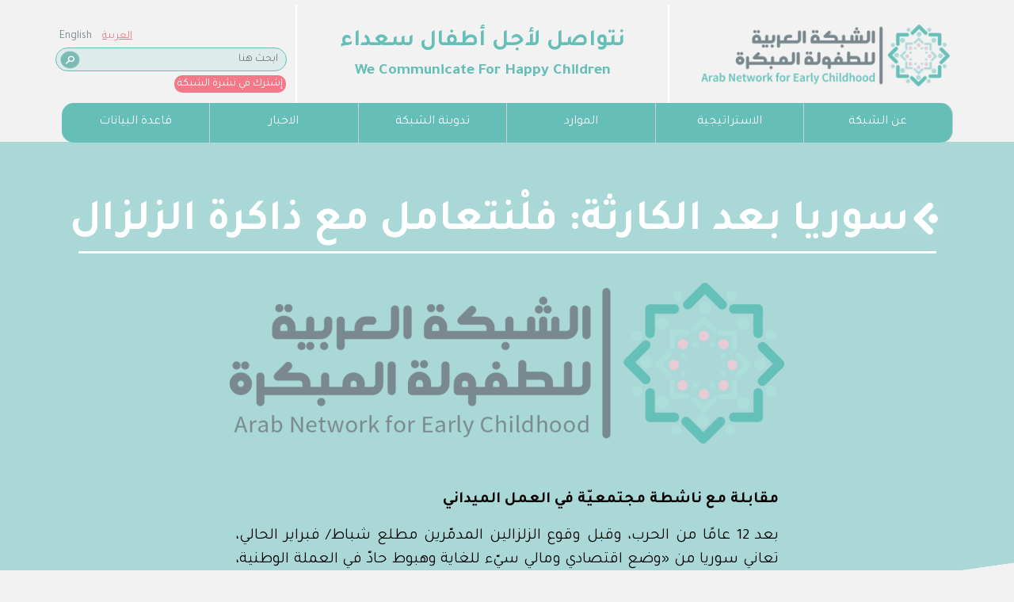

--- FILE ---
content_type: text/html; charset=UTF-8
request_url: https://www.anecd.net/article/%D8%B3%D9%88%D8%B1%D9%8A%D8%A7-%D8%A8%D8%B9%D8%AF-%D8%A7%D9%84%D9%83%D8%A7%D8%B1%D8%AB%D8%A9-%D9%81%D9%84%D9%92%D9%86%D8%AA%D8%B9%D8%A7%D9%85%D9%84-%D9%85%D8%B9-%D8%B0%D8%A7%D9%83%D8%B1%D8%A9-%D8%A7/
body_size: 12122
content:
<!DOCTYPE html>
<html lang="ar">

<head>
    <meta charset="UTF-8">
    <meta name="viewport" content="width=device-width, initial-scale=1.0">
    <title>سوريا بعد الكارثة: فلْنتعامل مع ذاكرة الزلزال - ANECDالشبكة العربية للطفولة المبكرة</title>
    <!-- Stuff related to Google fonts -->
<link rel="preconnect" href="https://fonts.googleapis.com">
<link rel="preconnect" href="https://fonts.gstatic.com" crossorigin>
<!-- Stuff related to Google fonts -->

<meta name='robots' content='index, follow, max-image-preview:large, max-snippet:-1, max-video-preview:-1' />
	<style>img:is([sizes="auto" i], [sizes^="auto," i]) { contain-intrinsic-size: 3000px 1500px }</style>
	
	<!-- This site is optimized with the Yoast SEO plugin v26.1.1 - https://yoast.com/wordpress/plugins/seo/ -->
	<link rel="canonical" href="https://www.anecd.net/article/سوريا-بعد-الكارثة-فلْنتعامل-مع-ذاكرة-ا/" />
	<meta property="og:locale" content="en_US" />
	<meta property="og:type" content="article" />
	<meta property="og:title" content="سوريا بعد الكارثة: فلْنتعامل مع ذاكرة الزلزال - ANECD" />
	<meta property="og:description" content="مقابلة مع ناشطة مجتمعيّة في العمل الميداني " />
	<meta property="og:url" content="https://www.anecd.net/article/سوريا-بعد-الكارثة-فلْنتعامل-مع-ذاكرة-ا/" />
	<meta property="og:site_name" content="ANECD" />
	<meta property="article:modified_time" content="2023-04-25T12:43:15+00:00" />
	<meta property="og:image" content="https://www.anecd.net/wp-content/uploads/2022/09/ANECD-LOGO-1-1.png" />
	<meta property="og:image:width" content="2331" />
	<meta property="og:image:height" content="675" />
	<meta property="og:image:type" content="image/png" />
	<meta name="twitter:card" content="summary_large_image" />
	<script type="application/ld+json" class="yoast-schema-graph">{"@context":"https://schema.org","@graph":[{"@type":"WebPage","@id":"https://www.anecd.net/article/%d8%b3%d9%88%d8%b1%d9%8a%d8%a7-%d8%a8%d8%b9%d8%af-%d8%a7%d9%84%d9%83%d8%a7%d8%b1%d8%ab%d8%a9-%d9%81%d9%84%d9%92%d9%86%d8%aa%d8%b9%d8%a7%d9%85%d9%84-%d9%85%d8%b9-%d8%b0%d8%a7%d9%83%d8%b1%d8%a9-%d8%a7/","url":"https://www.anecd.net/article/%d8%b3%d9%88%d8%b1%d9%8a%d8%a7-%d8%a8%d8%b9%d8%af-%d8%a7%d9%84%d9%83%d8%a7%d8%b1%d8%ab%d8%a9-%d9%81%d9%84%d9%92%d9%86%d8%aa%d8%b9%d8%a7%d9%85%d9%84-%d9%85%d8%b9-%d8%b0%d8%a7%d9%83%d8%b1%d8%a9-%d8%a7/","name":"سوريا بعد الكارثة: فلْنتعامل مع ذاكرة الزلزال - ANECD","isPartOf":{"@id":"https://www.anecd.net/#website"},"primaryImageOfPage":{"@id":"https://www.anecd.net/article/%d8%b3%d9%88%d8%b1%d9%8a%d8%a7-%d8%a8%d8%b9%d8%af-%d8%a7%d9%84%d9%83%d8%a7%d8%b1%d8%ab%d8%a9-%d9%81%d9%84%d9%92%d9%86%d8%aa%d8%b9%d8%a7%d9%85%d9%84-%d9%85%d8%b9-%d8%b0%d8%a7%d9%83%d8%b1%d8%a9-%d8%a7/#primaryimage"},"image":{"@id":"https://www.anecd.net/article/%d8%b3%d9%88%d8%b1%d9%8a%d8%a7-%d8%a8%d8%b9%d8%af-%d8%a7%d9%84%d9%83%d8%a7%d8%b1%d8%ab%d8%a9-%d9%81%d9%84%d9%92%d9%86%d8%aa%d8%b9%d8%a7%d9%85%d9%84-%d9%85%d8%b9-%d8%b0%d8%a7%d9%83%d8%b1%d8%a9-%d8%a7/#primaryimage"},"thumbnailUrl":"https://www.anecd.net/wp-content/uploads/2022/09/ANECD-LOGO-1-1.png","datePublished":"2023-04-20T11:43:13+00:00","dateModified":"2023-04-25T12:43:15+00:00","breadcrumb":{"@id":"https://www.anecd.net/article/%d8%b3%d9%88%d8%b1%d9%8a%d8%a7-%d8%a8%d8%b9%d8%af-%d8%a7%d9%84%d9%83%d8%a7%d8%b1%d8%ab%d8%a9-%d9%81%d9%84%d9%92%d9%86%d8%aa%d8%b9%d8%a7%d9%85%d9%84-%d9%85%d8%b9-%d8%b0%d8%a7%d9%83%d8%b1%d8%a9-%d8%a7/#breadcrumb"},"inLanguage":"en-US","potentialAction":[{"@type":"ReadAction","target":["https://www.anecd.net/article/%d8%b3%d9%88%d8%b1%d9%8a%d8%a7-%d8%a8%d8%b9%d8%af-%d8%a7%d9%84%d9%83%d8%a7%d8%b1%d8%ab%d8%a9-%d9%81%d9%84%d9%92%d9%86%d8%aa%d8%b9%d8%a7%d9%85%d9%84-%d9%85%d8%b9-%d8%b0%d8%a7%d9%83%d8%b1%d8%a9-%d8%a7/"]}]},{"@type":"ImageObject","inLanguage":"en-US","@id":"https://www.anecd.net/article/%d8%b3%d9%88%d8%b1%d9%8a%d8%a7-%d8%a8%d8%b9%d8%af-%d8%a7%d9%84%d9%83%d8%a7%d8%b1%d8%ab%d8%a9-%d9%81%d9%84%d9%92%d9%86%d8%aa%d8%b9%d8%a7%d9%85%d9%84-%d9%85%d8%b9-%d8%b0%d8%a7%d9%83%d8%b1%d8%a9-%d8%a7/#primaryimage","url":"https://www.anecd.net/wp-content/uploads/2022/09/ANECD-LOGO-1-1.png","contentUrl":"https://www.anecd.net/wp-content/uploads/2022/09/ANECD-LOGO-1-1.png","width":2331,"height":675},{"@type":"BreadcrumbList","@id":"https://www.anecd.net/article/%d8%b3%d9%88%d8%b1%d9%8a%d8%a7-%d8%a8%d8%b9%d8%af-%d8%a7%d9%84%d9%83%d8%a7%d8%b1%d8%ab%d8%a9-%d9%81%d9%84%d9%92%d9%86%d8%aa%d8%b9%d8%a7%d9%85%d9%84-%d9%85%d8%b9-%d8%b0%d8%a7%d9%83%d8%b1%d8%a9-%d8%a7/#breadcrumb","itemListElement":[{"@type":"ListItem","position":1,"name":"Home","item":"https://www.anecd.net/"},{"@type":"ListItem","position":2,"name":"سوريا بعد الكارثة: فلْنتعامل مع ذاكرة الزلزال"}]},{"@type":"WebSite","@id":"https://www.anecd.net/#website","url":"https://www.anecd.net/","name":"ANECD","description":"","potentialAction":[{"@type":"SearchAction","target":{"@type":"EntryPoint","urlTemplate":"https://www.anecd.net/?s={search_term_string}"},"query-input":{"@type":"PropertyValueSpecification","valueRequired":true,"valueName":"search_term_string"}}],"inLanguage":"en-US"}]}</script>
	<!-- / Yoast SEO plugin. -->


<link rel='dns-prefetch' href='//fonts.googleapis.com' />
<script type="text/javascript">
/* <![CDATA[ */
window._wpemojiSettings = {"baseUrl":"https:\/\/s.w.org\/images\/core\/emoji\/16.0.1\/72x72\/","ext":".png","svgUrl":"https:\/\/s.w.org\/images\/core\/emoji\/16.0.1\/svg\/","svgExt":".svg","source":{"concatemoji":"https:\/\/www.anecd.net\/wp-includes\/js\/wp-emoji-release.min.js?ver=6.8.3"}};
/*! This file is auto-generated */
!function(s,n){var o,i,e;function c(e){try{var t={supportTests:e,timestamp:(new Date).valueOf()};sessionStorage.setItem(o,JSON.stringify(t))}catch(e){}}function p(e,t,n){e.clearRect(0,0,e.canvas.width,e.canvas.height),e.fillText(t,0,0);var t=new Uint32Array(e.getImageData(0,0,e.canvas.width,e.canvas.height).data),a=(e.clearRect(0,0,e.canvas.width,e.canvas.height),e.fillText(n,0,0),new Uint32Array(e.getImageData(0,0,e.canvas.width,e.canvas.height).data));return t.every(function(e,t){return e===a[t]})}function u(e,t){e.clearRect(0,0,e.canvas.width,e.canvas.height),e.fillText(t,0,0);for(var n=e.getImageData(16,16,1,1),a=0;a<n.data.length;a++)if(0!==n.data[a])return!1;return!0}function f(e,t,n,a){switch(t){case"flag":return n(e,"\ud83c\udff3\ufe0f\u200d\u26a7\ufe0f","\ud83c\udff3\ufe0f\u200b\u26a7\ufe0f")?!1:!n(e,"\ud83c\udde8\ud83c\uddf6","\ud83c\udde8\u200b\ud83c\uddf6")&&!n(e,"\ud83c\udff4\udb40\udc67\udb40\udc62\udb40\udc65\udb40\udc6e\udb40\udc67\udb40\udc7f","\ud83c\udff4\u200b\udb40\udc67\u200b\udb40\udc62\u200b\udb40\udc65\u200b\udb40\udc6e\u200b\udb40\udc67\u200b\udb40\udc7f");case"emoji":return!a(e,"\ud83e\udedf")}return!1}function g(e,t,n,a){var r="undefined"!=typeof WorkerGlobalScope&&self instanceof WorkerGlobalScope?new OffscreenCanvas(300,150):s.createElement("canvas"),o=r.getContext("2d",{willReadFrequently:!0}),i=(o.textBaseline="top",o.font="600 32px Arial",{});return e.forEach(function(e){i[e]=t(o,e,n,a)}),i}function t(e){var t=s.createElement("script");t.src=e,t.defer=!0,s.head.appendChild(t)}"undefined"!=typeof Promise&&(o="wpEmojiSettingsSupports",i=["flag","emoji"],n.supports={everything:!0,everythingExceptFlag:!0},e=new Promise(function(e){s.addEventListener("DOMContentLoaded",e,{once:!0})}),new Promise(function(t){var n=function(){try{var e=JSON.parse(sessionStorage.getItem(o));if("object"==typeof e&&"number"==typeof e.timestamp&&(new Date).valueOf()<e.timestamp+604800&&"object"==typeof e.supportTests)return e.supportTests}catch(e){}return null}();if(!n){if("undefined"!=typeof Worker&&"undefined"!=typeof OffscreenCanvas&&"undefined"!=typeof URL&&URL.createObjectURL&&"undefined"!=typeof Blob)try{var e="postMessage("+g.toString()+"("+[JSON.stringify(i),f.toString(),p.toString(),u.toString()].join(",")+"));",a=new Blob([e],{type:"text/javascript"}),r=new Worker(URL.createObjectURL(a),{name:"wpTestEmojiSupports"});return void(r.onmessage=function(e){c(n=e.data),r.terminate(),t(n)})}catch(e){}c(n=g(i,f,p,u))}t(n)}).then(function(e){for(var t in e)n.supports[t]=e[t],n.supports.everything=n.supports.everything&&n.supports[t],"flag"!==t&&(n.supports.everythingExceptFlag=n.supports.everythingExceptFlag&&n.supports[t]);n.supports.everythingExceptFlag=n.supports.everythingExceptFlag&&!n.supports.flag,n.DOMReady=!1,n.readyCallback=function(){n.DOMReady=!0}}).then(function(){return e}).then(function(){var e;n.supports.everything||(n.readyCallback(),(e=n.source||{}).concatemoji?t(e.concatemoji):e.wpemoji&&e.twemoji&&(t(e.twemoji),t(e.wpemoji)))}))}((window,document),window._wpemojiSettings);
/* ]]> */
</script>
<style id='wp-emoji-styles-inline-css' type='text/css'>

	img.wp-smiley, img.emoji {
		display: inline !important;
		border: none !important;
		box-shadow: none !important;
		height: 1em !important;
		width: 1em !important;
		margin: 0 0.07em !important;
		vertical-align: -0.1em !important;
		background: none !important;
		padding: 0 !important;
	}
</style>
<link rel='stylesheet' id='wp-block-library-css' href='https://www.anecd.net/wp-includes/css/dist/block-library/style.min.css?ver=6.8.3' type='text/css' media='all' />
<style id='classic-theme-styles-inline-css' type='text/css'>
/*! This file is auto-generated */
.wp-block-button__link{color:#fff;background-color:#32373c;border-radius:9999px;box-shadow:none;text-decoration:none;padding:calc(.667em + 2px) calc(1.333em + 2px);font-size:1.125em}.wp-block-file__button{background:#32373c;color:#fff;text-decoration:none}
</style>
<style id='global-styles-inline-css' type='text/css'>
:root{--wp--preset--aspect-ratio--square: 1;--wp--preset--aspect-ratio--4-3: 4/3;--wp--preset--aspect-ratio--3-4: 3/4;--wp--preset--aspect-ratio--3-2: 3/2;--wp--preset--aspect-ratio--2-3: 2/3;--wp--preset--aspect-ratio--16-9: 16/9;--wp--preset--aspect-ratio--9-16: 9/16;--wp--preset--color--black: #000000;--wp--preset--color--cyan-bluish-gray: #abb8c3;--wp--preset--color--white: #ffffff;--wp--preset--color--pale-pink: #f78da7;--wp--preset--color--vivid-red: #cf2e2e;--wp--preset--color--luminous-vivid-orange: #ff6900;--wp--preset--color--luminous-vivid-amber: #fcb900;--wp--preset--color--light-green-cyan: #7bdcb5;--wp--preset--color--vivid-green-cyan: #00d084;--wp--preset--color--pale-cyan-blue: #8ed1fc;--wp--preset--color--vivid-cyan-blue: #0693e3;--wp--preset--color--vivid-purple: #9b51e0;--wp--preset--gradient--vivid-cyan-blue-to-vivid-purple: linear-gradient(135deg,rgba(6,147,227,1) 0%,rgb(155,81,224) 100%);--wp--preset--gradient--light-green-cyan-to-vivid-green-cyan: linear-gradient(135deg,rgb(122,220,180) 0%,rgb(0,208,130) 100%);--wp--preset--gradient--luminous-vivid-amber-to-luminous-vivid-orange: linear-gradient(135deg,rgba(252,185,0,1) 0%,rgba(255,105,0,1) 100%);--wp--preset--gradient--luminous-vivid-orange-to-vivid-red: linear-gradient(135deg,rgba(255,105,0,1) 0%,rgb(207,46,46) 100%);--wp--preset--gradient--very-light-gray-to-cyan-bluish-gray: linear-gradient(135deg,rgb(238,238,238) 0%,rgb(169,184,195) 100%);--wp--preset--gradient--cool-to-warm-spectrum: linear-gradient(135deg,rgb(74,234,220) 0%,rgb(151,120,209) 20%,rgb(207,42,186) 40%,rgb(238,44,130) 60%,rgb(251,105,98) 80%,rgb(254,248,76) 100%);--wp--preset--gradient--blush-light-purple: linear-gradient(135deg,rgb(255,206,236) 0%,rgb(152,150,240) 100%);--wp--preset--gradient--blush-bordeaux: linear-gradient(135deg,rgb(254,205,165) 0%,rgb(254,45,45) 50%,rgb(107,0,62) 100%);--wp--preset--gradient--luminous-dusk: linear-gradient(135deg,rgb(255,203,112) 0%,rgb(199,81,192) 50%,rgb(65,88,208) 100%);--wp--preset--gradient--pale-ocean: linear-gradient(135deg,rgb(255,245,203) 0%,rgb(182,227,212) 50%,rgb(51,167,181) 100%);--wp--preset--gradient--electric-grass: linear-gradient(135deg,rgb(202,248,128) 0%,rgb(113,206,126) 100%);--wp--preset--gradient--midnight: linear-gradient(135deg,rgb(2,3,129) 0%,rgb(40,116,252) 100%);--wp--preset--font-size--small: 13px;--wp--preset--font-size--medium: 20px;--wp--preset--font-size--large: 36px;--wp--preset--font-size--x-large: 42px;--wp--preset--spacing--20: 0.44rem;--wp--preset--spacing--30: 0.67rem;--wp--preset--spacing--40: 1rem;--wp--preset--spacing--50: 1.5rem;--wp--preset--spacing--60: 2.25rem;--wp--preset--spacing--70: 3.38rem;--wp--preset--spacing--80: 5.06rem;--wp--preset--shadow--natural: 6px 6px 9px rgba(0, 0, 0, 0.2);--wp--preset--shadow--deep: 12px 12px 50px rgba(0, 0, 0, 0.4);--wp--preset--shadow--sharp: 6px 6px 0px rgba(0, 0, 0, 0.2);--wp--preset--shadow--outlined: 6px 6px 0px -3px rgba(255, 255, 255, 1), 6px 6px rgba(0, 0, 0, 1);--wp--preset--shadow--crisp: 6px 6px 0px rgba(0, 0, 0, 1);}:where(.is-layout-flex){gap: 0.5em;}:where(.is-layout-grid){gap: 0.5em;}body .is-layout-flex{display: flex;}.is-layout-flex{flex-wrap: wrap;align-items: center;}.is-layout-flex > :is(*, div){margin: 0;}body .is-layout-grid{display: grid;}.is-layout-grid > :is(*, div){margin: 0;}:where(.wp-block-columns.is-layout-flex){gap: 2em;}:where(.wp-block-columns.is-layout-grid){gap: 2em;}:where(.wp-block-post-template.is-layout-flex){gap: 1.25em;}:where(.wp-block-post-template.is-layout-grid){gap: 1.25em;}.has-black-color{color: var(--wp--preset--color--black) !important;}.has-cyan-bluish-gray-color{color: var(--wp--preset--color--cyan-bluish-gray) !important;}.has-white-color{color: var(--wp--preset--color--white) !important;}.has-pale-pink-color{color: var(--wp--preset--color--pale-pink) !important;}.has-vivid-red-color{color: var(--wp--preset--color--vivid-red) !important;}.has-luminous-vivid-orange-color{color: var(--wp--preset--color--luminous-vivid-orange) !important;}.has-luminous-vivid-amber-color{color: var(--wp--preset--color--luminous-vivid-amber) !important;}.has-light-green-cyan-color{color: var(--wp--preset--color--light-green-cyan) !important;}.has-vivid-green-cyan-color{color: var(--wp--preset--color--vivid-green-cyan) !important;}.has-pale-cyan-blue-color{color: var(--wp--preset--color--pale-cyan-blue) !important;}.has-vivid-cyan-blue-color{color: var(--wp--preset--color--vivid-cyan-blue) !important;}.has-vivid-purple-color{color: var(--wp--preset--color--vivid-purple) !important;}.has-black-background-color{background-color: var(--wp--preset--color--black) !important;}.has-cyan-bluish-gray-background-color{background-color: var(--wp--preset--color--cyan-bluish-gray) !important;}.has-white-background-color{background-color: var(--wp--preset--color--white) !important;}.has-pale-pink-background-color{background-color: var(--wp--preset--color--pale-pink) !important;}.has-vivid-red-background-color{background-color: var(--wp--preset--color--vivid-red) !important;}.has-luminous-vivid-orange-background-color{background-color: var(--wp--preset--color--luminous-vivid-orange) !important;}.has-luminous-vivid-amber-background-color{background-color: var(--wp--preset--color--luminous-vivid-amber) !important;}.has-light-green-cyan-background-color{background-color: var(--wp--preset--color--light-green-cyan) !important;}.has-vivid-green-cyan-background-color{background-color: var(--wp--preset--color--vivid-green-cyan) !important;}.has-pale-cyan-blue-background-color{background-color: var(--wp--preset--color--pale-cyan-blue) !important;}.has-vivid-cyan-blue-background-color{background-color: var(--wp--preset--color--vivid-cyan-blue) !important;}.has-vivid-purple-background-color{background-color: var(--wp--preset--color--vivid-purple) !important;}.has-black-border-color{border-color: var(--wp--preset--color--black) !important;}.has-cyan-bluish-gray-border-color{border-color: var(--wp--preset--color--cyan-bluish-gray) !important;}.has-white-border-color{border-color: var(--wp--preset--color--white) !important;}.has-pale-pink-border-color{border-color: var(--wp--preset--color--pale-pink) !important;}.has-vivid-red-border-color{border-color: var(--wp--preset--color--vivid-red) !important;}.has-luminous-vivid-orange-border-color{border-color: var(--wp--preset--color--luminous-vivid-orange) !important;}.has-luminous-vivid-amber-border-color{border-color: var(--wp--preset--color--luminous-vivid-amber) !important;}.has-light-green-cyan-border-color{border-color: var(--wp--preset--color--light-green-cyan) !important;}.has-vivid-green-cyan-border-color{border-color: var(--wp--preset--color--vivid-green-cyan) !important;}.has-pale-cyan-blue-border-color{border-color: var(--wp--preset--color--pale-cyan-blue) !important;}.has-vivid-cyan-blue-border-color{border-color: var(--wp--preset--color--vivid-cyan-blue) !important;}.has-vivid-purple-border-color{border-color: var(--wp--preset--color--vivid-purple) !important;}.has-vivid-cyan-blue-to-vivid-purple-gradient-background{background: var(--wp--preset--gradient--vivid-cyan-blue-to-vivid-purple) !important;}.has-light-green-cyan-to-vivid-green-cyan-gradient-background{background: var(--wp--preset--gradient--light-green-cyan-to-vivid-green-cyan) !important;}.has-luminous-vivid-amber-to-luminous-vivid-orange-gradient-background{background: var(--wp--preset--gradient--luminous-vivid-amber-to-luminous-vivid-orange) !important;}.has-luminous-vivid-orange-to-vivid-red-gradient-background{background: var(--wp--preset--gradient--luminous-vivid-orange-to-vivid-red) !important;}.has-very-light-gray-to-cyan-bluish-gray-gradient-background{background: var(--wp--preset--gradient--very-light-gray-to-cyan-bluish-gray) !important;}.has-cool-to-warm-spectrum-gradient-background{background: var(--wp--preset--gradient--cool-to-warm-spectrum) !important;}.has-blush-light-purple-gradient-background{background: var(--wp--preset--gradient--blush-light-purple) !important;}.has-blush-bordeaux-gradient-background{background: var(--wp--preset--gradient--blush-bordeaux) !important;}.has-luminous-dusk-gradient-background{background: var(--wp--preset--gradient--luminous-dusk) !important;}.has-pale-ocean-gradient-background{background: var(--wp--preset--gradient--pale-ocean) !important;}.has-electric-grass-gradient-background{background: var(--wp--preset--gradient--electric-grass) !important;}.has-midnight-gradient-background{background: var(--wp--preset--gradient--midnight) !important;}.has-small-font-size{font-size: var(--wp--preset--font-size--small) !important;}.has-medium-font-size{font-size: var(--wp--preset--font-size--medium) !important;}.has-large-font-size{font-size: var(--wp--preset--font-size--large) !important;}.has-x-large-font-size{font-size: var(--wp--preset--font-size--x-large) !important;}
:where(.wp-block-post-template.is-layout-flex){gap: 1.25em;}:where(.wp-block-post-template.is-layout-grid){gap: 1.25em;}
:where(.wp-block-columns.is-layout-flex){gap: 2em;}:where(.wp-block-columns.is-layout-grid){gap: 2em;}
:root :where(.wp-block-pullquote){font-size: 1.5em;line-height: 1.6;}
</style>
<link rel='stylesheet' id='contact-form-7-css' href='https://www.anecd.net/wp-content/plugins/contact-form-7/includes/css/styles.css?ver=6.1.2' type='text/css' media='all' />
<link rel='stylesheet' id='h5p-plugin-styles-css' href='https://www.anecd.net/wp-content/plugins/h5p/h5p-php-library/styles/h5p.css?ver=1.16.0' type='text/css' media='all' />
<link rel='stylesheet' id='tajawal_font-css' href='https://fonts.googleapis.com/css2?family=Tajawal%3Awght%40200%3B300%3B400%3B600%3B700%3B900&#038;display=swap&#038;ver=1' type='text/css' media='all' />
<link rel='stylesheet' id='source-sans-pro-font-css' href='https://fonts.googleapis.com/css2?family=Source+Sans+Pro%3Aital%2Cwght%400%2C400%3B0%2C700%3B1%2C400&#038;display=swap&#038;ver=1' type='text/css' media='all' />
<link rel='stylesheet' id='bootstrap-css' href='https://www.anecd.net/wp-content/themes/custom_theme/css/bootstrap.min.css?ver=1' type='text/css' media='all' />
<link rel='stylesheet' id='flipdown-css' href='https://www.anecd.net/wp-content/themes/custom_theme/js/flipdown-master/src/flipdown.css?ver=1514495136' type='text/css' media='' />
<link rel='stylesheet' id='slick-css' href='https://www.anecd.net/wp-content/themes/custom_theme/js/slick-1.8.1/slick/slick.css?ver=1' type='text/css' media='all' />
<link rel='stylesheet' id='prmenu-css' href='https://www.anecd.net/wp-content/themes/custom_theme/js/prmenu/css/prmenu.css?ver=1' type='text/css' media='all' />
<link rel='stylesheet' id='styles-css' href='https://www.anecd.net/wp-content/themes/custom_theme/css/styles.css?ver=883582096' type='text/css' media='all' />
<link rel='stylesheet' id='lightbox2-css-css' href='https://www.anecd.net/wp-content/themes/custom_theme/js/lightbox2-2.11.5/dist/css/lightbox.css?ver=2.11.5' type='text/css' media='all' />
<script type="text/javascript" src="https://www.anecd.net/wp-content/themes/custom_theme/js/jquery-3.5.1.min.js?ver=1" id="jquery-js"></script>
<script type="text/javascript" src="https://www.anecd.net/wp-content/themes/custom_theme/js/bootstrap.min.js?ver=1" id="bootstrap-js"></script>
<script type="text/javascript" src="https://www.anecd.net/wp-content/themes/custom_theme/js/slick-1.8.1/slick/slick.min.js?ver=1" id="slick-js"></script>
<script type="text/javascript" src="https://www.anecd.net/wp-content/themes/custom_theme/js/prmenu/prmenu.min.js?ver=1" id="prmenu-js"></script>
<script type="text/javascript" src="https://www.anecd.net/wp-content/themes/custom_theme/js/jquery.imagemapster.js?ver=1" id="imagemapster-js"></script>
<script type="text/javascript" src="https://www.anecd.net/wp-content/themes/custom_theme/js/jquery.balloon.js-master/jquery.balloon.min.js?ver=1" id="jquery-balloon-tooltip-js"></script>
<script type="text/javascript" src="https://www.anecd.net/wp-content/themes/custom_theme/js/flipdown-master/src/flipdown.js?ver=1" id="flipdown-js"></script>
<script type="text/javascript" src="https://www.anecd.net/wp-content/themes/custom_theme/js/custom.js?ver=34" id="custom-js"></script>
<link rel="https://api.w.org/" href="https://www.anecd.net/wp-json/" /><link rel="EditURI" type="application/rsd+xml" title="RSD" href="https://www.anecd.net/xmlrpc.php?rsd" />
<meta name="generator" content="WordPress 6.8.3" />
<link rel='shortlink' href='https://www.anecd.net/?p=3896' />
<link rel="alternate" title="oEmbed (JSON)" type="application/json+oembed" href="https://www.anecd.net/wp-json/oembed/1.0/embed?url=https%3A%2F%2Fwww.anecd.net%2Farticle%2F%25d8%25b3%25d9%2588%25d8%25b1%25d9%258a%25d8%25a7-%25d8%25a8%25d8%25b9%25d8%25af-%25d8%25a7%25d9%2584%25d9%2583%25d8%25a7%25d8%25b1%25d8%25ab%25d8%25a9-%25d9%2581%25d9%2584%25d9%2592%25d9%2586%25d8%25aa%25d8%25b9%25d8%25a7%25d9%2585%25d9%2584-%25d9%2585%25d8%25b9-%25d8%25b0%25d8%25a7%25d9%2583%25d8%25b1%25d8%25a9-%25d8%25a7%2F" />
<link rel="alternate" title="oEmbed (XML)" type="text/xml+oembed" href="https://www.anecd.net/wp-json/oembed/1.0/embed?url=https%3A%2F%2Fwww.anecd.net%2Farticle%2F%25d8%25b3%25d9%2588%25d8%25b1%25d9%258a%25d8%25a7-%25d8%25a8%25d8%25b9%25d8%25af-%25d8%25a7%25d9%2584%25d9%2583%25d8%25a7%25d8%25b1%25d8%25ab%25d8%25a9-%25d9%2581%25d9%2584%25d9%2592%25d9%2586%25d8%25aa%25d8%25b9%25d8%25a7%25d9%2585%25d9%2584-%25d9%2585%25d8%25b9-%25d8%25b0%25d8%25a7%25d9%2583%25d8%25b1%25d8%25a9-%25d8%25a7%2F&#038;format=xml" />

<style>

</style>

<link rel='stylesheet' href='/wp-content/themes/custom_theme/css/styles-rtl.css?ver=1802865255' type='text/css' media='all' />
    <!-- Google tag (gtag.js) -->
    <script async src="https://www.googletagmanager.com/gtag/js?id=G-MTK2GN3E2R"></script>
    <script>
        window.dataLayer = window.dataLayer || [];

        function gtag() {
            dataLayer.push(arguments);
        }
        gtag('js', new Date());
        gtag('config', 'G-MTK2GN3E2R');
    </script>
    <!-- Meta Pixel Code -->
    <script>
        ! function(f, b, e, v, n, t, s) {
            if (f.fbq) return;
            n = f.fbq = function() {
                n.callMethod ?
                    n.callMethod.apply(n, arguments) : n.queue.push(arguments)
            };
            if (!f._fbq) f._fbq = n;
            n.push = n;
            n.loaded = !0;
            n.version = '2.0';
            n.queue = [];
            t = b.createElement(e);
            t.async = !0;
            t.src = v;
            s = b.getElementsByTagName(e)[0];
            s.parentNode.insertBefore(t, s)
        }(window, document, 'script',
            'https://connect.facebook.net/en_US/fbevents.js');
        fbq('init', '915269543319535');
        fbq('track', 'PageView');
    </script>
    <noscript><img height="1" width="1" style="display:none" src="https://www.facebook.com/tr?id=915269543319535&ev=PageView&noscript=1" /></noscript>
    <!-- End Meta Pixel Code -->
</head>

<body>
    <nav class="navbar mobile-menu navbar-expand-lg navbar-light">
    <a class="navbar-brand" href="/">
        <img src="https://www.anecd.net/wp-content/themes/custom_theme/img/anecd/logo-2.png" alt="">
    </a>
    <button class="navbar-toggler" type="button" data-toggle="collapse" data-target="#navbarNav"
        aria-controls="navbarNav" aria-expanded="false" aria-label="Toggle navigation">
        <span class="navbar-toggler-icon"></span>
    </button>
    <div class="collapse navbar-collapse" id="navbarNav">
        <ul class="navbar-nav">
            <li class="nav-item dropdown">
                <a class="dropdown-toggle nav-link" data-toggle="dropdown" href="#">
                    <span class="nav-label">عن الشبكة</span></a>
                <ul class="dropdown-menu">
                    <li><a href="/about-us-ar">الشبكة العربية للطفولة المبكرة</a></li>
                    <li><a href="/history-ar">تاريخ الشبكة</a></li>
                    <li><a href="/advisory-board-ar">المجلس الاستشاري</a></li>
                    <li><a href="/national-networks-ar">الشبكات الوطنية للطفولة المبكرة</a></li>
                    <li><a href="/arab-working-group-ar">مجموعة البحوث العربية للطفولة المبكّرة</a></li>
                    <!-- <li><a href="/executive-committee-ar">اللجنة التنفيذية</a></li> -->
                    <li><a href="/anecd-team-ar">فريق عمل الشبكة</a></li>
                    <li><a href="/member-organizations-ar">الشراكات</a></li>
                    <li><a href="/our-programs-ar/">برامجنا</a></li>

                </ul>
            </li>

            <li class="nav-item dropdown">
                <a class="dropdown-toggle nav-link" data-toggle="dropdown" href="#">
                    <span class="nav-label">الاستراتيجية</span></a>
                <ul class="dropdown-menu">
                    <li><a href="/anecd-strategy-ar">استراتيجية الشبكة</a></li>
                    <li><a href="/national-strategies-ar">الاستراتيجيات الوطنية</a></li>
                    <li><a href="/country-profiles-ar">ملامح البلدان</a></li>

                </ul>
            </li>


            <li class="nav-item dropdown">
                <a class="dropdown-toggle nav-link" data-toggle="dropdown" href="#">
                    <span class="nav-label">الموارد</span></a>
                <ul class="dropdown-menu">
                    <li><a href="/newsletter-ar">نشرة الشبكة</a></li>
                    <li><a href="/anecd-publications-ar">منشورات الشبكة</a></li>
                    <li><a href="/partners-publications-ar">منشورات الشركاء</a></li>
                                    </ul>
            </li>


            <li class="nav-item dropdown">
                <a class="dropdown-toggle nav-link" data-toggle="dropdown" href="#">
                    <span class="nav-label">تدوينة الشبكة</span></a>
                <ul class="dropdown-menu">
                    <li><a href="/blog-subject/الطفولة-المبكّرة-في-الأزمات/">الطفولة المبكّرة في الأزمات</a></li>
                                    </ul>
            </li>


            
            <li class="nav-item dropdown">
                <a class="dropdown-toggle nav-link" data-toggle="dropdown" href="#">
                    <span class="nav-label">الاخبار</span></a>
                <ul class="dropdown-menu">
                    <li><a href="/anecd-news-ar">أخبار الشبكة</a></li>
                    <li><a href="/partners-news-ar">أخبار الشركاء</a></li>
                    <li><a href="/other-news-ar">أخبار أخرى</a></li>
                    <li><a
                            href="/mini-website/%D8%A7%D9%84%D9%85%D9%86%D8%AA%D8%AF%D9%89-%D8%A7%D9%84%D8%A5%D9%82%D9%84%D9%8A%D9%85%D9%8A-%D8%A7%D9%84%D8%A3%D9%88%D9%84-%D8%AD%D9%88%D9%84-%D8%A8%D8%AD%D9%88%D8%AB-%D8%A7%D9%84%D8%B7%D9%81%D9%88/">
                            المنتدى الإقليمي الأول حول بحوث الطفولة المبكّرة في الأزمات
                        </a></li>
                    <li><a href="/mini-website/المؤتمر-الاقليمي-٢٠٢٣">المؤتمر الإقليمي ٢٠٢٣</a></li>
                </ul>
            </li>
            <li class="nav-item"><a class="nav-link" href="/db-fields-ar">قاعدة البيانات</a></li>

        </ul>
    </div>
</nav>    <script>
    $(function() {
        // flip the position of column-3 and column-2 (so it will appear in the correct order on mobile devices)
        $(window).resize(function() {
            flipContainersIfNeeded();
        });
        if ($(window).width() <= 991) {
            flipContainersIfNeeded();
        }

        function flipContainersIfNeeded() {
            if ($(window).width() <= 991) {
                // header columns
                $(".header-wrapper .column-2").after($(".header-wrapper .column-3").detach());

                // footer columns
                $(".footer-1 > .column-1").after($(".footer-1 > .column-2").detach());

                // mission and vision in about us
                $(".about-us-box-vision-arabic").after($(".about-us-box-mission-arabic").detach());

            }
        }
    });
</script>
<div class="header-wrapper">
    <div class=" container">
        <div class="row">

            <div class="column-3">
                <div class="row-1" style="text-align: left">
                    <a href="/en" class="english" style="text-decoration: none; margin-left: 5px; color: #798c8f">English</a>
                    <a style="text-decoration: underline; color: #f37989" href="/" class="arabic tajawal-font">العربية</a>
                </div>
                <div class="row-2" style="text-align: left;">
                    <form name="search_form" action="https://www.anecd.net/search-ar">
                        <input name="keyword" style="text-align: right; padding-left: 33px;padding-right: 10px; background-position-x: 5px;" type="text" placeholder="ابحث هنا" />
                    </form>
                </div>
                <div class="row-3">
                    <a href="http://eepurl.com/hfoflr" id="subscribebtn">إشترك في نشرة الشبكة</a>
                </div>
            </div>

            <div style="border-left: 2px solid white; border-right: 0px" class="column-2 d-flex align-items-center justify-content-center">
                <div>
                    <span class="arabic-text tajawal-font">
                        نتواصل لأجل أطفال سعداء
                    </span>
                    <br />
                    We Communicate For Happy Children
                </div>
            </div>

            <div class="column-1" style="border-left: 2px solid white; border-right: 0px; padding-left:33px; padding-right:0px"><a href="https://www.anecd.net"><img class="logo" src="https://www.anecd.net/wp-content/themes/custom_theme/img/anecd/logo-2.png" alt=""></a></div>

        </div>
    </div>
</div>    
<div class="desktop-menu">
    <ul id="top-menu">
        <li><a href="/db-fields-ar">قاعدة البيانات</a></li>
        <li><a href="#">الاخبار</a>
            <ul>
                <li><a href="/anecd-news-ar">أخبار الشبكة</a></li>
                <li><a href="/partners-news-ar">أخبار الشركاء</a></li>
                <li><a href="/other-news-ar">أخبار أخرى</a></li>
                <li><a
                        href="/mini-website/%D8%A7%D9%84%D9%85%D9%86%D8%AA%D8%AF%D9%89-%D8%A7%D9%84%D8%A5%D9%82%D9%84%D9%8A%D9%85%D9%8A-%D8%A7%D9%84%D8%A3%D9%88%D9%84-%D8%AD%D9%88%D9%84-%D8%A8%D8%AD%D9%88%D8%AB-%D8%A7%D9%84%D8%B7%D9%81%D9%88/">
                        المنتدى الإقليمي الأول حول بحوث الطفولة المبكّرة في الأزمات
                    </a></li>
                <li><a href="/mini-website/المؤتمر-الاقليمي-٢٠٢٣">المؤتمر الإقليمي ٢٠٢٣</a></li>
            </ul>
        </li>
        

        <li><a href="#">تدوينة الشبكة</a>

            <ul>
                <li><a href="/blog-subject/الطفولة-المبكّرة-في-الأزمات/">الطفولة المبكّرة في الأزمات</a></li>

                
            </ul>
        </li>


        <li><a href="#">الموارد</a>
            <ul>
                <li><a href="/newsletter-ar">نشرة الشبكة</a></li>
                <li><a href="/anecd-publications-ar">منشورات الشبكة</a></li>
                <li><a href="/partners-publications-ar">منشورات الشركاء</a></li>
                            </ul>
        </li>


        <li><a href="#">الاستراتيجية</a>
            <ul>
                <li><a href="/anecd-strategy-ar">استراتيجية الشبكة</a></li>
                <li><a href="/national-strategies-ar">الاستراتيجيات الوطنية</a></li>
                <li><a href="/country-profiles-ar">ملامح البلدان</a></li>
            </ul>
        </li>
        <li><a href="#">عن الشبكة</a>
            <ul>
                <li><a href="/about-us-ar">الشبكة العربية للطفولة المبكرة</a></li>
                <li><a href="/history-ar">تاريخ الشبكة</a></li>
                <li><a href="/advisory-board-ar">المجلس الاستشاري</a></li>
                <li><a href="/national-networks-ar">الشبكات الوطنية للطفولة المبكرة</a></li>
                <li><a href="/arab-working-group-ar">مجموعة البحوث العربية للطفولة المبكّرة</a></li>
                <!-- <li><a href="/executive-committee-ar">اللجنة التنفيذية</a></li> -->
                <li><a href="/anecd-team-ar">فريق عمل الشبكة</a></li>
                <li><a href="/member-organizations-ar">الشراكات</a></li>
                <li><a href="/our-programs-ar/">برامجنا</a></li>
            </ul>
        </li>
    </ul>
</div>

<section class="home-boxes background-2 article-section" style="background-color: #f1f1f1">
    <div class="container">
        <div class="row">
            <h2 style="color: white; line-height:1" class="col-lg-12 main-title-1 d-flex align-items-center">
                <img class="title-left-arrow" src="https://www.anecd.net/wp-content/themes/custom_theme/img/anecd/title-prefix-2-ar.png" alt="">
                سوريا بعد الكارثة:  فلْنتعامل مع ذاكرة الزلزال            </h2>
                        <div style="border-color: white; margin-bottom: 37px" class="separator-2">&nbsp;</div>
        </div>



        <!-- carousel -->
        



        <div class="row">
            <div class="col-lg-12">
                <div class="article-box">

                                            <img class="main-image" src="https://www.anecd.net/wp-content/uploads/2022/09/ANECD-LOGO-1-1.png" alt="">
                        
                    <div class="description rtl new-color-1">
                                                <p style="text-align: right;"><strong>مقابلة مع ناشطة مجتمعيّة في العمل الميداني </strong></p>
<p style="text-align: right;"><span style="font-weight: 400;">بعد 12 عامًا من الحرب، وقبل وقوع الزلزالين المدمّرين مطلع شباط/ فبراير الحالي، تعاني سوريا من «وضع اقتصادي ومالي سيّء للغاية وهبوط حادّ في العملة الوطنية، ومن سياقٍ سياسي يؤثّر على نفسية المواطنين مع شعورٍ بعدم الاستقرار. بالإضافة إلى هوّة طبقية هائلة في البلاد جعلت الطفل الذي يعيش ضمن عائلة ميسورة غير واعٍ لوجود طفل آخر معدوم، الأمر الذي ولّد حالة عنفٍ لدى الأطفال». بهذه الكلمات تختصر فرح (اسم مستعار)، وهي ناشطةٌ مجتمعيةٌ في العمل الميداني داخل سوريا، تحديدًا في محافظة اللاذقية، حالة بلدها اليوم.</span></p>
<p style="text-align: right;"><span style="font-weight: 400;">الوضع الصعب الذي تعيشه سوريا رافقه تخفيضٌ في مستوى المساعدات الإنسانية، فبحسب فرح، في مقابلة مع «الشبكة العربية للطفولة المبكرة»، «حتى وقوع الزلزال، كان التمويل قد انخفض إلى النصف في وقتٍ ما زال للمواطنين احتياجات»، موضحةً أنّ «أغلب المموّلين خفّض العام الماضي تمويله مثل برامج منظمة اليونيسف الخاصة بالتعليم»، ومشيرةً إلى أنّ الأخيرة «تطّبق في اللاذقية برنامجًا مع جمعيّتين اثنتين فقط». </span><span style="font-weight: 400;"><br />
</span><b><br />
</b><b>استجابة مفاجئة وأوجه تقصير</b> <span style="font-weight: 400;"><br />
</span><span style="font-weight: 400;">تشرح فرح مسار الاستجابة للزلزال في سوريا خلال الأيام الثلاثة الأولى: «صحيح أنّ الاستجابة كانت بطيئة، خصوصًا مع كمّ المعايير المزدوجة في التعامل مع كلِّ من تركيا وسوريا وكمّ المساعدات الذي وصل إلى تركيا التي تملك في الأصل أدوات كبيرة للاستجابة للكوارث، لكنها (أي الاستجابة) في الحقيقة كانت مفاجئة ومنحت أملاً للناس»، موضحةً أنّ «فكرة كسر الحصار كانت كبيرة جدًّا»، ومتمنّيةً في الوقت نفسه لو أنّ «الاستجابة كانت أسرع». </span><span style="font-weight: 400;"><br />
</span><span style="font-weight: 400;"><br />
</span><span style="font-weight: 400;">محليًّا، «سوريا غير قادرة على الاستجابة بسبب الحرب الطويلة. وقد باءت كلّ محاولات الجهات الحكومية لتنظيم الاستجابة بالفشل لأننا غير مجهّزين ولم نستفِد من الدروس السابقة»، تقول فرح. وفي السياق، تفنّد أوجه التقصير، إذ كانت هناك بعد الزلزال حاجةٌ إلى عددٍ أكبر من فرق الإنقاذ، مبديةً خيبة أملها من استجابة لبنان «الذي يعنينا كسوريين، لأن استجابته توجّهت إلى تركيا قبل سوريا». </span><span style="font-weight: 400;"><br />
</span><span style="font-weight: 400;"><br />
</span><span style="font-weight: 400;">وعلى الرغم من الاستجابات الجيدة جدًّا لبعض الدول وأبرزها العراق والإمارات، تتساءل الناشطة «إلى متى ستستمرّ هذه الاستجابة؟ وإلى متى سيستمرّ تزويد العائلات بالطعام والشراب، خصوصًا أننا مقبلون على فصل الصيف وهناك انتشار للأمراض والقمل والجرب»؟ مشيرةً إلى أنه «هناك مثلاً 350 عائلة مع بعضها البعض داخل مركز إيواء كبير في اللاذقية ضمن ظروق سيئة، وأن تلك العائلات تطالب بخيم شرعية، بالحدّ الأدنى، كي تتمكّن من ممارسة حياتها بخصوصية». </span></p>
<p style="text-align: right;"><span style="font-weight: 400;">ولا تقلّ الاستجابة النفسية أهميةً عن الاستجابة المادية في الكوارث، تحديدًا للأطفال الصغار وأسرهم ومقدّمي الرعاية، خصوصًا أنّ «جزءًا من الأسر الذي نزَح بفعل الزلزال، كان قد نزَح قبل ذلك من المناطق المتضررة بسبب الحرب إلى مناطق سكن عشوائي. وبسبب الزلزال تدمّرت تلك البيوت العشوائية فانتقلت العائلات إلى مراكز الإيواء أو إلى منازل عائلات مضيفة». وفي الأصل، «جزء كبير من أطفال العائلات التي كانت تسكن المناطق المتضرّرة بفعل الزلزال يعاني من التسرّب المدرسي والجوع وعمالة الأطفال إلخ».</span><span style="font-weight: 400;"><br />
</span><span style="font-weight: 400;"><br />
</span><span style="font-weight: 400;">توضح الناشطة أهمية الاستجابة النفسية لناحية «شرح الكارثة للطفل، وجعله يتصالح مع ذاكرتها»، مشيرةً إلى «أننا اليوم في مراحل متقدّمة من التعامل مع ذاكرة الحرب بالنسبة للأسر الوافدة والأطفال، لكنّ ذاكرة كارثة الزلزال ما زالت جديدة. صحيحٌ أنّ تلك الأسر والأطفال استرجعت بعضًا من ذاكرة الحرب الخاصّة بالتهجير والوفود، لكنها أيضًا خلقت ذاكرةً جديدة».</span></p>
<p style="text-align: right;"><span style="font-weight: 400;">أما أبرز عائقٍ في وجه تحقيق استجابة نفسية فعّالة والإجابة عن «أسئلة الأطفال الكبيرة التي لا تتمّ الإجابة عنها» فيكمن، بحسب فرح، في هجرة «حوالي 80% من كوادر الجمعيات، ففي اللاذقية مثلاً سافر خلال العامين الماضيين الكثير من الشباب العاملين في الجمعيات والذين راكموا خبرات على مدى سنوات في تقديم الخدمة الاجتماعية»، ما أدّى إلى وجود عاملين على الأرض في مجال الخدمة الاجتماعية «بأعمار صغيرة ولا يملكون خبرات كافية».</span><span style="font-weight: 400;"><br />
</span><span style="font-weight: 400;"><br />
</span><b>الأمان والانتماء </b></p>
<p style="text-align: right;"><span style="font-weight: 400;">ما الاحتياجات المتوقعة على المدى الطويل والتي من شأنها التأثير على الأطفال وقدرتهم على الصمود؟ تضع فرح اثنين من الاحتياجات على رأس القائمة: الأمان والانتماء. </span></p>
<p style="text-align: right;"><span style="font-weight: 400;">على مستوى الأمان، «من المهمّ التركيز على احتياج الأمان والمأوى لدى الأطفال والبناء عليه، فالطفل متعلّق بشكل أساسي ببيته ومدرسته. وخلال فترة ما بعد الزلزال، هناك حاجة إلى الأمان لأنّ الأطفال يدرسون في أبنية متصدّعة ما يشكّل مصدر خوف لهم، كما أنهم عاشوا لحظات الكارثة في بيوتهم».</span><span style="font-weight: 400;"><br />
</span><span style="font-weight: 400;"><br />
</span><span style="font-weight: 400;">ومن المهم كذلك العمل على «مسألة الانتماء بعد 12 عامًا من الحرب»، تؤكد فرح، موضحةً أن ذلك يتأمّن للطفل من خلال العمل مع الأسرة إذ «لا يمكن التعلّم عن الانتماء من خلال الشخص الذي جعلني أفقد هذا الانتماء»، لذا تُعلي من دور المنظمات غير الحكومية على المنظمات الحكومية بسبب «عدم قدرة الدولة اليوم على تقديم الدعم المادي والمعنوي فهي ليست مهيّأة بمناهج مدرسية داعمة، لذا أعتقد أنّ التدخلات الخارجية من جمعيات وممولين قادرة، على الأقلّ، أن تمنح الأطفال إجابات». </span><span style="font-weight: 400;"><br />
</span><span style="font-weight: 400;"><br />
</span><span style="font-weight: 400;">وعن الوسائل الأنجع للتعامل مع تبعات كارثة الزلزال في سوريا، ترى فرح أنّ «الدعم عبارة عن دائرة، فلا يمكن القيام بتبرّعات أو حملات مناصرة من دون حملات إعلانية». وبينما تشير إلى أهمية برامج التدخل تؤكّد أنّ «الدعم النفسي هو الأهمّ»، موضحةً في الوقت نفسه أنه «حتى اليوم، لم يحصل برنامج تدخّل واضح للدعم النفسي على الرغم من حصول تدخّلات من قِبل الخبرات الموجودة، كما حصل مع الهلال الأحمر السوري». </span></p>
<p style="text-align: right;"><span style="font-weight: 400;">وفي الإطار، تشير إلى أنّ «اللاذقية تفتقر إلى مساحاتٍ صديقة للطفل، باستثناء مساحتين أو ثلاث، والسبب يرجع إلى أنّ المموّلين لا يرون حاجةً إلى دمج الأطفال لأنّ المحافظة لم تتأثّر كثيرًا بالحرب، علمًا أنها شهدت وفودًا كبيرًا إليها وأصبح هناك شرخٌ بين الأطفال المقيمين والوافدين، كما تمّ إغلاق بعض المساحات السابقة. وقد أتى الزلزال في ظلّ الافتقار إلى مساحات يمكن توجيهها فورًا للاستجابة»، مؤكدةً ضرورة وجود برامج تدخّل للدعم النفسي في كلٍّ من حلب واللاذقية.</span><span style="font-weight: 400;"><br />
</span><span style="font-weight: 400;"><br />
</span><span style="font-weight: 400;">بشكل عامّ، ولتفادي آثار الكوارث قدر الإمكان، تؤكد الناشطة أهمية «معرفة استخدام أقلّ الموارد المتوفّرة، وتجهيز كل محافظة بفريقَين أو ثلاثة، بحسب حجم المحافظة، تكون جاهزة للاستجابة للطوارئ، على أن تكون فرقًا من جهاتٍ عدّة ومتنوّعة المهامّ: طبية وهندسية ومجتمعية وفرق دعم نفسي وموارد ماديّة إلخ»، مع إدراكها التامّ أنّ عدم امتلاك موارد ومعدات، وفي ظلّ وجود عقوبات، كلها عقبات تحول دون تحقيق المطلوب. </span></p>

                    </div>
                </div> 



            </div> 

        </div> <!-- /.row -->

        
    </div> <!-- /.container -->

   


    <img style="margin-bottom:0px; padding-bottom: 59px; margin-top: 66px" class="about-image" src="https://www.anecd.net/wp-content/themes/custom_theme/img/anecd/members-img.png" alt="">
    </div>
</section>

<style>
    footer {
        margin-top: 0px;
    }
</style>
<footer>
    <div class="footer-1">
        <div class="container">
            <div class="row footer-1">


                <div class="col-lg-6 column-2">
                    <!-- Image Map Generated by http://www.image-map.net/ -->
                    <img class="social-media-icons" src="https://www.anecd.net/wp-content/themes/custom_theme/img/anecd/social-media-icons.png?id=1" usemap="#social-image-map">
                    <map name="social-image-map">
                        <area target="_blank" alt="Facebook" title="Facebook" href="https://www.facebook.com/ArabNetworkECD" coords="3,4,24,24" shape="rect">
                        <area target="_blank" alt="YouTube" title="YouTube" href="https://www.youtube.com/@anecd" coords="67,3,86,23" shape="rect">
                        <area target="_blank" alt="LinkedIn" title="LinkedIn" href="https://www.linkedin.com/company/arabic-network-for-early-childhood-anecd/mycompany/" coords="98,4,115,23" shape="rect">
                        <area target="_blank" alt="Twitter" title="X" href="https://twitter.com/ANECD1" coords="36,3,55,23" shape="rect">
                    </map>
                    <a class="footer-contact-us" href="#">
                        <img src="https://www.anecd.net/wp-content/themes/custom_theme/img/anecd/contact-us-footer-icon.png" style="padding-left: 6px; vertical-align: top;" />
                        Contact us
                    </a>
                </div>

                <div class="col-lg-6 column-1">
                    <div class="contact-info d-flex align-items-center"><i class="address-icon"></i><span>شارع إميل إدّه، الحمرا، بيروت، لبنان</span></div>
                    <div class="contact-info d-flex align-items-center"><i class="phone-icon"></i><span>075 742 1 961+</span></div>
                    <div class="contact-info d-flex align-items-center"><i class="email-icon"></i><span>anecd@mawared.org</span></div>
                    <div class="contact-info d-flex align-items-center"><i class="website-icon"></i><span>www.anecd.net</span></div>
                </div>


            </div>
        </div>
        <div class="footer-2">
            <div class="container">
                <div class="row">
                    <div class="col-lg-4 column-1">
                        <span>Powered by:</span>
                        <a target="_blank" href="http://www.mawared.org/"><img src="https://www.anecd.net/wp-content/themes/custom_theme/img/anecd/arc_logo_footer.png" alt=""></a>
                    </div>
                    <div class="col-lg-4 column-2">
                        <img src="https://www.anecd.net/wp-content/themes/custom_theme/img/anecd/footer-circles-1.png" alt="">
                        <span>&copy; Copyright 2025</span>
                        <img src="https://www.anecd.net/wp-content/themes/custom_theme/img/anecd/footer-circles-2.png" alt="">
                    </div>
                    <div class="col-lg-4 column-3">
                                            </div>
                </div>
            </div>
        </div>
</footer><script type="speculationrules">
{"prefetch":[{"source":"document","where":{"and":[{"href_matches":"\/*"},{"not":{"href_matches":["\/wp-*.php","\/wp-admin\/*","\/wp-content\/uploads\/*","\/wp-content\/*","\/wp-content\/plugins\/*","\/wp-content\/themes\/custom_theme\/*","\/*\\?(.+)"]}},{"not":{"selector_matches":"a[rel~=\"nofollow\"]"}},{"not":{"selector_matches":".no-prefetch, .no-prefetch a"}}]},"eagerness":"conservative"}]}
</script>
<script type="text/javascript" src="https://www.anecd.net/wp-includes/js/dist/hooks.min.js?ver=4d63a3d491d11ffd8ac6" id="wp-hooks-js"></script>
<script type="text/javascript" src="https://www.anecd.net/wp-includes/js/dist/i18n.min.js?ver=5e580eb46a90c2b997e6" id="wp-i18n-js"></script>
<script type="text/javascript" id="wp-i18n-js-after">
/* <![CDATA[ */
wp.i18n.setLocaleData( { 'text direction\u0004ltr': [ 'ltr' ] } );
/* ]]> */
</script>
<script type="text/javascript" src="https://www.anecd.net/wp-content/plugins/contact-form-7/includes/swv/js/index.js?ver=6.1.2" id="swv-js"></script>
<script type="text/javascript" id="contact-form-7-js-before">
/* <![CDATA[ */
var wpcf7 = {
    "api": {
        "root": "https:\/\/www.anecd.net\/wp-json\/",
        "namespace": "contact-form-7\/v1"
    }
};
/* ]]> */
</script>
<script type="text/javascript" src="https://www.anecd.net/wp-content/plugins/contact-form-7/includes/js/index.js?ver=6.1.2" id="contact-form-7-js"></script>
<script type="text/javascript" src="https://www.anecd.net/wp-content/themes/custom_theme/js/lightbox2-2.11.5/dist/js/lightbox.min.js?ver=2.11.5" id="lightbox2-js-js"></script>
</body>

</html>

--- FILE ---
content_type: text/css
request_url: https://www.anecd.net/wp-content/themes/custom_theme/js/prmenu/css/prmenu.css?ver=1
body_size: 865
content:
/**
 * @filename: menu.css
 * @project: PrMenu jQuery Plugin
 * @description: CSS required for responsive menu
 * @created_at: Sep 28, 2013
 * @updated_at: Oct 3, 2015
 *
 * License:  PrMenu is released under the MIT License.
 * https://github.com/pagerange/prmenu/blob/master/LICENSE
 *
*/


/*  NAV   */

div.prmenu_container {
	width: 100%;
	position: relative;
}

div.prmenu_container ul.menu-toggle {
	display: none;
	position: relaitve;
}

div.prmenu_container ul {
	width: 100%;
	height: auto !important;
	padding: 0;
	margin: 0;
	display: none;
}

div.prmenu_container ul.menu-toggle+ul {
	position: absolute;
	z-index: 1000;
}

div.prmenu_container ul li {
	display: block;
	float: left;
	height: auto !important;
	display: inline-block;
	width: auto;
	padding: 0;
	margin: 0;
	text-align: center;
	position: relative;
	box-sizing: border-box;
}


div.prmenu_container ul li a {
	display: inline-block;
	width: 100%;
	text-align: center;
	text-decoration: none;
	border-right: 1px solid #cfcfcf;
	box-sizing: border-box;
	padding-left: 5%;
	padding-right: 5%;
}

div.prmenu_container ul li:last-child {
	background-image: none;
}


div.prmenu_container ul li a:hover {
	-webkit-transition: all 0.3s ease-in-out;
	-moz-transition: all 0.3s ease-in-out;
	-o-transition: all 0.3s ease-in-out;
	transition: all 0.3s ease-in-out;
}


/*  END NAV  */


/* SUB NAV */

div.prmenu_container ul li ul {
	display: none;
	width: 100%;
	padding: 0;
	margin: 0;
}

div.prmenu_container ul li:hover ul {
	display: block;
}

div.prmenu_container ul li ul li {
	display: block;
	width: 100%;
	padding: 0;
	margin: 0;
	border-top: 1px solid #cfcfcf;
}


/* SUB SUB NAV */

div.prmenu_container ul li ul li ul {
	display: none;
	position: absolute;
	top: 0;
}

div.prmenu_container ul li:not(:last-child) ul li ul {
	left: 100%;
}

div.prmenu_container ul li:last-child ul li ul {
	right: 100%;
}

div.prmenu_container ul li ul li ul li {
	display: none;
}

div.prmenu_container ul li ul li:hover > ul {
	display: block;
}

div.prmenu_container ul li ul li:hover > ul > li {
	display: block;
}


div.prmenu_container ul li:last-child {
	background-image: none;
}


/* small pads */
@media all
and (max-width : 959px) {


	/*  NAV   */

	div.prmenu_container ul.menu-toggle {
		display: none;
	}


	div.prmenu_container ul {
		width: 100%;
	}


	/*  END NAV  */

}


/* handheld mobile devices */
@media all and (max-width: 720px)
{


	/*  NAV   */


	div.prmenu_container ul.menu-toggle {
		display: block;
		margin: 0;
		padding: 0;
		overflow: hidden;
	}

	div.prmenu_container li.menu-toggle
	{
		display: block;
	}

	/* display and hide the responsive nav */
	
	div.prmenu_container ul.block {
		display: block !important;
	}

	div.prmenu_container ul.hide {
		display: none !important;
	}

	/* ------------------------ */


	div.prmenu_container ul {
		display: none;
		overflow: hidden;
	}

	div.prmenu_container ul.menu-toggle+ul {
		position: absolute;
		z-index: 1000;
	}


	div.prmenu_container ul li {
		display: block;
		width: 100%;
		border-top: 1px solid #cfcfcf;
	}

	div.prmenu_container ul li.menu-toggle a {
    text-align: right;
		overflow: hidden;
		display: block;
		width: 100%;
		font-size: 18px;
		text-decoration: none;
		vertical-align: top;
		padding: 10px 0;
	}

	
	div.prmenu_container ul li.menu-toggle a span {
	    display: block;
	    height: 4px;
	    width: 100%;
	    margin: 2px 0;
	    background: #fff;
	    width: 35px;
	    float: right;
	    clear: right;
	    margin-right: 1%
	}



	div.prmenu_container ul {
		display: none;
	}


	div.prmenu_container ul li a {
		text-align: left;
		padding-left: 3%;
		width: 100%;
	}



	/* SUB MENU  */


	div.prmenu_container ul li ul,
	div.prmenu_container ul li ul li,
	div.prmenu_container ul li ul li ul,
	div.prmenu_container ul li ul li ul li,
	div.prmenu_container ul li ul li ul li ul,
	div.prmenu_container ul li ul li ul li ul li,
	div.prmenu_container ul li ul li ul li ul li ul,
	div.prmenu_container ul li ul li ul li ul li ul li {
		display: block;
		position: relative;
		left: 0;
		top: 0;
	}


	div.prmenu_container ul li ul,
	div.prmenu_container ul li ul li ul {
		display: block;
		position: relative;
		padding: 0;
		margin: 0;
		left: 0
	}

	div.prmenu_container ul li ul > li a {
		padding-left: 7%;
		opacity: 95%;
	}

	div.prmenu_container ul li ul > li > ul > li a {
		padding-left: 14%;
	}

	div.prmenu_container ul li ul > li > ul > li > ul > li a {
		padding-left: 21%;
	}

	div.prmenu_container ul li ul li ul {
		display: block;
		left: 0;
		position: relative;
	}

	div.prmenu_container ul li ul li ul li ul {
    	display: block;
    	left: 0;
    	position: relative;
	}

	div.prmenu_container ul li ul li ul li ul li {
		display: block;
		left: 0;
		position: relative;
	}

	div.prmenu_container ul li:not(:last-child) ul li ul {
		left: 0;
	}


	/*  END NAV  */
}


--- FILE ---
content_type: text/css
request_url: https://www.anecd.net/wp-content/themes/custom_theme/css/styles.css?ver=883582096
body_size: 11061
content:
/* ANECD CSS */

.text-align-right {
  text-align: right !important;
}

.map-tooltip {
  background-color: #eeeeee;
  border-radius: 5px;
  border: 1px solid black;
  padding: 3px;
  width: 170px;
  text-align: center;
}

.anecd-strategy-wrapper .img-container {
  position: relative;
  width: 1206px;
  margin: 0 auto;
}

.anecd-strategy-wrapper .box-1 {
  width: 1173px;
  height: 54px;
  text-align: center;
  padding-top: 4px;
  color: white;
  position: absolute;
  z-index: 2;
  font-size: 26px;
  font-weight: bold;
}

.anecd-strategy-wrapper .box-2 {
  width: 356px;
  height: 47px;
  text-align: center;
  padding-top: 4px;
  color: #79888b;
  position: absolute;
  z-index: 2;
  font-size: 22px;
  font-weight: bold;
}

.anecd-strategy-wrapper .box-3 {
  width: 1173px;
  height: 54px;
  text-align: center;
  padding-top: 8px;
  color: #7a8b8f;
  position: absolute;
  z-index: 2;
  font-size: 26px;
  font-weight: bold;
}

.anecd-strategy-wrapper .box-4 {
  width: 356px;
  height: 49px;
  text-align: center;
  padding-top: 8px;
  color: #7a898c;
  position: absolute;
  z-index: 2;
  font-size: 22px;
  font-weight: bold;
}

.anecd-strategy-wrapper .box-5 {
  width: 182px;
  height: 59px;
  padding-top: 8px;
  color: white;
  position: absolute;
  z-index: 2;
  font-size: 22px;
  padding-left: 17px;
  padding-right: 17px;
  font-weight: bold;
}

.anecd-strategy-wrapper .box-6 {
  width: 311px;
  height: 190px;
  padding: 1px 10px;
  padding-top: 5px;
  position: absolute;
  z-index: 2;
  color: black;
}

.anecd-strategy-wrapper .box-7 {
  width: 192px;
  height: 119px;
  padding: 3px 14px;
  position: absolute;
  z-index: 2;
  font-size: 12px;
}

.anecd-strategy-wrapper .box-8 {
  width: 182px;
  height: 98px;
  padding-top: 7px;
  color: white;
  position: absolute;
  z-index: 2;
  font-size: 22px;
  padding-left: 17px;
  padding-right: 17px;
  line-height: 1.3;
  font-weight: bold;
}

.anecd-strategy-wrapper .box-9 {
  width: 182px;
  height: 132px;
  padding-top: 10px;
  color: white;
  position: absolute;
  z-index: 2;
  font-size: 22px;
  padding-left: 17px;
  padding-right: 17px;
  line-height: 1.3;
  font-weight: bold;
}

.anecd-strategy-wrapper .box-10 {
  width: 182px;
  height: 127px;
  padding-top: 10px;
  color: white;
  position: absolute;
  z-index: 2;
  font-size: 22px;
  padding-left: 17px;
  padding-right: 17px;
  line-height: 1.3;
  font-weight: bold;
}

.anecd-strategy-wrapper .box-11 {
  width: 182px;
  height: 69px;
  padding-top: 10px;
  color: white;
  position: absolute;
  z-index: 2;
  font-size: 22px;
  padding-left: 17px;
  padding-right: 17px;
  line-height: 1.3;
  font-weight: bold;
}

.pdf-wrapper {
  margin-bottom: 10px;
}

.pdf-wrapper .pdf-icon {
  height: 33px;
  width: 31px;
  display: inline;
}

.members-wrapper {
  min-height: 600px;
  padding-top: 20px;
}

.members-wrapper h3 {
  font-weight: bold;
  font-size: 50px;
  text-align: center;
  margin-bottom: 58px;
  margin-top: 54px;
}

.members-carousel-wrapper {
  margin-bottom: 91px;
}

.members-carousel-wrapper .members-carousel-title {
  font-size: 30px;
  font-weight: bold;
  color: #6e6e6e;
  border-bottom: 1px solid #6e6e6e;
  margin-bottom: 60px;
}

.members-carousel-wrapper .members-carousel .carousel-img-wrapper {
  min-height: 193px;
}

.members-carousel-wrapper .members-carousel .carousel-img {
  margin-left: auto;
  margin-right: auto;
}

.members-carousel-wrapper .members-carousel .carousel-description {
  text-align: center;
  margin-top: 16px;
  color: #6e6e6e;
  width: 208px;
  margin-left: auto;
  margin-right: auto;
  font-weight: bold;
}

.members-carousel-wrapper .members-carousel .carousel-description a {
  color: #6e6e6e;
}

.members-carousel-wrapper .members-carousel .carousel-description a:hover {
  text-decoration: none;
}

.country-profiles .title-2 {
  font-size: 30px;
  font-weight: bold;
  color: black;
  border-bottom: 2px solid #7dbab4;
  margin-bottom: 20px;
  margin-top: 19px;
}

.country-profiles .intro-description-1 {
  font-size: 14px;
  margin-bottom: 54px;
}

.transparent-flags-wrapper {
  position: relative;
}

.transparent-flags-wrapper .transparent-flag {
  position: absolute;
  width: 81px;
  height: 55px;
  z-index: 9999;
}

.transparent-flags-wrapper .transparent-flag a {
  display: block;
  width: 100%;
  height: 100%;
  margin: 0;
  padding: 0;
  opacity: 0.5;
  transition: opacity 0.3s ease-in-out;
  background-color: white;
}

.transparent-flags-wrapper .transparent-flag a:hover {
  opacity: 0;
}

.partner-organizations-wrapper {
  min-height: 600px;
  padding-top: 20px;
  background-image: url("/wp-content/themes/custom_theme/img/anecd/arrows-partner-organizations.png");
  background-repeat: no-repeat;
  background-position-x: right;
  background-position-y: 220px;
}

.partner-organizations-wrapper .partner-organizations-content {
  width: 678px;
  max-width: 96%;
  margin: 0 auto;
  text-align: center;
}

.partner-organizations-wrapper .partner-organizations-content h3 {
  font-weight: bold;
  font-size: 50px;
  margin-bottom: 0px;
}

.partner-organizations-wrapper .partner-organizations-content h4 {
  color: #f37989;
  font-style: italic;
  font-weight: bold;
  font-size: 44px;
  padding-bottom: 6px;
}

.partner-organizations-wrapper .partner-organizations-content .description {
  padding-left: 43px;
  padding-right: 43px;
  padding-bottom: 55px;
  color: #6e6e6e;
}

.partner-organizations-wrapper .partner-organizations-content .partner-organizations-logos .carousel-img {
  border-radius: 100px;
  margin-left: auto;
  margin-right: auto;
}

.tajawal-font {
  font-family: "Tajawal", sans-serif;
}

.carousel-indicators li {
  border: 0;
  border-radius: 20px;
  width: 21px;
  height: 21px;
  margin-left: 0px;
  margin-right: 4px;
}

.header-wrapper {
  background-color: #f2f2f2;
}

.header-wrapper .logo {
  height: 78px;
}

.header-wrapper .container {
  background-color: #f2f2f2;
  min-height: 130px;
  padding-top: 6px;
}

.header-wrapper .column-1 {
  width: 356px;
  border-right: 2px solid white;
  min-height: 124px;
  text-align: right;
  padding-right: 33px;
  padding-top: 25px;
}

.header-wrapper .column-2 {
  width: 470px;
  border-right: 2px solid white;
  min-height: 124px;
  color: #65bfb8;
  font-size: 20px;
  font-weight: 600;
  /* semi-bold */
  text-align: center;
}

.header-wrapper .column-2 .arabic-text {
  font-size: 29.8px;
  font-weight: bold;
}

.header-wrapper .column-3 {
  width: 303px;
  min-height: 124px;
  padding-top: 30px;
}

.header-wrapper .column-3 .row-1 {
  padding-bottom: 3px;
  text-align: right;
  font-size: 14px;
}

.header-wrapper .column-3 .row-1 a.english {
  margin-left: 29px;
  margin-right: 10px;
  color: #f37989;
}

.header-wrapper .column-3 .row-1 a.arabic {
  margin-right: 2px;
  color: #798c8f;
}

.header-wrapper .column-3 .row-2 {
  text-align: right;
}

.header-wrapper .column-3 .row-2 input {
  width: 292px;
  height: 30px;
  font-size: 14px;
  padding-left: 12px;
  border-radius: 15px;
  border: 1px solid #65bfb8;
  background-color: rgba(172, 221, 218, 0.3);
  background-image: url("/wp-content/themes/custom_theme/img/anecd/search-icon.png");
  background-repeat: no-repeat;
  background-position: right;
  padding-right: 27px;
}

.header-wrapper .column-3 .row-3 {
  font-size: 14px;
  text-align: left;
  margin-top: 6px;
  margin-left: 12px;
}

.header-wrapper .column-3 .row-3 span {
  color: #65bfb8;
  padding-right: 3px;
  font-weight: bold;
}

.header-wrapper .column-3 .row-3 #newsletteremailtxt {
  width: 128px;
  border-right: 0px;
  border-left: 1px solid #65bfb8;
  border-top: 1px solid #65bfb8;
  border-bottom: 1px solid #65bfb8;
  height: 27px;
  padding-left: 4px;
  font-size: 13px;
  border-top-left-radius: 10px;
  border-bottom-left-radius: 10px;
  border-top-right-radius: 0px;
  border-bottom-right-radius: 0px;
}

.header-wrapper .column-3 .row-3 #subscribebtn {
  border-top-left-radius: 10px;
  border-bottom-left-radius: 10px;
  border-top-right-radius: 10px;
  border-bottom-right-radius: 10px;
  background-color: #f37989;
  color: white;
  border-color: #f37989;
  height: 27px;
  border: 0;
  padding: 4px;
}

.header-wrapper .column-3 .row-3 #subscribebtn:hover {
  text-decoration: none;
}

.desktop-menu {
  position: relative;
  z-index: 9999;
  text-align: center;
  right: 0;
  left: 0;
  width: 1125px;
  margin: 0 auto;
  height: 37px;
}

.desktop-menu .main-item {
  display: block;
  float: left;
  padding-top: 6px;
  min-width: 100px;
}

.desktop-menu .main-item a {
  color: white;
}

.desktop-menu li>a {
  font-weight: bold !important;
}

.home-profiles {
  margin-top: 27px;
  margin-bottom: 58px;
}

.home-profiles .container h2 {
  font-size: 23px;
  color: #65bfb8;
  margin-bottom: 7px;
  font-weight: bold;
}

.home-profiles .container h2 img {
  padding-right: 5px;
}

.home-profiles .container img.map {
  max-width: 100%;
  margin-left: auto;
  margin-right: auto;
  display: block;
}

.internal-page-profiles {
  margin-bottom: 54px;
}

.internal-page-profiles .container h2 {
  font-size: 28px;
  margin-bottom: 33px;
}

.internal-page-profiles .container h2 img {
  padding-right: 18px;
}

.country-button {
  color: #65bfb8;
  border: 1px solid #65bfb8;
  background-color: white;
  width: 131px;
  display: block;
  text-align: center;
  height: 50px;
  padding-top: 10px;
  font-size: 18px;
  border-radius: 6px;
  margin-bottom: 15px;
  margin-left: 45px;
}

.country-button:hover {
  text-decoration: none;
  color: #65bfb8;
}

.home-news .container .row h2 {
  font-size: 23px;
  border-bottom: 1px solid #65bfb8;
  color: #65bfb8;
  padding-bottom: 9px;
  font-weight: bold;
}

.news-webinar-image {
  display: block;
  margin: 0 auto;
  margin-top: 44px;
  margin-bottom: 61px;
}

.partner-organizations-image {
  display: block;
  margin: 0 auto;
  margin-top: 33px;
  margin-bottom: 61px;
}

.members-image {
  display: block;
  margin: 0 auto;
  margin-top: 33px;
  margin-bottom: 61px;
}

.about-image {
  display: block;
  margin: 0 auto;
  margin-top: 118px;
  margin-bottom: 38px;
}

.home-boxes {
  position: relative;
  background-repeat: no-repeat;
  background-position: center;
  background-size: contain;
  padding-top: 20px;
}

.home-boxes h2.main-title {
  font-size: 30px;
  color: #65bfb8;
  padding-bottom: 9px;
  font-weight: bold;
  text-align: center;
  width: 317px;
  margin: 0 auto;
  margin-bottom: 21px;
}

.home-boxes h2.main-title .title-left-arrow {
  margin-right: 10px;
}

.home-boxes h2.main-title .title-right-arrow {
  margin-left: 10px;
}

.home-boxes h2.main-title a {
  color: #65bfb8;
}

.home-boxes h2.main-title a:hover {
  text-decoration: none;
}

.background-2 {
  background-color: #abd9d8;
  margin-top: 12px;
}

.members-carousel .slick-arrow {
  position: absolute;
  top: 68px;
  background: transparent;
  border: 0;
  font-size: 30px;
}

.custom-prev-2,
.custom-next-2 {
  color: #65bfb8;
  z-index: 999;
}

.custom-next-2 {
  right: -20px;
}

.custom-prev-2 {
  left: -20px;
}

.custom-prev-2:hover,
.custom-next-2:hover {
  text-decoration: none;
  color: #65bfb8;
}

.internal-news-box,
.internal-newsletter-box {
  margin-bottom: 54px;
}

.internal-news-box img,
.internal-newsletter-box img {
  border-radius: 15px;
  margin-left: 8px;
  box-shadow: -8px 6px #9eacae;
}

.internal-news-box .content,
.internal-newsletter-box .content {
  background-color: white;
  height: 162px;
  border-top-right-radius: 10px;
  border-bottom-right-radius: 10px;
}

.internal-news-box .content h2,
.internal-newsletter-box .content h2 {
  font-size: 24px;
  padding-top: 4px;
  padding-bottom: 6px;
}

.internal-news-box .content h2 a,
.internal-newsletter-box .content h2 a {
  color: #6e6e6e;
}

.internal-news-box .content .description,
.internal-newsletter-box .content .description {
  color: #6e6e6e;
}

.internal-news-box .read-more,
.internal-newsletter-box .read-more {
  background-color: #e7ccd5;
  color: white;
  padding-left: 10px;
  padding-right: 10px;
  border-radius: 5px;
  margin-bottom: 7px;
  display: block;
  text-align: center;
  float: right;
  margin-right: 27px;
}

.internal-news-box .read-more:hover,
.internal-newsletter-box .read-more:hover {
  text-decoration: none;
}

.internal-newsletter-box .img-wrapper {
  padding-right: 0px;
  text-align: right;
}

.internal-newsletter-box img {
  margin-left: 8px;
  box-shadow: -8px 6px #9eacae;
  border-top-right-radius: 0;
  border-bottom-right-radius: 0;
  text-align: right;
}

.internal-newsletter-box .content {
  height: 188px;
}

.internal-newsletter-box .content h2 {
  color: black;
  margin-bottom: 0px;
  padding-bottom: 2px;
}

.internal-newsletter-box .content h3 {
  color: #798c8f;
  font-size: 14px;
}

.custom-pagination {
  border-top: 1px solid #acddda;
  padding-top: 12px;
}

.custom-pagination a {
  color: #65bfb8;
}

.custom-pagination a.active {
  color: #f37989;
}

.custom-pagination .pods-pagination-number {
  margin-right: 21px;
}

.custom-pagination .pods-pagination-number.active {
  color: black;
}

.media-video-title {
  color: #65bfb8;
  font-size: 24px;
  padding-left: 103px;
}

.media-video-wrapper {
  min-height: 433px;
  background-color: #e8ced7;
}

.embed-wrapper {
  width: 639px;
  margin-left: auto;
  margin-right: auto;
  margin-top: 30px;
}

.newsletter-cover-wrapper {
  width: 420px !important;
  min-height: 260px !important;
}

.boxes-wrapper .box-wrapper {
  margin-left: auto;
  margin-right: auto;
  width: 317px;
  min-height: 315px;
  max-width: 96%;
  border: 1px solid #acddda;
  border-radius: 15px;
  margin-bottom: 30px;
  background-color: white;
}

.boxes-wrapper .box-wrapper .separator {
  height: 9px;
}

.boxes-wrapper .box-wrapper h2 {
  padding-top: 15px;
  padding-bottom: 5px;
  font-size: 24px;
  margin-bottom: 0px;
  padding-left: 10px;
  padding-right: 10px;
  font-weight: bold;
}

.boxes-wrapper .box-wrapper h2 a {
  color: #798c8f;
}

.boxes-wrapper .box-wrapper>img {
  display: block;
  margin: 0 auto;
  width: 100%;
  border-radius: 15px;
  border-bottom-right-radius: 0px;
  border-bottom-left-radius: 0px;
}

.boxes-wrapper .box-wrapper p {
  font-size: 14px;
  padding-left: 10px;
  padding-right: 10px;
  padding-top: 12px;
  padding-bottom: 10px;
  margin: 0px;
}

.boxes-wrapper .box-wrapper .read-more {
  background-color: #e7ccd5;
  color: white;
  padding-left: 10px;
  padding-right: 10px;
  border-radius: 5px;
  margin-bottom: 10px;
  display: block;
  text-align: center;
  float: right;
  margin-right: 40px;
  position: absolute;
  bottom: 0px;
  right: 0px;
}

.boxes-wrapper .box-wrapper .read-more-1 {
  background-color: #e7ccd5;
  color: white;
  padding-left: 10px;
  padding-right: 10px;
  border-radius: 5px;
  margin-bottom: 10px;
  display: block;
  text-align: center;
  float: right;
  margin-right: 40px;
  font-size: 1rem;
}

.boxes-wrapper .box-wrapper .read-more:hover,
.boxes-wrapper .box-wrapper .read-more-1:hover {
  text-decoration: none;
}

.boxes-wrapper .horizontal-carousel {
  margin-right: 37px;
  margin-left: 37px;
}

.boxes-wrapper .custom-prev-button {
  left: 0px;
}

.boxes-wrapper .custom-next-button {
  right: 0px;
}

.boxes-wrapper .webinar-wrapper {
  box-shadow: 7px 6px #a5acae;
  background-color: transparent;
  border: 0;
}

.boxes-wrapper .webinar-wrapper>img {
  border: 1px solid #acddda;
}

.boxes-wrapper .webinar-wrapper .bottom-section {
  margin-top: 13px;
  min-height: 265px;
  border: 1px solid #acddda;
  border-bottom-left-radius: 15px;
  border-bottom-right-radius: 15px;
  background-color: white;
}

.boxes-wrapper .webinar-wrapper .bottom-section .date-wrapper {
  width: 94%;
  margin: 0 auto;
}

.boxes-wrapper .webinar-wrapper .bottom-section .date-wrapper span {
  text-align: center;
  padding-top: 12px;
  font-size: 18px;
  padding-right: 10px;
}

.boxes-wrapper .webinar-wrapper .bottom-section .date-wrapper img {
  width: 41px;
}

.executive-committee-wrapper {
  margin-left: 0px !important;
  margin-right: 0px !important;
}

.executive-committee-wrapper .box-wrapper {
  margin-left: auto;
  margin-right: auto;
  width: 317px;
  min-height: 315px;
  max-width: 96%;
  border: 1px solid #acddda;
  border-radius: 15px;
  margin-bottom: 30px;
  background-color: white;
}

.executive-committee-wrapper .box-wrapper .separator {
  height: 9px;
}

.executive-committee-wrapper .box-wrapper h2 {
  padding-top: 15px;
  padding-bottom: 5px;
  font-size: 24px;
  margin-bottom: 0px;
  padding-left: 10px;
  padding-right: 10px;
  font-weight: bold;
}

.executive-committee-wrapper .box-wrapper h2 a {
  color: #798c8f;
}

.executive-committee-wrapper .box-wrapper .team-main-image,
.executive-committee-wrapper .box-wrapper a>img.main-image {
  display: block;
  margin: 0 auto;
  width: 100%;
  border-radius: 15px;
  border-bottom-right-radius: 0px;
  border-bottom-left-radius: 0px;
}

.executive-committee-wrapper .box-wrapper p {
  font-size: 14px;
  padding-left: 10px;
  padding-right: 10px;
  padding-top: 12px;
  padding-bottom: 10px;
  margin: 0px;
}

.executive-committee-wrapper .box-wrapper .read-more {
  background-color: #e7ccd5;
  color: white;
  padding-left: 10px;
  padding-right: 10px;
  border-radius: 5px;
  margin-bottom: 10px;
  display: block;
  text-align: center;
  float: right;
  margin-right: 40px;
}

.executive-committee-wrapper .box-wrapper .read-more:hover {
  text-decoration: none;
}

.executive-committee-wrapper .horizontal-carousel {
  margin-right: 37px;
  margin-left: 37px;
}

.executive-committee-wrapper .custom-prev-button {
  left: 0px;
}

.executive-committee-wrapper .custom-next-button {
  right: 0px;
}

.executive-committee-wrapper .webinar-wrapper {
  box-shadow: 7px 6px #a5acae;
  background-color: transparent;
  border: 0;
}

.executive-committee-wrapper .webinar-wrapper>img {
  border: 1px solid #acddda;
}

.executive-committee-wrapper .webinar-wrapper .bottom-section {
  margin-top: 13px;
  height: 112px;
  border: 1px solid #acddda;
  border-bottom-left-radius: 15px;
  border-bottom-right-radius: 15px;
  background-color: white;
}

.executive-committee-wrapper .webinar-wrapper .bottom-section .member-details {
  height: 77px;
  text-align: center;
  padding-top: 4px;
}

.executive-committee-wrapper .webinar-wrapper .bottom-section .member-details .name {
  font-size: 24px;
  font-weight: bold;
  color: #f37989;
}

.executive-committee-wrapper .webinar-wrapper .bottom-section .member-details .name:hover {
  text-decoration: none;
}

.executive-committee-wrapper .webinar-wrapper .bottom-section .member-details .title {
  font-size: 18px;
  color: #798c8f;
}

.executive-committee-wrapper .webinar-wrapper .bottom-section .see-bio-wrapper {
  height: 35px;
  text-align: right;
  padding-right: 11px;
  background-color: #65bfb8;
  border-bottom-right-radius: 15px;
  border-bottom-left-radius: 15px;
  padding-top: 6px;
}

.executive-committee-wrapper .webinar-wrapper .bottom-section .see-bio-wrapper .see-bio {
  color: white;
}

.executive-committee-wrapper .webinar-wrapper .bottom-section .see-bio-wrapper .see-bio:hover {
  text-decoration: none;
}

.executive-committee-wrapper .webinar-wrapper .bottom-section .date-wrapper {
  width: 94%;
  margin: 0 auto;
}

.executive-committee-wrapper .webinar-wrapper .bottom-section .date-wrapper span {
  text-align: center;
  padding-top: 12px;
  font-size: 18px;
  padding-right: 10px;
}

.executive-committee-wrapper .webinar-wrapper .bottom-section .date-wrapper img {
  width: 41px;
}

.arab-working-group-page-wrapper {
  background-image: url("/wp-content/themes/custom_theme/img/anecd/arab-working-group-circles-background.png");
  background-size: cover;
  background-position: center top 100px;
}

.arab-working-group-description {
  margin-top: 0px;
  margin-bottom: 55px;
  text-align: justify;
  width: 1000px;
  max-width: 98%;
  margin-left: auto;
  margin-right: auto;
}

.arab-working-group-subtitle-container {
  display: flex;
  align-items: center;
  justify-content: center;
  margin-bottom: 64px;
}

.arab-working-group-subtitle-container .arrow-left {
  height: 37px;
  margin-right: 12px;
}

.arab-working-group-subtitle-container .arrow-right {
  height: 37px;
  margin-left: 12px;
}

.arab-working-group-subtitle-container .title-text {
  display: inline-block;
  color: #65bfb8;
  font-weight: bold;
  font-size: 35px;
}

.arab-working-group-wrapper {
  margin-left: 0px !important;
  margin-right: 0px !important;
}

.arab-working-group-wrapper .box-wrapper {
  margin-left: auto;
  margin-right: auto;
  width: 219px;
  min-height: 299px;
  max-width: 96%;
  border: 1px solid #acddda;
  border-radius: 15px;
  margin-bottom: 30px;
  background-color: white;
}

.arab-working-group-wrapper .box-wrapper .separator {
  height: 9px;
}

.arab-working-group-wrapper .box-wrapper h2 {
  padding-top: 15px;
  padding-bottom: 5px;
  font-size: 24px;
  margin-bottom: 0px;
  padding-left: 10px;
  padding-right: 10px;
  font-weight: bold;
}

.arab-working-group-wrapper .box-wrapper h2 a {
  color: #798c8f;
}

.arab-working-group-wrapper .box-wrapper .team-main-image,
.arab-working-group-wrapper .box-wrapper a>img.main-image {
  display: block;
  margin: 0 auto;
  width: 219px;
  max-width: 100%;
  border-radius: 15px;
  border-bottom-right-radius: 0px;
  border-bottom-left-radius: 0px;
}

.arab-working-group-wrapper .box-wrapper p {
  font-size: 14px;
  padding-left: 10px;
  padding-right: 10px;
  padding-top: 12px;
  padding-bottom: 10px;
  margin: 0px;
}

.arab-working-group-wrapper .box-wrapper .read-more {
  background-color: #e7ccd5;
  color: white;
  padding-left: 10px;
  padding-right: 10px;
  border-radius: 5px;
  margin-bottom: 10px;
  display: block;
  text-align: center;
  float: right;
  margin-right: 40px;
}

.arab-working-group-wrapper .box-wrapper .read-more:hover {
  text-decoration: none;
}

.arab-working-group-wrapper .horizontal-carousel {
  margin-right: 37px;
  margin-left: 37px;
}

.arab-working-group-wrapper .custom-prev-button {
  left: 0px;
}

.arab-working-group-wrapper .custom-next-button {
  right: 0px;
}

.arab-working-group-wrapper .box-wrapper {
  box-shadow: 7px 6px #a5acae;
  background-color: transparent;
  border: 0;
}

.arab-working-group-wrapper .box-wrapper>img {
  border: 1px solid #acddda;
}

.arab-working-group-wrapper .box-wrapper .bottom-section {
  margin-top: 13px;
  height: 96px;
  border: 1px solid #acddda;
  border-bottom-left-radius: 15px;
  border-bottom-right-radius: 15px;
  background-color: white;
}

.arab-working-group-wrapper .box-wrapper .bottom-section .member-details {
  height: 77px;
  text-align: center;
  padding-top: 0px;
}

.arab-working-group-wrapper .box-wrapper .bottom-section .member-details .name {
  font-size: 18px;
  font-weight: bold;
  color: #f37989;
}

.arab-working-group-wrapper .box-wrapper .bottom-section .member-details .name:hover {
  text-decoration: none;
}

.arab-working-group-wrapper .box-wrapper .bottom-section .member-details .title {
  font-size: 16px;
  color: #798c8f;
}

.arab-working-group-wrapper .box-wrapper .bottom-section .see-bio-wrapper .see-bio {
  color: white;
}

.arab-working-group-wrapper .box-wrapper .bottom-section .see-bio-wrapper .see-bio:hover {
  text-decoration: none;
}

.see-bio-wrapper {
  position: absolute;
  bottom: 0;
  background-color: #a9d8d5;
  border-top: 1px solid #ee7986;
  display: flex;
  align-items: center;
  padding: 5px 0;
  width: 100%;
  border-bottom-left-radius: 15px;
  border-bottom-right-radius: 15px;
  justify-content: flex-end;
  padding-right: 12px;
  height: 37px;
}

.see-bio-link {
  color: white;
  text-decoration: none;
}

.see-bio-link:hover {
  text-decoration: none;
  color: white;
}

.see-bio-arrow {
  height: 16px;
  margin-left: 5px;
}

#top-menu>li:first-child>a {
  border-top-left-radius: 15px;
  border-bottom-left-radius: 15px;
}

#top-menu>li:last-child>a {
  border-top-right-radius: 15px;
  border-bottom-right-radius: 15px;
}

#top-menu>li>ul>li:first-child>a {
  border-top-left-radius: 15px;
  border-top-right-radius: 15px;
}

#top-menu>li>ul>li:last-child>a {
  border-bottom-left-radius: 15px;
  border-bottom-right-radius: 15px;
}

#top-menu>li>ul>li>a {
  background-color: #f37989 !important;
}

#top-menu>li>ul>li>a:hover {
  background-color: #65bfb8 !important;
}

#top-menu>li>ul>li:first-child::before {
  background-image: url("/wp-content/themes/custom_theme/img/anecd/top-menu-arrow-2.png");
  background-repeat: no-repeat;
  background-position-x: 10px;
  height: 21px;
  display: block;
  content: "";
}

div.prmenu_container ul li ul li {
  border-top: 0 !important;
}

div.prmenu_container ul li a:hover {
  background-color: #f37989 !important;
}

.line-separator-1 {
  border-bottom: 3px solid #acddda;
  margin-bottom: 48px;
}

.line-separator-2 {
  border-bottom: 1px solid #65bfb8;
  margin-right: auto;
  margin-left: auto;
  margin-top: 54px;
  margin-bottom: 33px;
  width: 952px;
  max-width: 96%;
}

h2.main-title-1 {
  color: #65bfb8;
  font-weight: bold;
  font-size: 55px;
  line-height: 0;
  margin-top: 55px;
}

h2.resized-main-title-1 {
  font-size: 30px;
}

h2.main-title-1 img {
  margin-right: 5px;
  margin-top: 5px;
}

h2.main-title-2 {
  font-size: 40px;
}

h2.main-title-3 {
  margin-top: 59px;
  margin-bottom: 48px;
  font-size: 30px;
}

.custom-title-1 {
  font-size: 24px;
  font-weight: bold;
  margin-bottom: 27px;
}

.separator-2 {
  border-bottom: 3px solid #65bfb8;
  width: 95%;
  margin: 0 auto;
  height: 0px;
  margin-bottom: 60px;
}

.separator-3 {
  border-bottom: 2px solid #65bfb8;
  width: 90%;
  margin: 0 auto;
  height: 0px;
  margin-bottom: 60px;
}

.podcast-audio {
  margin: 0 auto;
}

.webinars_search_form {
  margin-bottom: 60px;
  margin-left: 10px;
}

.webinars_search_form input[type="text"] {
  width: 200px;
  height: 34px;
  border: 2px solid #f37989;
  border-right: 0;
  padding-left: 7px;
  padding-right: 7px;
  border-top-left-radius: 6px;
  border-bottom-left-radius: 6px;
  float: left;
  display: block;
}

.webinars_search_form input[type="submit"] {
  width: 30px;
  height: 35px;
  background-image: url("/wp-content/themes/custom_theme/img/anecd/webinars-search-button-1.png?id=4");
  border: 0;
  display: block;
  float: left;
}

.newsletter-search-form {
  width: 100%;
}

.newsletter-search-form,
.news-search-form {
  margin-bottom: 60px;
  margin-left: 10px;
}

.newsletter-search-form span,
.news-search-form span {
  display: block;
  color: #65bfb8;
  font-size: 20px;
  margin-bottom: 2px;
}

.newsletter-search-form select,
.newsletter-search-form .custom-text-field-1,
.news-search-form select,
.news-search-form .custom-text-field-1 {
  width: 200px;
  height: 34px;
  border: 2px solid #f37989;
  padding-left: 7px;
  padding-right: 7px;
  border-radius: 6px;
  background-color: white;
}

.newsletter-search-form select,
.newsletter-search-form .custom-text-field-1 {
  border-color: #65bfb8;
  color: #c2c6c5;
}

.newsletter-search-form input[type="submit"] {
  margin-top: 20px;
  width: 103px;
  border: 2px solid #65bfb8;
  border-radius: 6px;
  color: #65bfb8;
  background-color: white;
}

.db-search-form input[type="submit"] {
  margin-top: 0px;
  height: 33px;
  color: white;
  background-color: #65bfb8;
}

/* END OF ANECD CSS */
body {
  font-family: "Source Sans Pro", sans-serif;
  background-color: #f2f2f2;
}

#blog-post-carousel {
  margin-top: -132px;
  margin-bottom: 34px;
  padding-left: 18px;
  padding-right: 18px;
  padding-top: 18px;
  background-color: #acd9d8;
}

#blog-post-carousel .carousel-inner {}

#blog-post-carousel .carousel-control-next-icon,
#main-carousel .carousel-control-next-icon {
  background-image: url("/wp-content/themes/custom_theme/img/anecd/arrow-slider-right.png");
}

#blog-post-carousel .carousel-control-prev-icon,
#main-carousel .carousel-control-prev-icon {
  background-image: url("/wp-content/themes/custom_theme/img/anecd/arrow-slider-left.png");
}

#blog-post-carousel .carousel-control-next-icon,
#blog-post-carousel .carousel-control-prev-icon,
#main-carousel .carousel-control-next-icon,
#main-carousel .carousel-control-prev-icon {
  width: 40px;
  height: 40px;
}

#blog-post-carousel .carousel-caption {
  right: 0%;
  bottom: 0px;
  left: 0%;
  padding-top: 0px;
  padding-bottom: 20px;
  color: black;
  background-color: #acd9d8;
  height: 135px;
  padding-right: 7px;
  padding-left: 80px;
  padding-top: 20px;
  text-align: left;
}

#main-carousel .carousel-caption {
  text-align: right;
  color: black;
  top: 10%;
  width: 400px;
  max-width: 90%;
}

#main-carousel .carousel-caption .title {
  color: #65bfb8;
  font-size: 60px;
  padding-bottom: 20px;
}

.horizontal-carousel-wrapper {
  position: relative;
  margin: 50px auto;
  width: 100%;
  height: 315px;
  background-color: #7bc2b2;
}

.horizontal-carousel-wrapper .slick-arrow {
  background-color: #aedad0;
  cursor: pointer;
  position: absolute;
  height: 315px;
  width: 38px;
  top: 0px;
}

.horizontal-carousel-wrapper .horizontal-carousel {
  margin-right: 38px;
  margin-left: 38px;
}

.horizontal-carousel-wrapper .custom-prev-button {
  left: 0px;
  background-image: url("/wp-content/themes/custom_theme/img/arrow-background-prev.png");
}

.horizontal-carousel-wrapper .custom-next-button {
  right: 0px;
  background-image: url("/wp-content/themes/custom_theme/img/arrow-background-next.png");
}

.horizontal-carousel-wrapper .slick-slide {
  text-align: center;
  margin-top: 46px;
}

.horizontal-carousel-wrapper .slick-slide img {
  display: block;
  margin: 0 auto;
  height: 163px;
  border-radius: 30px;
  margin-bottom: 24px;
}

.horizontal-carousel-wrapper .slick-slide .title {
  font-size: 18px;
  color: white;
}

footer {
  margin-top: 19px;
  background-color: #65bfb8;
}

footer .footer-1 {
  height: 186px;
  background-image: url("/wp-content/themes/custom_theme/img/anecd/footer-background.png");
  background-repeat: no-repeat;
  background-position: center;
}

footer .footer-1>.column-1 {
  padding-left: 40px;
  padding-top: 31px;
}

footer .footer-1>.column-1 .contact-info {
  padding-bottom: 6px;
}

footer .footer-1>.column-1 i {
  flex-shrink: 0;
  background-repeat: no-repeat;
  margin-right: 9px;
  width: 15px;
  height: 15px;
  background-size: contain;
}

footer .footer-1>.column-1 i.address-icon {
  background-image: url("/wp-content/themes/custom_theme/img/address-icon.png");
}

footer .footer-1>.column-1 i.phone-icon {
  background-image: url("/wp-content/themes/custom_theme/img/phone-icon.png");
}

footer .footer-1>.column-1 i.email-icon {
  background-image: url("/wp-content/themes/custom_theme/img/email-icon.png");
}

footer .footer-1>.column-1 i.website-icon {
  background-image: url("/wp-content/themes/custom_theme/img/website-icon.png");
}

footer .footer-1>.column-1 span {
  color: white;
  font-size: 14px;
}

footer .footer-1>.column-2 {
  padding-top: 31px;
  padding-left: 104px;
}

footer .footer-1>.column-2 h2 {
  color: white;
  font-size: 16px;
  padding-top: 30px;
  padding-bottom: 15px;
}

footer .footer-1>.column-2 h3 {
  color: white;
  font-size: 10px;
}

footer .footer-1>.column-2 a.footer-contact-us {
  display: block;
  background-repeat: no-repeat;
  background-color: white;
  width: 120px;
  margin-top: 10px;
  border-radius: 5px;
  color: #65bfb8;
}

footer .footer-1>.column-2 a.footer-contact-us:hover {
  text-decoration: none;
}

footer .footer-2 {
  height: 68px;
  background-color: white;
}

footer .footer-2 span {
  color: #65bfb8;
  font-size: 14px;
  padding-left: 18px;
  padding-right: 14px;
}

footer .footer-2 .row {
  padding-top: 12px;
}

footer .footer-2 .row>.column-1 {
  text-align: right;
}

footer .footer-2 .row>.column-2 {
  text-align: center;
}

footer .footer-2 .row>.column-3 {
  text-align: left;
}

.mobile-menu {
  display: none;
  background-color: #f2f2f2;
  border-bottom: 1px solid #65bfb8;
}

.mobile-menu .navbar-brand img {
  height: 50px;
}

.mobile-menu .dropdown-menu {
  background-color: transparent;
  border: 0px;
  padding-left: 10px;
  padding-right: 10px;
}

.mobile-menu .dropdown-menu a {
  color: rgba(0, 0, 0, 0.5);
  display: block;
  margin-bottom: 10px;
}

.mobile-menu .dropdown-menu a:hover {
  text-decoration: none;
  color: black;
}

.mobile-menu a,
.mobile-menu span {
  font-weight: bold;
}

.about-us-page .about-us-column-1 {
  padding-left: 25px;
}

.about-us-page .about-us-column-2 {
  margin-top: 42px;
  padding-left: 40px;
}

.about-us-page .about-us-title {
  font-size: 45px;
  font-weight: bold;
  color: #f37989;
  margin: 0;
  padding-top: 31px;
  padding-bottom: 10px;
}

.about-us-page .about-us-description {
  margin: 0 auto;
  margin-bottom: 100px;
}

.about-us-page .about-us-boxes {
  width: 95%;
  max-width: 99%;
  margin: 0 auto;
}

.about-us-page .about-us-boxes .about-us-box {
  background-color: white;
  width: 472px;
  min-height: 451px;
  max-width: 98%;
  border-radius: 30px;
  box-shadow: 6px 9px #c3cacc;
  border: 1px solid black;
}

.about-us-page .about-us-boxes .about-us-box h3 {
  font-size: 30px;
  font-weight: bold;
  color: #f37989;
  text-align: center;
  padding-top: 5px;
  padding-bottom: 23px;
}

.about-us-page .about-us-boxes .about-us-box p {
  text-align: justify;
  padding-left: 21px;
  padding-right: 21px;
  padding-bottom: 26px;
}

.history-boxes {
  width: 962px;
  margin: 0 auto;
  height: 1407px;
  margin-bottom: 20px;
  background-image: url("/wp-content/themes/custom_theme/img/anecd/history-boxes-2.png?ver=4");
  position: relative;
}

.history-boxes .history-box {
  width: 320px;
  padding: 20px 12px;
  position: absolute;
  height: 161px;
}

.history-boxes-en {
  background-image: url("/wp-content/themes/custom_theme/img/anecd/history-boxes-2-en.png?ver=6") !important;
}

.bio-box {
  background-color: white;
  width: 98%;
  border-radius: 30px;
  margin: 0 auto;
  min-height: 530px;
}

.bio-box h2 {
  font-size: 30px;
  font-weight: bold;
  color: #f37989;
  padding-top: 38px;
  padding-left: 35px;
}

.bio-box .separator-4 {
  border-bottom: 1px solid #f37989;
  width: 95%;
  margin: 0 auto;
  height: 0px;
  margin-bottom: 55px;
}

.bio-box .bio-box-inner-wrapper {
  width: 95%;
  margin: 0 auto;
  min-height: 300px;
}

.bio-box .bio-box-inner-wrapper .bio-box-left {
  width: 29%;
}

.bio-box .bio-box-inner-wrapper .bio-box-left img {
  border-radius: 15px;
  margin-left: 8px;
  box-shadow: 6px 9px #a9b3b5;
  width: 274px;
  height: 274px;
  max-width: 99%;
}

.bio-box .bio-box-inner-wrapper .bio-box-right {
  width: 71%;
  color: #6e6e6e;
  padding-bottom: 60px;
  padding-left: 8px;
}

.country-profiles-page .description-row {
  text-align: center;
}

.country-profiles-page .country-profiles-description {
  text-align: justify;
  width: 100%;
  max-width: 98%;
  margin: 0 auto;
  margin-bottom: 61px;
  margin-top: 0px;
}

.rtl {
  direction: rtl !important;
}

.flip-horizontally {
  transform: scaleX(-1);
}

.team-top-section {
  margin-top: 65px;
}

.team-top-section .subtitle-1 .left-img {
  background-image: url("/wp-content/themes/custom_theme/img/anecd/the-team-img-left.png");
  background-repeat: no-repeat;
  height: 75px;
  display: block;
  content: "";
  width: 38px;
}

.team-top-section .subtitle-1 span {
  font-weight: bold;
  font-size: 45px;
  text-align: center;
  margin-bottom: 0px;
  color: #f37989;
}

.team-top-section h4 {
  font-weight: bold;
  font-size: 50px;
  text-align: center;
  margin-bottom: 81px;
  margin-top: 3px;
  color: black;
}

.article-section {
  background-image: url("/wp-content/themes/custom_theme/img/anecd/article-background.png?v=1");
  background-position: top;
}

.article-box {
  width: 700px;
  max-width: 99%;
  margin: 0 auto;
  font-size: 20px;
}

.article-box .main-image,
.article-box img {
  max-width: 100%;
  margin-left: auto;
  margin-right: auto;
  display: block;
}

.article-box .main-image-source {
  text-align: center;
  font-style: italic;
}

.article-box .description {
  text-align: justify;
  max-width: 98%;
  margin: 0 auto;
  margin-top: 56px;
  color: black;
  min-height: 600px;
}

.about-us-icon {
  display: block;
  margin-left: auto;
  margin-right: auto;
  margin-top: -75px;
}

.single-country-profile .country-profiles-title-2 {
  color: #65bfb8;
  font-weight: bold;
  font-size: 32px;
  margin-bottom: 42px;
}

.single-country-profile .pdf-cover-photo-box {
  background-color: #f3ced3;
  border-radius: 15px;
  width: 354px;
  max-width: 99%;
  margin: 0 auto;
  background-image: url("/wp-content/themes/custom_theme/img/anecd/single-country-profile-background-3.png");
  background-repeat: no-repeat;
  background-position: center;
  background-size: contain;
}

.single-country-profile .pdf-cover-photo-box img {
  display: block;
  margin: 0 auto;
  padding-top: 40px;
  padding-bottom: 40px;
}

.single-country-profile .single-country-profile-description {
  padding-top: 28px;
  padding-bottom: 68px;
  text-align: center;
  width: 610px;
  margin: 0 auto;
  max-width: 98%;
  color: #6e6e6e;
}

.single-country-profile ul.profile-dates {
  width: 706px;
  max-width: 99%;
  margin: 0 auto;
  padding: 0;
}

.single-country-profile ul.profile-dates li {
  display: inline;
}

.single-country-profile ul.profile-dates li a {
  color: #65bfb8;
  font-size: 22px;
}

.single-country-profile ul.profile-dates li a:hover {
  text-decoration: none;
}

.single-country-profile .dates-line {
  height: 8px;
  background-color: #aad8d6;
  margin-bottom: 114px;
  border-radius: 20px;
  width: 706px;
  max-width: 99%;
  margin-left: auto;
  margin-right: auto;
}

.db-search-row .col-lg-3 {
  margin-bottom: 20px;
}

.db-description {
  margin-bottom: 101px;
}

.db-upload-resource-button {
  padding: 2px;
  border: 2px solid #65bfb8;
  border-radius: 6px;
  height: 33px;
  color: white;
  background-color: #65bfb8;
}

.db-upload-resource-button:hover {
  text-decoration: none;
  color: white;
}

.field-wrapper {
  width: 398px;
  height: 200px;
  max-width: 100%;
  border-radius: 10px;
  box-shadow: 8px 8px #a4aeb0;
  border: 2px solid #7cbcb6;
  margin-bottom: 50px;
}

.field-wrapper .field-wrapper-head {
  background-color: #7cbcb6;
  height: 45px;
  border-top-right-radius: 7px;
  border-top-left-radius: 7px;
}

.field-wrapper .field-wrapper-head img {
  width: 36px;
  height: 36px;
  border-radius: 50%;
  margin-right: 8px;
  margin-top: 4px;
  float: right;
  background-color: white;
}

.field-wrapper .field-wrapper-body {
  text-align: center;
  direction: rtl;
  display: flex;
  align-items: center;
  justify-content: center;
  height: 153px;
  background-color: white;
  border-bottom-left-radius: 11px;
  border-bottom-right-radius: 11px;
}

.field-wrapper .field-wrapper-body a {
  color: black;
  text-decoration: none;
  font-size: 24px;
  font-weight: bold;
}

.field-wrapper .field-wrapper-body a:hover {
  text-decoration: none;
}

.resource-wrapper {
  width: 398px;
  height: 350px;
  max-width: 100%;
  background-image: url("/wp-content/themes/custom_theme/img/anecd/db-resource-box.png?ver=3");
  background-size: contain;
  background-position: center top;
  background-repeat: no-repeat;
}

.resource-wrapper h3 {
  color: white;
  padding-top: 7px;
  font-weight: bold;
}

.resource-wrapper a.resource-title {
  text-align: center;
  color: black;
  padding-left: 11px;
  padding-right: 11px;
  padding-top: 20px;
  font-size: 24px;
  font-weight: bold;
  display: block;
}

.resource-wrapper a.resource-title:hover {
  text-decoration: none;
}

.download-resource-pdf {
  height: 70px;
  background-image: url("/wp-content/themes/custom_theme/img/anecd/download-resource-pdf-button.png");
  background-size: contain;
  background-position: center top;
  background-repeat: no-repeat;
}

.download-resource-pdf a {
  font-size: 18px;
  color: white;
  font-weight: bold;
  padding-top: 20px;
  display: block;
  height: 60px;
}

.download-resource-pdf a:hover {
  text-decoration: none;
}

.db-search-text-field {
  width: 100% !important;
  padding-left: 40px !important;
  background-image: url("/wp-content/themes/custom_theme/img/anecd/db-search-icon.png");
  background-size: contain;
  background-position: left top;
  background-repeat: no-repeat;
}

.resource-img {
  max-width: 100%;
  display: block;
  margin-top: 4px;
  border-radius: 15px;
  border: 2px solid white;
}

.resource-info-box {
  min-height: 130px;
  background-color: white;
  border-radius: 15px;
  padding: 22px;
  border: 1px solid #65bfb8;
}

.resource-info-box .field-name {
  color: #65bfb8;
  font-weight: bold;
}

.resource-info-box .field-value-margin-bottom {
  margin-bottom: 19px;
}

.new-font-1-arabic {
  font-size: 20px;
}

.new-color-1 {
  color: black !important;
}

.new-font-1-english {
  font-size: 20px;
}

.facebook-embed-row iframe {
  margin: 10px auto;
}

.newsletter-type-title {
  font-size: 30px;
  font-weight: bold;
  color: #6e6e6e;
  border-bottom: 1px solid #6e6e6e;
  margin-bottom: 30px;
  margin-top: 50px;
}

.add-resource-page {
  min-height: 300px;
}

.add-resource-title-1 {
  text-align: center;
  margin-top: 50px;
}

.wpcf7,
.custom-form-1 {
  width: 600px;
  max-width: 98%;
  margin-top: 30px;
  margin-right: auto;
  margin-left: auto;
  text-align: right;
  border: 1px solid #7cbcb6;
  background-color: white;
  border-radius: 10px;
  padding: 30px;
}

.wpcf7 label,
.wpcf7 input,
.wpcf7 textarea,
.wpcf7 select {
  width: 100%;
  direction: rtl;
}

.custom-form-1 input[type="text"],
.custom-form-1 input[type="email"],
.custom-form-1 input[type="password"],
.wpcf7 input[type="text"] {
  border: 0;
  border-bottom: 1px solid #7cbcb6;
}

.wpcf7-spinner {
  margin-top: 10px;
}

.wpcf7-not-valid-tip {
  direction: rtl;
}

.wpcf7-response-output {
  direction: rtl;
  margin-top: 0px;
}

.custom-form-1 label.ur-label {
  font-weight: bold;
  display: block;
  width: 100%;
  direction: rtl;
  text-align: right;
}

.custom-form-1 select {
  padding-right: 30px !important;
}

.custom-form-1 .input-wrapper {
  width: 100%;
}

.custom-form-1 .ur-submit-button {
  border: 1px solid #8f8f9c !important;
  background-color: #e9e9ed !important;
  width: 100%;
  margin-right: 0px;
}

.countries-2-img-mobile-wrapper {
  display: none;
}

.desktop-only {
  display: block;
}

.circle-background {
  position: absolute;
}

.background-text {
  position: fixed;
  width: 70px;
  right: 10px;
  z-index: -1;
  top: 90px;
}

.our-programs .main-description {
  margin-top: 104px;
  text-align: center;
  max-width: 90%;
  margin-left: auto;
  margin-right: auto;
  margin-bottom: 120px;
}

.our-programs .our-programs-title {
  margin-bottom: 74px;
}

.our-programs .our-programs-title span {
  color: #7cbab4;
  text-align: center;
  padding-left: 13px;
  padding-right: 13px;
  font-weight: bold;
}

.underline {
  width: 100%;
  height: 1px;
  background-color: #798b8e;
  margin-bottom: 15px;
}

.our-programs .program-container {
  padding-top: 72px;
  padding-bottom: 72px;
}

.program-1 .description-wrapper,
.program-3 .description-wrapper {
  padding-right: 85px;
  padding-left: 160px;
}

.program-2 .description-wrapper,
.program-4 .description-wrapper {
  padding-left: 85px;
  padding-right: 160px;
}

.program-container .description-wrapper .title {
  font-weight: bold;
}

.program-container .description-wrapper .description,
.program-container .description-wrapper .description p,
.program-container .description-wrapper .description div,
.program-container .description-wrapper .description span {
  text-align: justify !important;
}

.program-1,
.program-3 {
  background-color: #bbdfde;
}

.our-programs .program-1 .program-1-box-1-wrapper {
  margin-top: 25px;
}

.our-programs .program-2 .program-2-box-1-wrapper {
  margin-top: 20px;
}

.our-programs .image-wrapper img {
  height: 320px;
}

.our-programs .program-container .image-wrapper-left {
  padding-left: 0px;
}

.our-programs .program-container .image-wrapper-right {
  padding-right: 0px;
}

.our-programs .program-container .image-wrapper-right img {
  float: right;
}

.program-1 .box {
  background-color: #6fbfba;
  color: white;
  font-weight: bold;
  border-radius: 10px;
  padding-left: 20px;
  padding-right: 20px;
  margin-bottom: 10px;
  /* height: 93px; */
  /* old value before reducing width */
  height: 125px;
  display: flex;
  justify-content: center;
  /* Center horizontally */
  align-items: center;
  /* Center vertically */
}

.description-wrapper .description .program-1-box-1-wrapper .box .box-text div {
  text-align: center !important;
}

.program-2 .icon {
  border-radius: 50%;
  width: 55px;
}

.program-2 .box {
  background-color: #6fbfba;
  color: white;
  border-radius: 10px;
  padding: 10px;
  margin-bottom: 10px;
}

.program-2 .box-text {
  text-align: center;
  font-weight: bold;
}

/* uncomment for absolute position */

/* .background-text {
  position: absolute;
  width: 60px;
  right: -40px;
  top: 20px;
  z-index: -1;
} */

.main-slider-rows {
  background-color: #a8d7d4;
}

.main-slider-rows .box {
  width: 100%;
  margin-bottom: 20px;
  min-height: 56px;
  background-color: white;
  border-radius: 15px;
  direction: rtl;
}

.main-slider-rows .slider-box-wrapper:hover {
  cursor: pointer;
}

.main-slider-rows .slider-box-wrapper.active .box {
  background-color: #f37989;
}

.main-slider-rows .slider-box-wrapper.active .box .description {
  color: white;
}

.main-slider-rows .slider-box-wrapper:first-child {
  margin-top: 40px;
}

.main-slider-rows .box .description {
  /* height: 100%; */
  color: #7bbab4;
  text-decoration: none;
  display: block;
  text-align: right;
  padding-top: 17px;
  padding-right: 20px;
  padding-bottom: 10px;
  font-size: 16px;
  font-weight: bold;
}

.main-slider-rows .box-title {
  color: #606060;
  font-size: 20px;
  font-weight: bold;
  margin-top: 10px;
  /* Adjust as needed */
  text-align: right;
  /* Center the title */
  direction: rtl;
}

.main-slider-rows .box-subtitle {
  color: #606060;
  font-size: 16px;
  font-weight: bold;
  text-align: right;
  /* Center the title */
  direction: rtl;
}

#main-carousel .overlay-1 {
  position: absolute;
  left: 0;
  top: 0;
  height: 100%;
  z-index: 1;
}

.carousel-control-prev {
  left: 30px;
  z-index: 10;
}

.blog-intro-section-1 .section-title {
  border-bottom: 1px solid #7bbab4;
}

.blog-intro-section-1 .section-content {
  text-align: justify;
  padding-left: 17px;
  background-image: url("/wp-content/themes/custom_theme/img/anecd/blog-intro-section-1-background.png?id=2");
  background-repeat: no-repeat;
  background-size: contain;
}

.blog-intro-section-1 .video-section {
  background-image: url("/wp-content/themes/custom_theme/img/anecd/blog-intro-video-1-background.png?id=1");
  background-repeat: no-repeat;
  background-size: contain;
  background-position-y: 175px;
  min-height: 395px;
}

.blog-intro-section-1 .video-section .embedded-video-1 {
  width: 95%;
  margin-left: auto;
  margin-right: auto;
  margin-top: 30px;
}

.blog-intro-section-1 .video-section .caption {
  color: white;
  font-size: 24px;
  text-align: center;
  padding-top: 22px;
  font-weight: bold;
  width: 355px;
  max-width: 100%;
  margin-right: auto;
  margin-left: auto;
}

.blog-intro .flags-section {
  direction: rtl;
  text-align: justify;
  padding-left: 17px;
  background-image: url("/wp-content/themes/custom_theme/img/anecd/blog-intro-flags-background-modified-2.png?id=2");
  background-repeat: no-repeat;
  background-size: contain;
  min-height: 350px;
  margin-top: 119px;
  margin-bottom: 158px;
  position: relative;
  background-position-y: 5px;
}

.blog-intro .flags-section-english {
  background-image: url("/wp-content/themes/custom_theme/img/anecd/blog-intro-flags-background-modified-2-english.png?id=2");
  direction: ltr;
}

.blog-intro .flags-section .flag-box {
  width: 76px;
  height: 76px;
  position: absolute;
  background-color: #f2f2f2;
  border-radius: 50%;
}

.blog-intro .flags-section .flag-box img {
  width: 100%;
  height: 100%;
  border-radius: 50%;
  opacity: 0.5;
  transition: opacity 0.3s ease;
}

.blog-intro .flags-section .flag-box img:hover {
  width: 100%;
  height: 100%;
  border-radius: 50%;
  opacity: 1;
}

.blog-intro .flags-section .crisis-type-box {
  width: 48px;
  height: 48px;
  position: absolute;
  color: #606060;
  font-weight: bold;
  line-height: 1.2;
}

.blog-intro .flags-section-mobile {
  direction: rtl;
  text-align: justify;
  padding-left: 17px;
  background-image: url("/wp-content/themes/custom_theme/img/anecd/blog-intro-flags-background-mobile.png?id=2");
  background-repeat: no-repeat;
  background-size: cover;
  width: 300px;
  min-height: 612px;
  margin-top: 119px;
  margin-bottom: 158px;
  margin-left: auto;
  margin-right: auto;
  position: relative;
  background-position-y: 5px;
  display: none;
}

.blog-intro .flags-section-mobile-english {
  background-image: url("/wp-content/themes/custom_theme/img/anecd/blog-intro-flags-background-mobile-english.png?id=2");
}

.blog-intro .flags-section-mobile .flag-box {
  width: 70px;
  height: 70px;
  position: absolute;
  background-color: #f2f2f2;
  border-radius: 50%;
}

.blog-intro .flags-section-mobile .flag-box img {
  width: 100%;
  height: 100%;
  border-radius: 50%;
  opacity: 0.5;
  transition: opacity 0.3s ease;
}

.blog-intro .flags-section-mobile .flag-box img:hover {
  width: 100%;
  height: 100%;
  border-radius: 50%;
  opacity: 1;
}

.blog-intro .flags-section-mobile .crisis-type-box {
  width: 48px;
  height: 48px;
  position: absolute;
  color: #606060;
  font-weight: bold;
  line-height: 1.2;
}

.blog-intro-section-2 .section-1 {
  background-color: #ee7988;
}

.blog-intro-section-2 .section-1 p {
  color: #fff;
  text-align: right;
  direction: rtl;
  font-weight: bold;
  font-size: 24px;
}

.blog-intro-section-2 .section-1 .btn-custom {
  color: #ee7988;
  background-color: #fff;
  border-radius: 5px;
  padding: 10px 20px;
  text-decoration: none;
  direction: rtl;
  font-weight: bold;
}

.blog-intro-section-2 .section-2 {
  padding: 20px;
}

.blog-intro-section-2-underlay {
  position: absolute;
  width: 175px;
  background-color: #ee7988;
  right: 0;
  top: 0;
  height: 100%;
}

.modified-bottom-section {
  padding-bottom: 30px;
  position: relative;
}

#flipdown {
  margin: 15px auto;
}

.forum-name {
  color: #8a999e;
  text-align: center;
  margin-top: 30px;
  font-weight: bold;
  direction: rtl;
  font-family: "Tajawal", sans-serif;
}

.blog-post-title {
  color: white;
  font-size: 18px;
  padding-top: 40px;
  padding-bottom: 20px;
}

.above-blog-post-section {
  min-height: 320px;
  margin-bottom: 40px;
}

.above-blog-post-section h2 {
  color: #7cbab4;
  font-size: 34px;
  margin-top: 86px;
}

.article-subtitle {
  font-size: 44px;
  font-weight: bold;
  margin-top: 15px;
}

.above-blog-post-section .subtitle {
  font-size: 28px;
  font-weight: bold;
  margin-top: 15px;
}

.above-blog-post-section .author-name {
  margin-top: 29px;
  font-size: 18px;
  font-weight: bold;
}

.above-blog-post-section .post-date {
  font-size: 18px;
  font-weight: bold;
  margin-top: 6px;
}

.blog-post-description {
  color: white;
  padding-left: 87px;
  padding-right: 87px;
  text-align: justify;
  font-size: 20px;
  background-repeat: no-repeat;
  background-position: center;
  background-size: contain;
  margin-bottom: 40px;
}

.blog-post-description a,
.blog-post-description a:hover {
  color: #ef7987;
}

.blog-post-description a:hover {
  text-decoration: none;
}

.blog-post-section {
  background-color: #333333;
  margin-top: 13px;
}

.author-box-wrapper {
  border-top: 2px dashed white;
  margin-bottom: 67px;
  display: flex;
  justify-content: flex-end;
  padding-top: 49px;
  font-size: 18px;
}

.author-box-wrapper .author-details {
  padding-right: 25px;
}

.author-box-wrapper .author-name {
  color: white;
  padding-bottom: 38px;
}

.author-box-wrapper .author-bio {
  color: white;
}

.author-box-wrapper .author-image {
  width: 146px;
  height: 133px;
  box-shadow: 8px 9px 0px #ef7987;
  background-color: white;
}

.donate-section-2-container {
  background: #a8d7d4;
  direction: rtl;
  text-align: right;
  overflow: hidden;
}

.donate-section-2-title {
  font-weight: bold;
  padding-top: 90px;
  padding-bottom: 30px;
  padding-right: 28px;
}

.donate-section-2-link {
  color: black;
}

.donate-section-2-link:hover {
  text-decoration: none;
}

.donate-section-2-content {
  width: 90%;
  margin: 0 auto;
  background: white;
  border-radius: 10px;
  padding: 10px 20px;
  text-align: right;
  margin-bottom: 20px;
}

.donate-section-2-image {
  float: right;
  width: 100%;
  margin-top: 15px;
}

.secd-course-description {
  margin-bottom: 40px;
}

.secd-module-link {
  display: block;
  font-size: 26px;
  margin-bottom: 20px;
}

.secd-page-title {
  font-size: 26px;
  color: #65bfb8;
  margin-bottom: 40px;
}

.secd-page-wrapper {
  min-height: 500px;
}

.secd-page-wrapper .table-of-contents-wrapper {
  width: 214px;
  float: right;
}

.table-of-contents-wrapper .head {
  text-align: right;
  height: 53px;
  background-color: #7cbab4;
  color: white;
  font-size: 20px;
  font-weight: bold;
  padding-top: 14px;
  padding-right: 15px;
  margin-bottom: 45px;
}

.table-of-contents-wrapper .body {
  text-align: right;
  direction: rtl;
  font-size: 20px;
  padding-right: 15px;
}

.table-of-contents-wrapper .sub-links {
  list-style: none;
  margin-top: 10px;
  display: none;
  padding: 0;
}

.table-of-contents-wrapper .secd-active-page {
  font-weight: bold;
}

.secd-page-wrapper .table-of-contents-wrapper .main-title {
  display: inline-block;
  cursor: pointer;
  user-select: none;
}

.secd-page-wrapper .table-of-contents-wrapper .secd-arrow-down {
  margin-right: 6px;
  width: 18px;
}

.table-of-contents-wrapper .sub-links a {
  color: black;
}

.secd-page-wrapper .secd-page-content-wrapper {
  background-color: white;
  direction: rtl;
  text-align: right;
  padding: 0px;
}

.secd-page-content-wrapper .head {
  height: 53px;
  background-color: #ef7a85;
  font-size: 20px;
  font-weight: bold;
  padding-top: 14px;
  padding-right: 15px;
  padding-left: 15px;
  margin-bottom: 45px;

  display: flex;
  justify-content: space-between;
  align-items: center;
}

.secd-page-content-wrapper .head .navigation {
  display: flex;
  align-items: center;
}

.secd-page-content-wrapper .head .navigation .arrow-link img {
  width: 40px;
  position: relative;
  top: -6px;
}

.secd-page-content-wrapper .head .navigation .text-link {
  color: white;
  text-decoration: none;
  margin-right: 10px;
  margin-left: 10px;
}

.secd-page-content-wrapper .head .navigation .text-link:hover {
  text-decoration: none;
}

.secd-page-content-wrapper .body {
  padding-left: 15px;
  padding-right: 43px;
  padding-bottom: 20px;
}

.secd-widget-quote {
  display: flex;
  width: 690px;
  max-width: 100%;
}

.secd-widget-quote .secd-widget-quote-img-wrapper {
  width: 68px;
}

.secd-widget-quote .secd-widget-quote-description {
  flex: 1;
}

.secd-widget-quote .secd-widget-quote-img-wrapper img {
  max-width: 100%;
  width: 56px;
}

.secd-widget-consider {
  display: flex;
  width: 728px;
  max-width: 100%;
}

.secd-widget-consider .secd-widget-consider-img-wrapper {
  width: 68px;
  min-height: 179px;
}

.secd-widget-consider .secd-widget-consider-description {
  flex: 1;
  background-color: #abd9d8;
  padding: 26px 17px 34px 17px;
}

.secd-widget-consider .secd-widget-consider-img-wrapper img {
  max-width: 100%;
  width: 34px;
  margin-right: 20px;
  margin-top: 30px;
}

.secd-widget-consider .secd-widget-consider-img-wrapper {
  background: linear-gradient(to left, #ef7989 7px, #7cbab4 7px);
}

.secd-widget-question {
  display: flex;
  width: 728px;
  max-width: 100%;
}

.secd-widget-question .secd-widget-question-img-wrapper {
  width: 68px;
  min-height: 179px;
}

.secd-widget-question .secd-widget-question-description {
  flex: 1;
  background-color: #abd9d8;
  padding: 26px 17px 34px 17px;
}

.secd-widget-question .secd-widget-question-img-wrapper img {
  max-width: 100%;
  width: 31px;
  margin-right: 20px;
  margin-top: 28px;
}

.secd-widget-question .secd-widget-question-img-wrapper {
  background-color: #7cbab4;
}

.secd-widget-read {
  display: flex;
  width: 728px;
  max-width: 100%;
}

.secd-widget-read .secd-widget-read-img-wrapper {
  width: 88px;
  min-height: 78px;
}

.secd-widget-read .secd-widget-read-description {
  flex: 1;
  background-color: #ededed;
  padding: 15px 21px 19px 21px;
}

.secd-widget-read .secd-widget-read-description .title {
  font-weight: bold;
}

.secd-widget-read .secd-widget-read-img-wrapper img {
  width: 100%;
}

.secd-widget-read .secd-widget-read-img-wrapper {
  background-color: #e6ccd4;
  background: linear-gradient(to left,
      #e6ccd4 77px,
      #ededed 78px);
  /* note: keep the 1px between both values*/
}

.secd-widget-explore {
  display: flex;
  width: 728px;
  max-width: 100%;
}

.secd-widget-explore .secd-widget-explore-img-wrapper {
  width: 88px;
  min-height: 78px;
}

.secd-widget-explore .secd-widget-explore-description {
  flex: 1;
  background-color: #ededed;
  padding: 15px 21px 19px 21px;
}

.secd-widget-explore .secd-widget-explore-description .title {
  font-weight: bold;
}

.secd-widget-explore .secd-widget-explore-img-wrapper img {
  width: 100%;
}

.secd-widget-explore .secd-widget-explore-img-wrapper {
  background-color: #e6ccd4;
  background: linear-gradient(to left,
      #7a8b8e 77px,
      #ededed 78px);
  /* note: keep the 1px between both values*/
}

.secd-widget-left-text-right-image {
  margin-bottom: 30px;
}

.secd-widget-left-text-right-image .secd-widget-quote-img-wrapper {
  float: right;
  width: 300px;
  max-width: 100%;
  margin-left: 20px;
}

.secd-widget-left-text-right-image .secd-widget-quote-img-wrapper img {
  max-width: 100%;
  margin-bottom: 10px;
}

.secd-widget-video-with-image {
  display: flex;
  width: 728px;
  max-width: 100%;
}

.secd-widget-video-with-image-youtube-wrapper {
  display: none;
  width: 728px;
  max-width: 100%;
  margin-top: 15px;
}

.secd-widget-video-with-image .secd-widget-video-with-image-img-wrapper {
  width: 88px;
  min-height: 78px;
}

.secd-open-close-toggle {
  position: absolute;
  width: 22px;
  cursor: pointer;
  left: 10px;
  top: 75px;
}

.secd-widget-video-with-image .secd-widget-video-with-image-description {
  position: relative;
  flex: 1;
  background-color: #ededed;
  padding: 15px 21px 19px 21px;
}

.secd-widget-video-with-image .secd-widget-video-with-image-description .title {
  padding-top: 30px;
  font-weight: bold;
}

.secd-widget-video-with-image .secd-widget-video-with-image-img-wrapper img {
  width: 100%;
}

.secd-widget-video-with-image .secd-widget-video-with-image-thumbnail-wrapper {
  width: 281px;
  background-color: #ededed;
  padding-right: 21px;
  padding-top: 15px;
  padding-left: 13px;
}

.secd-widget-video-with-image .secd-widget-video-with-image-thumbnail-wrapper img {
  max-width: 100%;
  max-height: 155px;
}

.secd-widget-video-with-image .secd-widget-video-with-image-img-wrapper {
  background-color: #e6ccd4;
  background: linear-gradient(to left,
      #7cbab4 77.4px,
      #ededed 78px);
  /* note: keep the 1px between both values*/
}


.secd-interact-widget {
  display: flex;
  width: 728px;
  max-width: 100%;
}

.secd-interact-widget .secd-interact-widget-description {
  position: relative;
  flex: 1;
  background-color: #ededed;
  padding: 15px 21px 19px 21px;
}

.secd-interact-widget .secd-interact-widget-description .title {
  padding-top: 30px;
  font-weight: bold;
}

.secd-interact-widget .secd-interact-widget-description .visit-link {
  margin-top: 10px;
}

.secd-interact-widget .secd-interact-widget-img-wrapper img {
  width: 100%;
}

.secd-interact-widget .secd-interact-widget-thumbnail-wrapper {
  width: 281px;
  background-color: #ededed;
  padding-right: 21px;
  padding-top: 15px;
  padding-left: 13px;
}

.secd-interact-widget .secd-interact-widget-thumbnail-wrapper img {
  max-width: 100%;
  max-height: 155px;
}




.secd-interact-widget .secd-interact-widget-img-wrapper {
  width: 88px;
  min-height: 78px;
  background-color: #e6ccd4;
  background: linear-gradient(to left,
      #7cbab4 77.4px,
      #ededed 78px);
  /* note: keep the 1px between both values*/
}


.our-programs-line {
  position: absolute;
  width: 100%;
  height: 7px;
  left: 0px;
  top: -7px;
}

.awg-bio-container {
  background-color: white;
  min-height: 200px;
  padding-top: 30px;
  padding-bottom: 28px;
}

.awg-bio-container .left-column {
  border-right: 1px solid #66beb8;
  padding-right: 34px;
  padding-left: 39px;
  padding-top: 17px;
}

.awg-bio-container .left-column img {
  width: 100%;
  height: auto;
}

.awg-bio-container .left-column .name {
  font-weight: bold;
  margin-top: 10px;
  font-size: 30px;
  color: #66beb8;
}

.awg-bio-container .left-column .title-1 {
  color: #66beb8;
  font-size: 20px;
}

.awg-bio-container .right-column {
  padding-left: 34px;
  padding-right: 40px;
}

.awg-bio-container .right-column .name {
  font-weight: bold;
  margin-top: -6px;
  font-size: 28px;
  color: #ee7986;
}

.awg-bio-container .right-column .title-2 {
  color: #ee7986;
  font-size: 20px;
  padding-bottom: 28px;
}

.awg-bio-container .right-column .description {
  text-align: justify !important;
}

.new-blog-intro-section-1 {
  margin-bottom: 52px;
}

.new-blog-intro .main-title-3 {
  margin-top: 108px;
  margin-bottom: 46px;
  font-size: 34px;
}

.new-blog-intro .intro-title {
  font-size: 24px;
  font-weight: bold;
  margin-bottom: 27px;
}

.new-blog-intro .flags-section-mobile {
  display: block !important;
}

.new-blog-intro .flags-section {
  display: none;
}

.new-blog-intro .title-left-arrow {
  width: 56px;
  margin-left: 10px;
  margin-right: 0px;
}

.new-blog-intro-section-1 .section-title {
  background-image: url("/wp-content/themes/custom_theme/img/anecd/blog-intro-title-background.png?v=2");
  text-align: right;
  background-position: 6px 120px;
  background-repeat: no-repeat;
  background-size: auto 13px;
}

.new-blog-intro-section-1 .section-content {
  text-align: justify;
  padding-left: 11px;
  background-image: url("/wp-content/themes/custom_theme/img/anecd/blog-intro-section-1-background.png?id=2");
  background-repeat: no-repeat;
  background-size: contain;
}

.new-blog-intro-section-1 .video-section {
  background-image: url("/wp-content/themes/custom_theme/img/anecd/blog-intro-image-bg.png?id=1");
  background-repeat: no-repeat;
  background-size: contain;
  background-position-y: 175px;
  min-height: 578px;
  padding-left: 25px;
  padding-right: 25px;
  padding-top: 6px;
}

.new-blog-intro-section-1 .video-section .embedded-video-1 {
  width: 95%;
  margin-left: auto;
  margin-right: auto;
  margin-top: 30px;
}

.new-blog-intro-section-1 .video-section .caption {
  font-size: 24px;
  text-align: center;
  padding-top: 9px;
  font-weight: bold;
  width: 355px;
  max-width: 100%;
  margin-right: auto;
  margin-left: auto;
}

.new-blog-intro-section-1 .video-section .caption a {
  color: white;
}

.new-blog-intro-section-1 .video-section .caption a:hover {
  text-decoration: none;
}

.blog-countries-container {
  background-color: white;
  padding-top: 37px;
  padding-bottom: 29px;
}

.blog-countries-container .country-wrapper {
  text-align: center;
  margin-bottom: 26px;
}

.blog-countries-container .country-image {
  width: 90%;
  opacity: 0.5;
  transition: opacity 0.3s ease;
  margin-bottom: 11px;
}

.blog-countries-container .country-image:hover {
  opacity: 1;
}

.blog-countries-container .country-text {
  display: block;
  background: #7cbab4;
  color: white;
  padding: 10px;
  text-decoration: none;
  margin-left: auto;
  margin-right: auto;
  width: 90%;
}

.blog-countries-container .country-text:hover {
  text-decoration: none;
}

.article-textbox-widget {
  padding-top: 32px;
  padding-bottom: 40px;
  padding-left: 38px;
  padding-right: 40px;
  min-height: 100px;
  background-color: #ef7987;
  width: 594px;
  max-width: 98%;
  margin-bottom: 39px;
  margin-top: 22px;
}

.article-textbox-widget p {
  font-size: 30px;
  color: white;
}

.blog-footer-img {
  display: block;
  margin: 0 auto;
  width: 127px;
}

.blog-post-img-wrapper {
  height: 396px;
  width: 100%;
  position: relative;
  overflow: hidden;
  margin-bottom: 22px;
}

.blog-post-img-wrapper .background-img {
  background-size: cover;
  background-position: center;
  opacity: 0.6;
  height: 100%;
  width: 100%;
  position: absolute;
  top: 0;
  left: 0;
  transition: opacity 0.3s ease;
}

.blog-post-img-wrapper .overlay-block {
  position: absolute;
  right: 0;
  display: block;
  font-size: 20px;
  font-weight: bold;
}

.blog-post-img-wrapper .overlay-block.author-name {
  background-color: white;
  color: black;
  bottom: 0;
  z-index: 2;
  width: 70%;
  height: 57px;
  color: black;
  padding-right: 22px;
  display: flex;
  align-items: center;
  justify-content: flex-end;
  font-size: 18px;
}

.blog-post-img-wrapper .overlay-block.article-title {
  background-color: rgba(0, 0, 0, 0.7);
  color: white;
  height: 100px;
  width: 95%;
  bottom: 57px;
  z-index: 2;
  padding-right: 22px;
  padding-top: 17px;
}

.blog-post-img-wrapper .overlay-block.article-title a {
  color: white;
}

.blog-post-img-wrapper .overlay-block.article-title a:hover {
  text-decoration: none;
}

.mini-website-wrapper .image-top {
  margin-top: 57px;
  width: 100%;
}

.mini-website-wrapper .image-caption {
  min-height: 68px;
  background-color: #b7bcbc;
  display: flex;
  align-items: center;
  justify-content: center;
  text-align: center;
}

.mini-website-wrapper .image-caption p {
  font-weight: bold;
  font-size: 30px;
  margin: 0;
}

.mini-website-wrapper .description {
  margin-top: 58px;
  margin-bottom: 96px;
  text-align: justify;
}

.mini-website-wrapper .description p {
  margin: 0;
}

.mini-website-grid .col-md-4:nth-of-type(2) .image-wrapper {
  text-align: center;
}

.mini-website-grid .col-md-4:nth-of-type(3) .image-wrapper {
  text-align: right;
}

.mini-website-grid .col-md-4:nth-of-type(4) .image-wrapper {
  margin-top: 37px;
}

.mini-website-grid .col-md-4:nth-of-type(5) .image-wrapper {
  margin-top: 37px;
  text-align: center;
}

.mini-website-grid .col-md-4:nth-of-type(6) .image-wrapper {
  margin-top: 37px;
  text-align: right;
}

.mini-website-wrapper .mini-website-grid .image-wrapper .image-container {
  display: inline-block;
}

.mini-website-wrapper .mini-website-grid .image-wrapper a img {
  position: relative;
  width: 290px;
  max-width: 100%;
  opacity: 0.7;
  display: block;
}

.mini-website-wrapper .mini-website-grid .image-wrapper .image-text {
  position: absolute;
  top: 174px;
  color: white;
  text-decoration: none;
  left: 23px;
  font-size: 24px;
  font-weight: bold;
}

.mini-website-wrapper .mini-website-grid .image-wrapper .image-line {
  display: none;
  /* since for now, the line is included with the uploaded image */
  background-color: white;
  height: 1px;
  width: 88%;
  position: absolute;
  top: 211px;
  left: 14px;
}

.mini-website-grid .mini-website-grid-overlay {
  position: relative !important;
  background-color: black;
}

.mini-website-top-banner {
  height: 237px;
  background-position: left;
  background-size: cover;
}

.mini-website-top-banner-logo {
  width: 149px;
  margin-top: 37px;
}

.mini-website-top-banner-content {
  display: inline-block;
  vertical-align: top;
}

.mini-website-top-banner-title {
  font-size: 50px;
  font-weight: bold;
  margin-top: 115px;
  color: white;
  margin-left: 14px;
}

.mini-website-top-banner-line {
  max-width: 95%;
  height: 1px;
  background-color: white;
  margin-top: 18px;
}

.float-right-desktop-only {
  float: right;
}

.float-left-desktop-only {
  float: left;
}

.center-block-desktop-only {
  margin-left: auto;
  margin-right: auto;
}

.mini-website-presentations {
  margin-bottom: 239px;
}

.mini-website-presentations .mini-website-presentation-wrapper {
  width: 95%;
  margin-bottom: 63px;
}

.mini-website-presentations .mini-website-presentation-title {
  color: black;
  font-weight: bold;
  font-size: 22px;
  margin-bottom: 15px;
}

.mini-website-program .program-img {
  width: 947px;
  max-width: 100%;
  margin-left: auto;
  margin-right: auto;
  display: block;
}

.mini-website-videos .mini-website-videos-wrapper {
  width: 90%;
}

.mini-website-videos .mini-website-videos-title {
  margin-bottom: 18px;
  font-weight: bold;
}

.mini-website-videos .mini-website-videos-video {
  width: 100%;
}

.mini-website-videos .mini-website-videos-button {
  display: flex;
  justify-content: flex-start;
  align-items: center;
  margin-top: 22px;
  margin-bottom: 62px;
  width: 288px;
  height: 52px;
  border: 1px solid #7cb6b0;
  background-color: transparent;
  color: #1d1d1b;
  text-decoration: none;
  border-radius: 15px;
  text-align: center;
  padding-left: 21px;
  font-size: 21px;
}

.mini-website-reports {
  margin-bottom: 51px;
}

.mini-website-reports .mini-website-report-wrapper {
  width: 90%;
  margin-bottom: 63px;
}

.mini-website-reports .mini-website-report-title {
  color: black;
  font-weight: bold;
  font-size: 22px;
  margin-top: 25px;
  margin-bottom: 67px;
}

.mini-website-gallery .mini-website-gallery-image-wrapper {
  width: 90%;
  margin-bottom: 63px;
}

.mini-website-speakers-container .row {
  background-color: #a4d6d2;
  min-height: 318px;
  border-radius: 20px;
  margin-bottom: 48px;
}

.mini-website-speakers-container img {
  width: 230px;
  max-width: 98%;
}

.mini-website-speakers-container .speaker-left-section {
  padding-top: 16px;
  padding-left: 34px;
}

.mini-website-speakers-container .speaker-name {
  font-weight: bold;
  font-size: 26px;
}

.mini-website-speakers-container .speaker-job-title {
  font-size: 20px;
}

.mini-website-speakers-container .bio {
  padding-top: 27px;
  padding-right: 53px;
  padding-bottom: 26px;
}

.footer-image-1 {
  display: block;
  margin: 0 auto;
  width: 125px;
}

.national-network-single-page .description {
  padding-top: 3px;
  padding-left: 16px;
  padding-right: 39px;
  text-align: justify;
}

.national-network-single-page .national-network-main-title {
  margin-top: 68px;
}

.national-network-single-page .media-column {
  margin-top: 6px;
  padding-left: 27px;
}

.national-network-single-page .title-2 {
  display: flex;
  justify-content: center;
  align-items: center;
  margin-top: 78px;
  margin-bottom: 83px;
}

.national-network-single-page .title-2 .title-icon-left,
.national-network-single-page .title-2 .title-icon-right {
  margin: 0 13px;
  width: 29px;
}

.national-network-single-page .title-2 .title-icon-right {
  transform: scaleX(-1);
}

.national-network-single-page .title-2 .title-text {
  color: #7dbab4;
  font-size: 26px;
  font-weight: bold;
}

.national-networks-page .description {
  margin-top: 11px;
  padding-left: 53px;
  padding-right: 53px;
  text-align: justify;
}

.national-networks-page .national-networks-main-title {
  margin-top: 68px;
}

.national-networks-map .map-wrapper {
  width: 100%;
  border: 2px solid #67beb8;
}

.national-networks-map .map-wrapper img {
  width: 100%;
}

.national-networks-map .national-networks-countries {
  width: 100%;
  min-height: 422px;
  background-color: white;
  border: 2px solid #67beb8;
  padding-top: 23px;
}

.national-networks-map .country-wrapper {
  margin: 0 auto 34px;
  text-align: center;
}

.national-networks-map .country-wrapper .country-image {
  width: 100%;
  border-radius: 50%;
}

.national-networks-map .country-wrapper .country-name {
  margin-top: 14px;
}

.national-networks-map .country-wrapper a {
  text-decoration: none;
}

.national-networks-map .country-wrapper .country-name {
  color: black;
}

.national-networks-map .country-wrapper .country-name:hover {
  text-decoration: none;
}

.author-resources-btn {
  display: inline-flex;
  align-items: center;
  justify-content: center;
  background-color: #66bcb6;
  border: 2px solid #ed7a84;
  height: 42px;
  color: white;
  font-weight: bold;
  width: 100%;
  border-radius: 10px;
  margin-top: 10px;
  font-size: 20px;
}

.author-resources-btn:hover {
  text-decoration: none;
  color: white;
}

/* start of responsive design CSS */

@media (max-width: 992px) {
  .program-container .description-wrapper {
    padding-right: 15px;
    padding-left: 15px;
  }

  .desktop-only {
    display: none;
  }

  .our-programs .program-container .image-wrapper-left {
    margin-bottom: 30px;
  }

  .our-programs .program-container .image-wrapper-right {
    margin-bottom: 30px;
  }

  .blog-intro .flags-section-mobile {
    display: block !important;
  }

  .blog-intro .flags-section {
    display: none;
  }

  .about-us-page .about-us-title {
    padding-top: 0px;
  }

  .about-us-page .about-us-column-1 {
    padding-left: 15px;
    padding-right: 15px;
  }

  .about-us-page .about-us-description {
    margin-bottom: 40px;
  }

  .about-us-page .about-us-column-2 {
    padding-left: 15px;
    padding-right: 15px;
    margin-top: 0px;
    margin-bottom: 120px;
  }

  .blog-intro-section-1 .video-section .caption {
    margin-top: 65px;
  }

  .transparent-flags-wrapper {
    display: none;
  }

  .country-profiles .title-2 {
    font-size: 18px;
  }

  .countries-2-img-wrapper {
    display: none;
  }

  .countries-2-img-mobile-wrapper {
    display: block;
  }

  .db-field-column {
    margin-bottom: 20px;
  }

  .article-box .description {
    min-height: 250px;
  }

  .custom-prev-2 {
    left: -4px;
  }

  .custom-next-2 {
    right: -4px;
  }

  .about-us-boxes .about-us-box {
    float: none !important;
    margin: 0 auto;
  }

  .about-us-boxes .about-us-box-mission-english {
    margin-top: 120px;
  }

  h2.main-title-1 {
    line-height: normal;
  }

  .internal-newsletter-box .img-wrapper,
  .internal-news-box .img-wrapper {
    text-align: center;
    padding-left: 0px;
    padding-right: 0px;
  }

  .internal-newsletter-box img,
  .internal-news-box img {
    border-radius: 15px !important;
    margin-left: auto !important;
    margin-right: auto !important;
    display: block;
    float: none !important;
  }

  .internal-newsletter-box .content,
  .internal-news-box .content {
    height: 259px;
    margin-top: 10px;
  }

  .webinars_search_form {
    text-align: center;
    margin-left: 0px;
    margin-right: 0px;
  }

  .navbar-dark .navbar-nav .nav-link {
    color: white;
  }

  .mobile-menu {
    display: flex;
  }

  .desktop-menu {
    display: none;
  }

  .header-wrapper .column-1 {
    display: none;
  }

  .header-wrapper .column-2 {
    width: 100%;
    border-right: 0px !important;
    border-left: 0px !important;
    min-height: 100px;
  }

  .header-wrapper .column-3 {
    width: 100%;
    padding-top: 0px;
    min-height: 100px;
  }

  .header-wrapper .column-3 .row-1 {
    text-align: center !important;
  }

  .header-wrapper .column-3 .row-2 {
    text-align: center !important;
  }

  .header-wrapper .column-3 .row-3 {
    text-align: center !important;
    margin-left: 0px;
    margin-right: 0px !important;
  }

  footer .footer-1 {
    background-image: url("/wp-content/themes/custom_theme/img/anecd/footer-background-responsive.png");
    height: 260px;
  }

  footer .footer-1>.column-1 {
    padding-left: 0px !important;
    padding-right: 0px !important;
  }

  footer .footer-1>.column-1>.contact-info {
    justify-content: center;
  }

  footer .footer-1>.column-2 {
    padding-top: 0px;
    padding-left: 0px !important;
  }

  footer .footer-1>.column-2 .footer-contact-us {
    margin: 0 auto;
    margin-top: 10px;
  }

  footer .footer-1 .social-media-icons {
    display: block;
    margin: 0 auto;
  }

  footer .footer-2 {
    height: 130px;
  }

  footer .footer-2 .column-1 {
    text-align: center !important;
  }

  footer .footer-2 .column-2 {
    text-align: center !important;
    margin-top: 10px;
    margin-bottom: 10px;
  }

  footer .footer-2 .column-3 {
    text-align: center !important;
  }

  #main-carousel .overlay-1 {
    display: none;
  }

  .main-slider-rows .slider-box-wrapper:first-child {
    margin-top: 41px !important;
  }

  .carousel-control-prev {
    left: 0px !important;
  }

  .new-blog-intro-section-1 {
    margin-bottom: 0;
  }

  .blog-intro-section-1 .section-content {
    padding-left: 0px !important;
  }

  .new-blog-intro-section-1 .section-content {
    padding-left: 0px !important;
  }

  .above-blog-post-section {
    min-height: 360px;
  }

  .blog-post-img-wrapper .overlay-block.author-name {
    height: 73px;
  }

  .blog-post-img-wrapper .overlay-block.article-title {
    bottom: 73px;
  }

  #blog-post-carousel .carousel-item {
    height: 460px;
  }

  #blog-post-carousel .carousel-caption {
    font-size: 14px;
    padding-left: 7px;
    padding-right: 7px;
    bottom: 76px;
  }

  #blog-post-carousel .carousel-control-next,
  #blog-post-carousel .carousel-control-prev {
    top: -100px;
  }

  #blog-post-carousel .carousel-control-next {
    right: 15px;
  }

  #blog-post-carousel .carousel-control-prev {
    left: 15px !important;
  }

  .blog-post-description {
    padding-left: 10px;
    padding-right: 10px;
  }

  .blog-countries-container .country-image {
    opacity: 1;
  }

  .blog-post-img-wrapper .background-img {
    opacity: 1;
  }

  .mini-website-wrapper .mini-website-grid .image-wrapper a img {
    opacity: 0.7;
  }

  .mini-website-grid .image-wrapper {
    text-align: center !important;
  }

  .mini-website-grid .col-md-4:nth-of-type(4) .image-wrapper,
  .mini-website-grid .col-md-4:nth-of-type(5) .image-wrapper,
  .mini-website-grid .col-md-4:nth-of-type(6) .image-wrapper {
    margin-top: 0px;
  }

  .mini-website-top-banner-title {
    font-size: 30px;
  }

  .mini-website-top-banner-title-for-program {
    margin-left: 25px;
  }

  .mini-website-top-banner-line-for-program {
    margin-left: 25px;
  }

  .mini-website-speakers-container .speaker-left-section {
    padding-top: 16px;
    padding-left: 0px;
    padding-right: 0px;
    text-align: center;
  }

  .mini-website-speakers-container .bio {
    padding-top: 0px;
    padding-right: 20px;
    padding-left: 20px;
  }

  .mini-website-presentations .mini-website-presentation-wrapper {
    width: 100%;
  }

  .mini-website-reports .mini-website-report-wrapper {
    width: 100%;
  }

  .mini-website-gallery .mini-website-gallery-image-wrapper {
    width: 100%;
  }

  .float-right-desktop-only {
    float: none;
  }

  .float-left-desktop-only {
    float: none;
  }

  .center-block-desktop-only {
    margin-left: inherit;
    margin-right: inherit;
  }

  .mini-website-videos .mini-website-videos-wrapper {
    width: 100%;
  }

  .national-network-single-page .media-column {
    padding-left: 15px;
    padding-right: 15px;
  }

  .national-network-single-page .description {
    padding-top: 20px;
    padding-left: 15px;
    padding-right: 15px;
  }
}

/* end of @media (max-width: 992px) */

--- FILE ---
content_type: text/css
request_url: https://www.anecd.net/wp-content/themes/custom_theme/css/styles-rtl.css?ver=1802865255
body_size: 2096
content:
.navbar-nav {
  direction: rtl;
  text-align: right;
  padding-right: 0px;
}

.mobile-menu .dropdown-menu {
  direction: rtl;
  text-align: right;
}

.dropdown-toggle::after {
  margin-right: 0.255em;
}

body {
  font-family: "Tajawal", sans-serif;
}

.header-wrapper .column-3 .row-3 {
  text-align: right;
  margin-right: 12px;
}

#top-menu>li>ul>li:first-child::before {
  background-image: url("/wp-content/themes/custom_theme/img/anecd/top-menu-arrow-arabic.png");
  background-position-x: 0px;
  background-position: right;
}

#top-menu>li>a,
#top-menu>li>ul>li>a {
  font-family: "Tajawal", sans-serif !important;
}

footer .footer-1>.column-2 {
  padding-left: 341px;
}

footer .footer-1>.column-1 {
  direction: rtl;
  padding-right: 40px;
  padding-left: 0px;
}

footer .footer-1>.column-1 i {
  margin-right: 0px;
  margin-left: 9px;
}

.boxes-wrapper .box-wrapper h2 {
  text-align: center;
  direction: rtl;
}

.boxes-wrapper .webinar-wrapper .bottom-section .date-wrapper span {
  font-size: 22px;
}

.boxes-wrapper .webinar-wrapper .bottom-section .date-wrapper span {
  padding-left: 10px;
  padding-right: 0px;
}

.boxes-wrapper .box-wrapper p {
  text-align: right;
  direction: rtl;
  font-size: 1rem;
  min-height: 173px;
}

.boxes-wrapper .box-wrapper p.calendar-section-arabic {
  min-height: 90px !important;
}

.boxes-wrapper .box-wrapper .read-more {
  float: left;
  margin-right: 0px;
  margin-left: 20px;
  left: 0px;
  right: auto;
}

.boxes-wrapper .box-wrapper .read-more-1 {
  float: left;
  margin-right: 0px;
  margin-left: 20px;
}

h2.main-title-1 {
  text-align: right;
  direction: rtl;
}

h2.main-title-1 img {
  margin-top: -12px;
}

.webinars_search_form {
  margin-bottom: 60px;
  margin-right: 10px;
}

.webinars_search_form input[type="text"] {
  border-left: 0;
  border-right: 2px solid;
  padding-left: 7px;
  padding-right: 7px;
  border-top-right-radius: 6px;
  border-bottom-right-radius: 6px;
  border-top-left-radius: 0px;
  border-bottom-left-radius: 0px;
  text-align: right;
}

.webinars_search_form input[type="submit"] {
  background-image: url("/wp-content/themes/custom_theme/img/anecd/webinars-search-button-1-ar.png?id=2");
}

.news-search-form {
  margin-bottom: 60px;
  margin-right: 10px;
}

.news-search-form span {
  text-align: right;
}

.news-search-form select {
  direction: rtl;
}

.newsletter-search-form span {
  text-align: right;
}

.newsletter-search-form select,
.newsletter-search-form .custom-text-field-1 {
  direction: rtl;
  float: right;
}

.newsletter-search-form input[type="submit"] {
  float: right;
}

.internal-news-box img {
  margin-right: 8px;
  box-shadow: 8px 6px #9eacae;
}

.internal-news-box .content {
  direction: rtl;
  text-align: right;
  border-top-right-radius: 0px;
  border-bottom-right-radius: 0px;
  border-top-left-radius: 10px;
  border-bottom-left-radius: 10px;
}

.internal-news-box .read-more {
  float: left;
  margin-left: 27px;
}

.internal-newsletter-box .img-wrapper {
  padding-left: 0px;
  text-align: left;
}

.internal-newsletter-box img {
  margin-right: 8px;
  box-shadow: 8px 6px #9eacae;
  border-top-right-radius: 10px;
  border-bottom-right-radius: 10px;
  border-top-left-radius: 0;
  border-bottom-left-radius: 0;
}

.internal-newsletter-box .content {
  direction: rtl;
  text-align: right;
  border-top-right-radius: 0px;
  border-bottom-right-radius: 0px;
  border-top-left-radius: 10px;
  border-bottom-left-radius: 10px;
}

.internal-newsletter-box .content h3 {
  direction: ltr;
}

.internal-newsletter-box .read-more {
  float: left;
  margin-left: 27px;
}

.custom-pagination {
  direction: rtl;
}

.media-video-title {
  padding-left: 0px;
  padding-right: 103px;
  text-align: right;
}

.bio-box {
  direction: rtl;
}

.bio-box h2 {
  text-align: right;
  padding-right: 35px;
}

.bio-box .bio-box-inner-wrapper {
  width: 95%;
  margin: 0 auto;
  min-height: 300px;
}

.bio-box .bio-box-inner-wrapper .bio-box-left {
  width: 29%;
}

.bio-box .bio-box-inner-wrapper .bio-box-left img {
  border-radius: 15px;
  margin-left: 8px;
  box-shadow: 6px 9px #a9b3b5;
  width: 274px;
  height: 274px;
  max-width: 99%;
}

.bio-box .bio-box-inner-wrapper .bio-box-right {
  width: 71%;
  padding-bottom: 60px;
  padding-right: 8px;
  direction: rtl;
  text-align: right;
}

.see-bio-wrapper {
  direction: rtl;
  padding-left: 12px;
  padding-right: 0px;
}

.see-bio-link {
  font-size: 14px;
}

.see-bio-arrow {
  transform: scaleX(-1);
  margin-right: 5px;
  margin-left: 0px;
}

.arab-working-group-description {
  direction: rtl;
}

.arab-working-group-wrapper .bottom-section .member-details .name {
  direction: rtl;
  padding-top: 3px;
}

.arab-working-group-wrapper .bottom-section .member-details .title {
  direction: rtl;
}

.executive-committee-wrapper .webinar-wrapper .bottom-section .member-details .name {
  direction: rtl;
}

.executive-committee-wrapper .webinar-wrapper .bottom-section .member-details .title {
  direction: rtl;
}

.executive-committee-wrapper .webinar-wrapper .bottom-section .see-bio-wrapper {
  direction: rtl;
  text-align: left;
  padding-left: 11px;
}

.executive-committee-wrapper .webinar-wrapper .bottom-section .see-bio-wrapper .see-bio {
  color: white;
}

.executive-committee-wrapper .webinar-wrapper .bottom-section .see-bio-wrapper .see-bio:hover {
  text-decoration: none;
}

.executive-committee-wrapper .webinar-wrapper .bottom-section .see-bio-wrapper img {
  transform: scaleX(-1);
}

.members-carousel-wrapper .members-carousel-title {
  text-align: right;
  direction: rtl;
}

.anecd-strategy-wrapper .box-1,
.anecd-strategy-wrapper .box-2,
.anecd-strategy-wrapper .box-3,
.anecd-strategy-wrapper .box-4 {
  text-align: center;
  direction: rtl;
}

.anecd-strategy-wrapper .box-5,
.anecd-strategy-wrapper .box-6,
.anecd-strategy-wrapper .box-7,
.anecd-strategy-wrapper .box-8,
.anecd-strategy-wrapper .box-9,
.anecd-strategy-wrapper .box-10,
.anecd-strategy-wrapper .box-11 {
  text-align: right;
  direction: rtl;
}

.resource-wrapper h3 {
  text-align: right;
  color: white;
  direction: rtl;
  padding-right: 10px;
}

.download-resource-pdf a {
  text-align: right;
  padding-right: 120px;
}

.history-box {
  font-size: 18px;
}

.desktop-menu li>a {
  font-weight: normal !important;
}

.country-profiles .title-2 {
  text-align: right;
  direction: rtl;
}

.blog-post-title {
  text-align: right;
  direction: rtl;
}

.blog-post-description {
  direction: rtl;
}

#blog-post-carousel .carousel-caption {
  text-align: right;
  direction: rtl;
}

.blog-intro-section-1 .section-title {
  text-align: right;
}

.blog-intro-section-1 .section-content {
  direction: rtl;
}

.our-programs .main-description {
  direction: rtl;
}

.our-programs .our-programs-title span {
  direction: rtl;
}

.program-container .description-wrapper .title {
  text-align: right;
  direction: rtl;
}

.program-container .description-wrapper .description {
  direction: rtl;
}

.article-box .description,
.article-box .description p,
.article-box .description span {
  text-align: justify !important;
}

.awg-bio-container .left-column {
  direction: rtl;
  text-align: right;
}

.awg-bio-container .right-column {
  direction: rtl;
  text-align: right;
  padding-right: 34px;
  padding-left: 40px;
}

.awg-bio-container .left-column {
  border-left: 1px solid #66beb8;
  border-right: none;
  padding-left: 34px;
  padding-right: 39px;
}

.new-blog-intro-section-1 .section-title {
  text-align: left;
  background-position: 120px 6px;
  background-repeat: no-repeat;
  background-size: auto 13px;
}

.new-blog-intro-section-1 .section-content {
  direction: rtl;
}

.arab-working-group-wrapper .box-wrapper .bottom-section .member-details .name {
  padding-top: 10px;
  font-size: 14px;
}

.arab-working-group-wrapper .box-wrapper .bottom-section .member-details .title {
  font-size: 14px;
}

.above-blog-post-section .author-name {
  text-align: right;
  direction: rtl;
}

.above-blog-post-section .post-date {
  text-align: right;
  direction: rtl;
}

.above-blog-post-section .subtitle {
  text-align: right;
  direction: rtl;
}

.author-box-wrapper .author-details {
  direction: rtl;
  text-align: right;
}

.article-textbox-widget {
  padding-left: 38px;
  padding-right: 40px;
  direction: rtl;
  text-align: right;
  margin-right: -68px;
}

.blog-post-img-wrapper .overlay-block {
  text-align: right;
  direction: rtl;
}

.blog-post-img-wrapper .overlay-block.author-name {
  justify-content: flex-start;
}

.flex-row-reverse-if-arabic {
  flex-direction: row-reverse !important;
}

.rtl-if-arabic {
  direction: rtl !important;
}

.text-align-right-if-arabic {
  text-align: right !important;
}

.mini-website-top-banner {
  direction: rtl;
  text-align: right;
  background-position: right;
}

.mini-website-top-banner-title {
  direction: rtl;
  text-align: right;
  margin-right: 14px;
  margin-left: 0px;
}

.mini-website-top-banner-title-for-program {
  margin-left: 0px;
  margin-right: 25px;
}

.mini-website-top-banner-line-for-program {
  margin-left: 0px;
  margin-right: 25px;
}

.mini-website-top-banner-line {
  text-align: right;
}

.mini-website-videos .mini-website-videos-title {
  margin-bottom: 18px;
  font-weight: bold;
  direction: rtl;
  text-align: right;
}

.mini-website-videos .mini-website-videos-button {
  padding-right: 10px;
  padding-left: 10px;
  direction: rtl;
  width: 350px;
  float: right;
}

.mini-website-speakers-container .speaker-left-section {
  padding-top: 16px;
  padding-right: 34px;
  padding-left: 15px;
  text-align: right;
}

.mini-website-speakers-container .speaker-name {
  direction: rtl;
  text-align: right;
  padding-top: 7px;
  font-size: 20px;
}

.mini-website-speakers-container .speaker-job-title {
  font-size: 20px;
  direction: rtl;
  text-align: right;
}

.mini-website-speakers-container .bio {
  padding-left: 53px;
  padding-right: unset;
  direction: rtl;
  text-align: right;
}

.mini-website-reports .mini-website-report-title {
  text-align: right;
  direction: rtl;
}

/* for lightbox text */
.lb-dataContainer .lb-details {
  text-align: right !important;
  direction: rtl;
}

/* Add a custom class for RTL direction */
.lb-prev {
  float: right !important;
  transform: scaleX(-1);
}

.lb-next {
  float: left !important;
  transform: scaleX(-1);
}

.lb-data {
  display: flex;
  flex-direction: row-reverse;
  /* Reverse the order of children */
  justify-content: space-between;
  /* Ensure proper spacing */
  align-items: center;
}

.mini-website-presentations .mini-website-presentation-title {
  direction: rtl;
  text-align: right;
}

.mini-website-wrapper .mini-website-grid .image-wrapper .image-line {
  right: 14px;
  left: auto;
}

.mini-website-wrapper .mini-website-grid .image-wrapper .image-text {
  right: 23px;
  left: auto;
}

.mini-website-grid .col-md-4:nth-of-type(1) .image-wrapper {
  text-align: right;
}

.mini-website-grid .col-md-4:nth-of-type(2) .image-wrapper {
  text-align: center;
}

.mini-website-grid .col-md-4:nth-of-type(3) .image-wrapper {
  text-align: left;
}

.mini-website-grid .col-md-4:nth-of-type(4) .image-wrapper {
  margin-top: 34px;
  text-align: right;
}

.mini-website-grid .col-md-4:nth-of-type(5) .image-wrapper {
  margin-top: 34px;
  text-align: center;
}

.mini-website-grid .col-md-4:nth-of-type(6) .image-wrapper {
  margin-top: 34px;
  text-align: left;
}

.national-networks-page .description {
  direction: rtl;
  text-align: right;
}

.national-network-single-page .description {
  padding-right: 16px;
  padding-left: 39px;
  direction: rtl;
}

.national-network-single-page .media-column {
  padding-right: 27px;
  padding-left: 15px;
}

.author-resources-btn {
  padding-top: 6px;
}

@media (max-width: 992px) {
  .db-field-column {
    direction: rtl;
  }

  .resource-wrapper h3 {
    padding-right: 70px;
  }

  .custom-pagination {
    padding-left: 10px;
  }

  .internal-newsletter-box img {
    border-radius: 15px;
    float: right;
    margin-right: 0px;
  }

  .about-us-boxes .about-us-box-mission-arabic {
    margin-top: 120px;
  }

  .article-textbox-widget {
    margin-right: 0px;
    font-size: 28px;
  }
}

/* end of @media (max-width: 992px) */

--- FILE ---
content_type: text/javascript
request_url: https://www.anecd.net/wp-content/themes/custom_theme/js/prmenu/prmenu.min.js?ver=1
body_size: 1082
content:
!function(e){var s={};e.prmenu=function(o,l){var t={fontsize:"14",height:"50",case:"uppercase",linkbgcolor:"#000000",linktextcolor:"#ffffff",linktextweight:"400",linktextfont:"sans-serif",hoverdark:!1};s.o={},s.init=function(){s.o=e.extend({},t,l),s.o.shade=s.o.hoverdark?-8:8,s.o.el=e(o),s.activateMenu()},s.activateMenu=function(){s.o.el.children("li"),s.o.el.wrap('<div class="prmenu_container"></div>'),s.o.el.parent().css("height",s.o.height+"px"),s.o.el.parent().prepend('<ul class="menu-toggle"><li id="menu-toggle" class="menu-toggle"><a href="#"><span></span><span></span><span></span></a></li></ul>');var o=!1;s.o.el.siblings("ul.menu-toggle").find("a").click(function(){s.o.el.hasClass("hide")?(o=!0,s.o.el.removeClass("hide"),s.o.el.addClass("block")):s.o.el.hasClass("block")?(o=!1,s.o.el.removeClass("block"),s.o.el.addClass("hide")):(o=!0,s.o.el.removeClass("hide"),s.o.el.addClass("block"))}),e(window).resize(function(){s.setupMenuDefaults()}),s.setupMenuDefaults(),e(window).on("scroll",function(){o&&(s.o.el.removeClass("hide"),s.o.el.addClass("block"))})},s.setDefaultCss=function(){var o=s.o.el.find("a");o.css("font-size",s.o.fontsize+"px"),o.css("text-transform",s.o.case),o.css("color",s.o.linktextcolor),o.css("font-family",s.o.linktextfont),o.css("font-weight",s.o.linktextweight),s.o.el.parent("div").css("min-height",s.o.height+"px"),s.o.el.parent("div").find("li.menu-toggle a").each(function(){e(this).css("background-color",s.o.linkbgcolor)}),o.each(function(){1==e(this).parentsUntil(s.o.el,"li").length&&(s.o.l1_bg=s.o.linkbgcolor,e(this).css("background-color",s.o.l1_bg)),2==e(this).parentsUntil(s.o.el,"li").length&&(s.o.l2_bg=s.shadecolor(s.o.linkbgcolor,s.o.shade),e(this).css("background-color",s.o.l2_bg)),3==e(this).parentsUntil(s.o.el,"li").length&&(s.o.l3_bg=s.shadecolor(s.o.linkbgcolor,2*s.o.shade),e(this).css("background-color",s.o.l3_bg)),4==e(this).parentsUntil(s.o.el,"li").length&&(s.o.l4_bg=s.shadecolor(s.o.linkbgcolor,3*s.o.shade),e(this).css("background-color",s.o.l4_bg))}),o.hover(function(){1==e(this).parentsUntil(s.o.el,"li").length&&e(this).css("background-color",s.shadecolor(s.o.l1_bg,s.o.shade)),2==e(this).parentsUntil(s.o.el,"li").length&&e(this).css("background-color",s.shadecolor(s.o.l2_bg,s.o.shade)),3==e(this).parentsUntil(s.o.el,"li").length&&e(this).css("background-color",s.shadecolor(s.o.l3_bg,s.o.shade)),4==e(this).parentsUntil(s.o.el,"li").length&&e(this).css("background-color",s.shadecolor(s.o.l4_bg,s.o.shade))},function(){1==e(this).parentsUntil(s.o.el,"li").length&&e(this).css("background-color",s.o.l1_bg),2==e(this).parentsUntil(s.o.el,"li").length&&e(this).css("background-color",s.o.l2_bg),3==e(this).parentsUntil(s.o.el,"li").length&&e(this).css("background-color",s.o.l3_bg),4==e(this).parentsUntil(s.o.el,"li").length&&e(this).css("background-color",s.o.l4_bg)})},s.setupMenuDefaults=function(){s.setDefaultCss(),s.resizeLinks(),s.setLinkHeight(),s.resizeLinks(),s.setLinkHeight()},s.shadecolor=function(e,s){var o=parseInt(e.slice(1),16),l=Math.round(2.55*s),t=(o>>16)+l,n=(o>>8&255)+l,i=(255&o)+l;return"#"+(16777216+65536*(t<255?t<1?0:t:255)+256*(n<255?n<1?0:n:255)+(i<255?i<1?0:i:255)).toString(16).slice(1)},s.setLinkHeight=function(){var o=s.o.el.children("li").children("a"),l=s.o.el.children("li").children("ul").find("a");o.each(function(){var l=o.css("font-size"),t=parseInt(l)+3,n=e(this).height()>t?2*t:t,i=s.o.height,c=Math.floor((i-n)/2),a=i-(n+c);e(this).css("line-height",t+"px"),e(this).css("padding-top",c+"px"),e(this).css("padding-bottom",a+"px")}),l.each(function(){var s=o.css("font-size");e(this).height(),parseInt(s);e(this).css("padding-top","15px"),e(this).css("padding-bottom","15px")})},s.resizeLinks=function(){e(window).width()>720?s.setupMenuForDesktopDevices():s.setupMenuForHandheldDevices()},s.setupMenuForDesktopDevices=function(){var o,l,t,n,i;i=(o=s.o.el.children("li")).children("a").css("height"),o.length>1?(n=100-(t=100/(l=o.length))*(l-1),t+="%",n+="%"):(t="100%",n="100%"),e("div.prmenu_container").css("height",i),o.css("width",t),o.last().css("width",n),s.o.el.css("display","block"),s.o.el.removeClass("hide"),s.o.el.addClass("block")},s.setupMenuForHandheldDevices=function(){var e,o;o=(e=s.o.el.children("li")).find("a").css("height"),s.o.el.css("width","100%"),s.o.el.css("display","none"),s.o.el.parent().css("height",o),s.o.el.removeClass("block"),e.css("width","100%"),e.last().css("width","100%"),e.css("position","relative"),e.css("left","0"),e.show(),e.children("ul").show()},s.init()},e.fn.prmenu=function(s){return this.each(function(){if(null==e(this).data("prmenu")){var o=new e.prmenu(this,s);e(this).data("prmenu",o)}})}}(jQuery);

--- FILE ---
content_type: text/javascript
request_url: https://www.anecd.net/wp-content/themes/custom_theme/js/custom.js?ver=34
body_size: 1490
content:
// instead of document.ready()
$(function () {
  $("#countries_2_img, #countries_2_img_mobile").mapster({
    scaleMap: true,
    fillOpacity: 0,
    clickNavigate: "true",
  });

  $("#countries_img").mapster({
    fillColor: "65bfb8",
    fillOpacity: 1,
    isSelectable: false,
    showToolTip: true,
    toolTipContainer: "<div class='map-tooltip'></div>",
    mapKey: "data-key",
    clickNavigate: "true",
    areas: [
      {
        key: "english_morocco",
        toolTip: "Morocco",
      },
      {
        key: "english_algeria",
        toolTip: "Algeria",
      },
      {
        key: "english_tunisia",
        toolTip: "Tunisia",
      },
      {
        key: "english_libya",
        toolTip: "Libya",
      },
      {
        key: "english_egypt",
        toolTip: "Egypt",
      },
      {
        key: "english_palestine",
        toolTip: "Palestine",
      },
      {
        key: "english_lebanon",
        toolTip: "Lebanon",
      },
      {
        key: "english_syria",
        toolTip: "Syria",
      },
      {
        key: "english_iraq",
        toolTip: "Iraq",
      },
      {
        key: "english_kuwait",
        toolTip: "Kuwait",
      },
      {
        key: "english_saudiarabia",
        toolTip: "Saudiarabia",
      },
      {
        key: "english_jordan",
        toolTip: "Jordan",
      },
      {
        key: "english_moritanya",
        toolTip: "Moritanya",
      },
      {
        key: "english_yemen",
        toolTip: "Yemen",
      },
      {
        key: "english_oman",
        toolTip: "Oman",
      },
      {
        key: "english_uae",
        toolTip: "UAE",
      },
      {
        key: "english_qatar",
        toolTip: "Qatar",
      },
      {
        key: "english_bahrain",
        toolTip: "Bahrain",
      },
      {
        key: "english_lebanon",
        toolTip: "Lebanon",
      },
      {
        key: "english_sudan",
        toolTip: "Sudan",
      },
      {
        key: "english_djibouti",
        toolTip: "Djibouti",
      },
      {
        key: "english_somalia",
        toolTip: "Somalia",
      },
      {
        key: "english_comoros",
        toolTip: "Comoros",
      },
      {
        key: "arabic_morocco",
        toolTip: "المغرب",
      },
      {
        key: "arabic_algeria",
        toolTip: "الجزائر",
      },
      {
        key: "arabic_tunisia",
        toolTip: "تونس",
      },
      {
        key: "arabic_libya",
        toolTip: "ليبيا",
      },
      {
        key: "arabic_egypt",
        toolTip: "مصر",
      },
      {
        key: "arabic_palestine",
        toolTip: "فلسطين",
      },
      {
        key: "arabic_lebanon",
        toolTip: "لبنان",
      },
      {
        key: "arabic_syria",
        toolTip: "سورية",
      },
      {
        key: "arabic_iraq",
        toolTip: "العراق",
      },
      {
        key: "arabic_kuwait",
        toolTip: "الكويت",
      },
      {
        key: "arabic_saudiarabia",
        toolTip: "المملكة العربية السعودية",
      },
      {
        key: "arabic_jordan",
        toolTip: "الاردن",
      },
      {
        key: "arabic_moritanya",
        toolTip: "موريتانيا",
      },
      {
        key: "arabic_yemen",
        toolTip: "اليمن",
      },
      {
        key: "arabic_oman",
        toolTip: "عمان",
      },
      {
        key: "arabic_uae",
        toolTip: "الامارات العربية المتحدة",
      },
      {
        key: "arabic_qatar",
        toolTip: "قطر",
      },
      {
        key: "arabic_bahrain",
        toolTip: "البحرين",
      },
      {
        key: "arabic_lebanon",
        toolTip: "لبنان",
      },
      {
        key: "arabic_sudan",
        toolTip: "السودان",
      },
      {
        key: "arabic_djibouti",
        toolTip: "جيبوتي",
      },
      {
        key: "arabic_somalia",
        toolTip: "الصومال",
      },
      {
        key: "arabic_comoros",
        toolTip: "حزر القمر",
      },
    ],
  });

  // top menu
  $("#top-menu").prmenu({
    fontsize: "16",
    height: "50",
    case: "capitalize",
    // linkbgcolor: "#90bab6", // old color
    linkbgcolor: "#65bfb8",
    linktextcolor: "#ffffff",
    linktextweight: "400",
    linktextfont: "sans-serif",
    hoverdark: false,
  });

  $(".category-single-article-wrapper").each(function (index) {
    if (index % 2 == 0) {
      $(this).css("background-image", "url('/img/single-article-bg-1.png')");
    } else {
      $(this).css("background-image", "url('/img/single-article-bg-2.png')");
    }
  });

  $("#main-carousel").carousel();

  $("#blog-post-carousel").carousel();

  $(".horizontal-carousel").slick({
    prevArrow: $(".custom-prev-button"),
    nextArrow: $(".custom-next-button"),
    infinite: false,
    speed: 300,
    arrows: true,
    slidesToShow: 4,
    slidesToScroll: 1,
    responsive: [
      {
        breakpoint: 1024,
        settings: {
          slidesToShow: 3,
          slidesToScroll: 1,
        },
      },
      {
        breakpoint: 670,
        settings: {
          slidesToShow: 2,
          slidesToScroll: 1,
        },
      },
      {
        breakpoint: 480,
        settings: {
          slidesToShow: 1,
          slidesToScroll: 1,
        },
      },
    ],
  });

  $(".partner-organizations-logos").slick({
    prevArrow:
      "<a class='custom-prev-2' href='#'><img src='/img/anecd/carousel-slider-left.png' /></a>",
    nextArrow:
      "<a class='custom-next-2' href='#'><img src='/img/anecd/carousel-slider-right.png' /></a>",
    infinite: true,
    speed: 300,
    arrows: false,
    slidesToShow: 4,
    slidesToScroll: 1,
    autoplay: true,
    autoplaySpeed: 1500,
    responsive: [
      {
        breakpoint: 1024,
        settings: {
          slidesToShow: 2,
          slidesToScroll: 1,
        },
      },
      {
        breakpoint: 670,
        settings: {
          slidesToShow: 2,
          slidesToScroll: 1,
        },
      },
      {
        breakpoint: 480,
        settings: {
          slidesToShow: 1,
          slidesToScroll: 1,
        },
      },
    ],
  });
});

$(function () {
  $(".flag-box").balloon({
    position: "right",
    css: {
      backgroundColor: "white",
      color: "black",
      borderRadius: "5px",
      fontSize: "16px",
    },
    offsetX: 5,
  });
});

$(function () {
  // Function to update the active slider-box-wrapper based on the active carousel item
  function updateActiveSliderBoxWrapper() {
    var activeIndex = $(".carousel-item.active").index();
    $(".slider-box-wrapper").removeClass("active");
    $(".slider-box-wrapper").eq(activeIndex).addClass("active");
  }

  $(".slider-box-wrapper").click(function () {
    var target = $(this).data("target");
    var slideTo = $(this).data("slide-to");

    $(".carousel").carousel(slideTo);
    updateActiveSliderBoxWrapper();

    // Retrieve the link from the clicked slider-box-wrapper and navigate to it
    var link = $(this).data("link");
    if (link) {
      window.location.href = link;
    }
  });

  // Event listener for when the carousel slides
  $("#main-carousel").on("slide.bs.carousel", function () {
    updateActiveSliderBoxWrapper();
  });

  // Event listener for when the carousel finishes sliding to an item
  $("#main-carousel").on("slid.bs.carousel", function () {
    updateActiveSliderBoxWrapper();
  });
});


--- FILE ---
content_type: text/javascript
request_url: https://www.anecd.net/wp-content/themes/custom_theme/js/jquery.imagemapster.js?ver=1
body_size: 35376
content:
/*!
 * imagemapster - v1.5.4 - 2021-02-20
 * https://github.com/jamietre/ImageMapster/
 * Copyright (c) 2011 - 2021 James Treworgy
 * License: MIT
 * 
 * 
 * The MIT License (MIT)

Copyright (c) 2011-2021 James Treworgy

Permission is hereby granted, free of charge, to any person obtaining a copy
of this software and associated documentation files (the "Software"), to deal
in the Software without restriction, including without limitation the rights
to use, copy, modify, merge, publish, distribute, sublicense, and/or sell
copies of the Software, and to permit persons to whom the Software is
furnished to do so, subject to the following conditions:

The above copyright notice and this permission notice shall be included in
all copies or substantial portions of the Software.

THE SOFTWARE IS PROVIDED "AS IS", WITHOUT WARRANTY OF ANY KIND, EXPRESS OR
IMPLIED, INCLUDING BUT NOT LIMITED TO THE WARRANTIES OF MERCHANTABILITY,
FITNESS FOR A PARTICULAR PURPOSE AND NONINFRINGEMENT. IN NO EVENT SHALL THE
AUTHORS OR COPYRIGHT HOLDERS BE LIABLE FOR ANY CLAIM, DAMAGES OR OTHER
LIABILITY, WHETHER IN AN ACTION OF CONTRACT, TORT OR OTHERWISE, ARISING FROM,
OUT OF OR IN CONNECTION WITH THE SOFTWARE OR THE USE OR OTHER DEALINGS IN
THE SOFTWARE.

 */
(function (factory) {
  if (typeof define === "function" && define.amd) {
    // AMD. Register as an anonymous module.
    define(["jquery"], factory);
  } else if (typeof module === "object" && module.exports) {
    // Node/CommonJS
    module.exports = function (root, jQuery) {
      if (jQuery === undefined) {
        // require('jQuery') returns a factory that requires window to
        // build a jQuery instance, we normalize how we use modules
        // that require this pattern but the window provided is a noop
        // if it's defined (how jquery works)
        if (typeof window !== "undefined") {
          jQuery = require("jquery");
        } else {
          jQuery = require("jquery")(root);
        }
      }
      factory(jQuery);
      return jQuery;
    };
  } else {
    // Browser globals
    factory(jQuery);
  }
})(function (jQuery) {
  /* 
    jqueryextensions.js
    Extend/intercept jquery behavior
  */

  (function ($) {
    "use strict";

    function setupPassiveListeners() {
      // Test via a getter in the options object to see if the passive property is accessed
      var supportsPassive = false;
      try {
        var opts = Object.defineProperty({}, "passive", {
          get: function () {
            supportsPassive = true;
            return true;
          },
        });
        window.addEventListener("testPassive.mapster", function () {}, opts);
        window.removeEventListener("testPassive.mapster", function () {}, opts);
      } catch (e) {
        // intentionally ignored
      }

      if (supportsPassive) {
        // In order to not interrupt scrolling on touch devices
        // we commit to not calling preventDefault from within listeners
        // There is a plan to handle this natively in jQuery 4.0 but for
        // now we are on our own.
        // TODO: Migrate to jQuery 4.0 approach if/when released
        // https://www.chromestatus.com/feature/5745543795965952
        // https://github.com/WICG/EventListenerOptions/blob/gh-pages/explainer.md
        // https://github.com/jquery/jquery/issues/2871#issuecomment-175175180
        // https://jsbin.com/bupesajoza/edit?html,js,output
        var setupListener = function (ns, type, listener) {
          if (ns.includes("noPreventDefault")) {
            window.addEventListener(type, listener, { passive: true });
          } else {
            console.warn("non-passive events - listener not added");
            return false;
          }
        };

        // special events for noPreventDefault
        $.event.special.touchstart = {
          setup: function (_, ns, listener) {
            return setupListener(ns, "touchstart", listener);
          },
        };
        $.event.special.touchend = {
          setup: function (_, ns, listener) {
            return setupListener(ns, "touchend", listener);
          },
        };
      }
    }

    function supportsSpecialEvents() {
      return $.event && $.event.special;
    }

    // Zepto does not support special events
    // TODO: Remove when Zepto support is removed
    if (supportsSpecialEvents()) {
      setupPassiveListeners();
    }
  })(jQuery);

  /*
    core.js
    ImageMapster core
  */

  (function ($) {
    "use strict";

    var mapster_version = "1.5.4";

    // all public functions in $.mapster.impl are methods
    $.fn.mapster = function (method) {
      var m = $.mapster.impl;
      if ($.mapster.utils.isFunction(m[method])) {
        return m[method].apply(this, Array.prototype.slice.call(arguments, 1));
      } else if (typeof method === "object" || !method) {
        return m.bind.apply(this, arguments);
      } else {
        $.error("Method " + method + " does not exist on jQuery.mapster");
      }
    };

    $.mapster = {
      version: mapster_version,
      render_defaults: {
        isSelectable: true,
        isDeselectable: true,
        fade: false,
        fadeDuration: 150,
        fill: true,
        fillColor: "000000",
        fillColorMask: "FFFFFF",
        fillOpacity: 0.7,
        highlight: true,
        stroke: false,
        strokeColor: "ff0000",
        strokeOpacity: 1,
        strokeWidth: 1,
        includeKeys: "",
        altImage: null,
        altImageId: null, // used internally
        altImages: {},
      },
      defaults: {
        clickNavigate: false,
        navigateMode: "location", // location|open
        wrapClass: null,
        wrapCss: null,
        onGetList: null,
        sortList: false,
        listenToList: false,
        mapKey: "",
        mapValue: "",
        singleSelect: false,
        listKey: "value",
        listSelectedAttribute: "selected",
        listSelectedClass: null,
        onClick: null,
        onMouseover: null,
        onMouseout: null,
        mouseoutDelay: 0,
        onStateChange: null,
        boundList: null,
        onConfigured: null,
        configTimeout: 30000,
        noHrefIsMask: true,
        scaleMap: true,
        enableAutoResizeSupport: false, // TODO: Remove in next major release
        autoResize: false,
        autoResizeDelay: 0,
        autoResizeDuration: 0,
        onAutoResize: null,
        safeLoad: false,
        areas: [],
      },
      shared_defaults: {
        render_highlight: { fade: true },
        render_select: { fade: false },
        staticState: null,
        selected: null,
      },
      area_defaults: {
        includeKeys: "",
        isMask: false,
      },
      canvas_style: {
        position: "absolute",
        left: 0,
        top: 0,
        padding: 0,
        border: 0,
      },
      hasCanvas: null,
      map_cache: [],
      hooks: {},
      addHook: function (name, callback) {
        this.hooks[name] = (this.hooks[name] || []).push(callback);
      },
      callHooks: function (name, context) {
        $.each(this.hooks[name] || [], function (_, e) {
          e.apply(context);
        });
      },
      utils: {
        when: {
          all: function (deferredArray) {
            // TODO: Promise breaks ES5 support
            // eslint-disable-next-line no-undef
            return Promise.all(deferredArray);
          },
          defer: function () {
            // Deferred is frequently referred to as an anti-pattern largely
            // due to error handling, however to avoid reworking existing
            // APIs and support backwards compat, creating a "deferred"
            // polyfill via native promise
            var Deferred = function () {
              // TODO: Promise breaks ES5 support
              // eslint-disable-next-line no-undef
              this.promise = new Promise(
                function (resolve, reject) {
                  this.resolve = resolve;
                  this.reject = reject;
                }.bind(this)
              );

              this.then = this.promise.then.bind(this.promise);
              this.catch = this.promise.catch.bind(this.promise);
            };
            return new Deferred();
          },
        },
        defer: function () {
          return this.when.defer();
        },
        // extends the constructor, returns a new object prototype. Does not refer to the
        // original constructor so is protected if the original object is altered. This way you
        // can "extend" an object by replacing it with its subclass.
        subclass: function (BaseClass, constr) {
          var Subclass = function () {
            var me = this,
              args = Array.prototype.slice.call(arguments, 0);
            me.base = BaseClass.prototype;
            me.base.init = function () {
              BaseClass.prototype.constructor.apply(me, args);
            };
            constr.apply(me, args);
          };
          Subclass.prototype = new BaseClass();
          Subclass.prototype.constructor = Subclass;
          return Subclass;
        },
        asArray: function (obj) {
          return obj.constructor === Array ? obj : this.split(obj);
        },
        // clean split: no padding or empty elements
        split: function (text, cb) {
          var i,
            el,
            arr = text.split(",");
          for (i = 0; i < arr.length; i++) {
            // backwards compat for $.trim which would return empty string on null
            // which theoertically should not happen here
            el = arr[i] ? arr[i].trim() : "";
            if (el === "") {
              arr.splice(i, 1);
            } else {
              arr[i] = cb ? cb(el) : el;
            }
          }
          return arr;
        },
        // similar to $.extend but does not add properties (only updates), unless the
        // first argument is an empty object, then all properties will be copied
        updateProps: function (_target, _template) {
          var onlyProps,
            target = _target || {},
            template = $.isEmptyObject(target) ? _template : _target;

          //if (template) {
          onlyProps = [];
          $.each(template, function (prop) {
            onlyProps.push(prop);
          });
          //}

          $.each(Array.prototype.slice.call(arguments, 1), function (_, src) {
            $.each(src || {}, function (prop) {
              if (!onlyProps || $.inArray(prop, onlyProps) >= 0) {
                var p = src[prop];

                if ($.isPlainObject(p)) {
                  // not recursive - only copies 1 level of subobjects, and always merges
                  target[prop] = $.extend(target[prop] || {}, p);
                } else if (p && p.constructor === Array) {
                  target[prop] = p.slice(0);
                } else if (typeof p !== "undefined") {
                  target[prop] = src[prop];
                }
              }
            });
          });
          return target;
        },
        isElement: function (o) {
          return typeof HTMLElement === "object"
            ? o instanceof HTMLElement
            : o &&
                typeof o === "object" &&
                o.nodeType === 1 &&
                typeof o.nodeName === "string";
        },
        /**
         * Basic indexOf implementation for IE7-8. Though we use $.inArray, some jQuery versions will try to
         * use a prototpye on the calling object, defeating the purpose of using $.inArray in the first place.
         *
         * This will be replaced with the array prototype if it's available.
         *
         * @param  {Array} arr The array to search
         * @param {Object} target The item to search for
         * @return {Number} The index of the item, or -1 if not found
         */
        indexOf: function (arr, target) {
          if (Array.prototype.indexOf) {
            return Array.prototype.indexOf.call(arr, target);
          } else {
            for (var i = 0; i < arr.length; i++) {
              if (arr[i] === target) {
                return i;
              }
            }
            return -1;
          }
        },

        // finds element of array or object with a property "prop" having value "val"
        // if prop is not defined, then just looks for property with value "val"
        indexOfProp: function (obj, prop, val) {
          var result = obj.constructor === Array ? -1 : null;
          $.each(obj, function (i, e) {
            if (e && (prop ? e[prop] : e) === val) {
              result = i;
              return false;
            }
          });
          return result;
        },
        // returns "obj" if true or false, or "def" if not true/false
        boolOrDefault: function (obj, def) {
          return this.isBool(obj) ? obj : def || false;
        },
        isBool: function (obj) {
          return typeof obj === "boolean";
        },
        isUndef: function (obj) {
          return typeof obj === "undefined";
        },
        isFunction: function (obj) {
          return typeof obj === "function";
        },
        // evaluates "obj", if function, calls it with args
        // (todo - update this to handle variable lenght/more than one arg)
        ifFunction: function (obj, that, args) {
          if (this.isFunction(obj)) {
            obj.call(that, args);
          }
        },
        size: function (image, raw) {
          var u = $.mapster.utils;
          return {
            width: raw
              ? image.width || image.naturalWidth
              : u.imgWidth(image, true),
            height: raw
              ? image.height || image.naturalHeight
              : u.imgHeight(image, true),
            complete: function () {
              return !!this.height && !!this.width;
            },
          };
        },

        /**
         * Set the opacity of the element. This is an IE<8 specific function for handling VML.
         * When using VML we must override the "setOpacity" utility function (monkey patch ourselves).
         * jQuery does not deal with opacity correctly for VML elements. This deals with that.
         *
         * @param {Element} el The DOM element
         * @param {double} opacity A value between 0 and 1 inclusive.
         */

        setOpacity: function (el, opacity) {
          if ($.mapster.hasCanvas()) {
            el.style.opacity = opacity;
          } else {
            $(el).each(function (_, e) {
              if (typeof e.opacity !== "undefined") {
                e.opacity = opacity;
              } else {
                $(e).css("opacity", opacity);
              }
            });
          }
        },

        // fade "el" from opacity "op" to "endOp" over a period of time "duration"

        fader: (function () {
          var elements = {},
            lastKey = 0,
            fade_func = function (el, op, endOp, duration) {
              var index,
                cbIntervals = duration / 15,
                obj,
                u = $.mapster.utils;

              if (typeof el === "number") {
                obj = elements[el];
                if (!obj) {
                  return;
                }
              } else {
                index = u.indexOfProp(elements, null, el);
                if (index) {
                  delete elements[index];
                }
                elements[++lastKey] = obj = el;
                el = lastKey;
              }

              endOp = endOp || 1;

              op =
                op + endOp / cbIntervals > endOp - 0.01
                  ? endOp
                  : op + endOp / cbIntervals;

              u.setOpacity(obj, op);
              if (op < endOp) {
                setTimeout(function () {
                  fade_func(el, op, endOp, duration);
                }, 15);
              }
            };
          return fade_func;
        })(),
        getShape: function (areaEl) {
          // per HTML spec, invalid value and missing value default is 'rect'
          // Handling as follows:
          //   - Missing/Empty value will be treated as 'rect' per spec
          //   - Avoid handling invalid values do to perf impact
          // Note - IM currently does not support shape of 'default' so while its technically
          // a valid attribute value it should not be used.
          // https://html.spec.whatwg.org/multipage/image-maps.html#the-area-element
          return (areaEl.shape || "rect").toLowerCase();
        },
        hasAttribute: function (el, attrName) {
          var attr = $(el).attr(attrName);
          // For some browsers, `attr` is undefined; for others, `attr` is false.
          return typeof attr !== "undefined" && attr !== false;
        },
      },
      getBoundList: function (opts, key_list) {
        if (!opts.boundList) {
          return null;
        }
        var index,
          key,
          result = $(),
          list = $.mapster.utils.split(key_list);
        opts.boundList.each(function (_, e) {
          for (index = 0; index < list.length; index++) {
            key = list[index];
            if ($(e).is("[" + opts.listKey + '="' + key + '"]')) {
              result = result.add(e);
            }
          }
        });
        return result;
      },
      getMapDataIndex: function (obj) {
        var img, id;
        switch (obj.tagName && obj.tagName.toLowerCase()) {
          case "area":
            id = $(obj).parent().attr("name");
            img = $("img[usemap='#" + id + "']")[0];
            break;
          case "img":
            img = obj;
            break;
        }
        return img ? this.utils.indexOfProp(this.map_cache, "image", img) : -1;
      },
      getMapData: function (obj) {
        var index = this.getMapDataIndex(obj.length ? obj[0] : obj);
        if (index >= 0) {
          return index >= 0 ? this.map_cache[index] : null;
        }
      },
      /**
       * Queue a command to be run after the active async operation has finished
       * @param  {MapData}  map_data    The target MapData object
       * @param  {jQuery}   that        jQuery object on which the command was invoked
       * @param  {string}   command     the ImageMapster method name
       * @param  {object[]} args        arguments passed to the method
       * @return {bool}                 true if the command was queued, false if not (e.g. there was no need to)
       */
      queueCommand: function (map_data, that, command, args) {
        if (!map_data) {
          return false;
        }
        if (!map_data.complete || map_data.currentAction) {
          map_data.commands.push({
            that: that,
            command: command,
            args: args,
          });
          return true;
        }
        return false;
      },
      unload: function () {
        this.impl.unload();
        this.utils = null;
        this.impl = null;
        $.fn.mapster = null;
        $.mapster = null;
        return $("*").off(".mapster");
      },
    };

    // Config for object prototypes
    // first: use only first object (for things that should not apply to lists)
    /// calls back one of two fuinctions, depending on whether an area was obtained.
    // opts: {
    //    name: 'method name',
    //    key: 'key,
    //    args: 'args'
    //
    //}
    // name: name of method (required)
    // args: arguments to re-call with
    // Iterates through all the objects passed, and determines whether it's an area or an image, and calls the appropriate
    // callback for each. If anything is returned from that callback, the process is stopped and that data return. Otherwise,
    // the object itself is returned.

    var m = $.mapster,
      u = m.utils,
      ap = Array.prototype;

    // jQuery's width() and height() are broken on IE9 in some situations. This tries everything.
    $.each(["width", "height"], function (_, e) {
      var capProp = e.substr(0, 1).toUpperCase() + e.substr(1);
      // when jqwidth parm is passed, it also checks the jQuery width()/height() property
      // the issue is that jQUery width() can report a valid size before the image is loaded in some browsers
      // without it, we can read zero even when image is loaded in other browsers if its not visible
      // we must still check because stuff like adblock can temporarily block it
      // what a goddamn headache
      u["img" + capProp] = function (img, jqwidth) {
        return (
          (jqwidth ? $(img)[e]() : 0) ||
          img[e] ||
          img["natural" + capProp] ||
          img["client" + capProp] ||
          img["offset" + capProp]
        );
      };
    });

    /**
     * The Method object encapsulates the process of testing an ImageMapster method to see if it's being
     * invoked on an image, or an area; then queues the command if the MapData is in an active state.
     *
     * @param {[jQuery]}    that        The target of the invocation
     * @param {[function]}  func_map    The callback if the target is an imagemap
     * @param {[function]}  func_area   The callback if the target is an area
     * @param {[object]}    opt         Options: { key: a map key if passed explicitly
     *                                             name: the command name, if it can be queued,
     *                                             args: arguments to the method
     *                                            }
     */

    m.Method = function (that, func_map, func_area, opts) {
      var me = this;
      me.name = opts.name;
      me.output = that;
      me.input = that;
      me.first = opts.first || false;
      me.args = opts.args ? ap.slice.call(opts.args, 0) : [];
      me.key = opts.key;
      me.func_map = func_map;
      me.func_area = func_area;
      //$.extend(me, opts);
      me.name = opts.name;
      me.allowAsync = opts.allowAsync || false;
    };
    m.Method.prototype = {
      constructor: m.Method,
      go: function () {
        var i,
          data,
          ar,
          len,
          result,
          src = this.input,
          area_list = [],
          me = this;

        len = src.length;
        for (i = 0; i < len; i++) {
          data = $.mapster.getMapData(src[i]);
          if (data) {
            if (
              !me.allowAsync &&
              m.queueCommand(data, me.input, me.name, me.args)
            ) {
              if (this.first) {
                result = "";
              }
              continue;
            }

            ar = data.getData(src[i].nodeName === "AREA" ? src[i] : this.key);
            if (ar) {
              if ($.inArray(ar, area_list) < 0) {
                area_list.push(ar);
              }
            } else {
              result = this.func_map.apply(data, me.args);
            }
            if (this.first || typeof result !== "undefined") {
              break;
            }
          }
        }
        // if there were areas, call the area function for each unique group
        $(area_list).each(function (_, e) {
          result = me.func_area.apply(e, me.args);
        });

        if (typeof result !== "undefined") {
          return result;
        } else {
          return this.output;
        }
      },
    };

    $.mapster.impl = (function () {
      var me = {},
        addMap = function (map_data) {
          return m.map_cache.push(map_data) - 1;
        },
        removeMap = function (map_data) {
          m.map_cache.splice(map_data.index, 1);
          for (var i = m.map_cache.length - 1; i >= map_data.index; i--) {
            m.map_cache[i].index--;
          }
        };

      /**
       * Test whether the browser supports VML. Credit: google.
       * http://stackoverflow.com/questions/654112/how-do-you-detect-support-for-vml-or-svg-in-a-browser
       *
       * @return {bool} true if vml is supported, false if not
       */

      function hasVml() {
        var a = $("<div />").appendTo("body");
        a.html('<v:shape id="vml_flag1" adj="1" />');

        var b = a[0].firstChild;
        b.style.behavior = "url(#default#VML)";
        var has = b ? typeof b.adj === "object" : true;
        a.remove();
        return has;
      }

      /**
       * Return a reference to the IE namespaces object, if available, or an empty object otherwise
       * @return {obkect} The document.namespaces object.
       */
      function namespaces() {
        return typeof document.namespaces === "object"
          ? document.namespaces
          : null;
      }

      /**
       * Test for the presence of HTML5 Canvas support. This also checks to see if excanvas.js has been
       * loaded and is faking it; if so, we assume that canvas is not supported.
       *
       * @return {bool} true if HTML5 canvas support, false if not
       */

      function hasCanvas() {
        var d = namespaces();
        // when g_vml_ is present, then we can be sure excanvas is active, meaning there's not a real canvas.

        return d && d.g_vml_
          ? false
          : $("<canvas />")[0].getContext
          ? true
          : false;
      }

      /**
       * Merge new area data into existing area options on a MapData object. Used for rebinding.
       *
       * @param  {[MapData]} map_data     The MapData object
       * @param  {[object[]]} areas       areas array to merge
       */

      function merge_areas(map_data, areas) {
        var ar,
          index,
          map_areas = map_data.options.areas;

        if (areas) {
          $.each(areas, function (_, e) {
            // Issue #68 - ignore invalid data in areas array

            if (!e || !e.key) {
              return;
            }

            index = u.indexOfProp(map_areas, "key", e.key);

            if (index >= 0) {
              $.extend(map_areas[index], e);
            } else {
              map_areas.push(e);
            }
            ar = map_data.getDataForKey(e.key);
            if (ar) {
              $.extend(ar.options, e);
            }
          });
        }
      }
      function merge_options(map_data, options) {
        var temp_opts = u.updateProps({}, options);
        delete temp_opts.areas;

        u.updateProps(map_data.options, temp_opts);

        merge_areas(map_data, options.areas);
        // refresh the area_option template
        u.updateProps(map_data.area_options, map_data.options);
      }

      // Most methods use the "Method" object which handles figuring out whether it's an image or area called and
      // parsing key parameters. The constructor wants:
      // this, the jQuery object
      // a function that is called when an image was passed (with a this context of the MapData)
      // a function that is called when an area was passed (with a this context of the AreaData)
      // options: first = true means only the first member of a jQuery object is handled
      //          key = the key parameters passed
      //          defaultReturn: a value to return other than the jQuery object (if its not chainable)
      //          args: the arguments
      // Returns a comma-separated list of user-selected areas. "staticState" areas are not considered selected for the purposes of this method.

      me.get = function (key) {
        var md = m.getMapData(this);
        if (!(md && md.complete)) {
          throw "Can't access data until binding complete.";
        }

        return new m.Method(
          this,
          function () {
            // map_data return
            return this.getSelected();
          },
          function () {
            return this.isSelected();
          },
          {
            name: "get",
            args: arguments,
            key: key,
            first: true,
            allowAsync: true,
            defaultReturn: "",
          }
        ).go();
      };
      me.data = function (key) {
        return new m.Method(
          this,
          null,
          function () {
            return this;
          },
          { name: "data", args: arguments, key: key }
        ).go();
      };

      // Set or return highlight state.
      //  $(img).mapster('highlight') -- return highlighted area key, or null if none
      //  $(area).mapster('highlight') -- highlight an area
      //  $(img).mapster('highlight','area_key') -- highlight an area
      //  $(img).mapster('highlight',false) -- remove highlight
      me.highlight = function (key) {
        return new m.Method(
          this,
          function () {
            if (key === false) {
              this.ensureNoHighlight();
            } else {
              var id = this.highlightId;
              return id >= 0 ? this.data[id].key : null;
            }
          },
          function () {
            this.highlight();
          },
          { name: "highlight", args: arguments, key: key, first: true }
        ).go();
      };
      // Return the primary keys for an area or group key.
      // $(area).mapster('key')
      // includes all keys (not just primary keys)
      // $(area).mapster('key',true)
      // $(img).mapster('key','group-key')

      // $(img).mapster('key','group-key', true)
      me.keys = function (key, all) {
        var keyList = [],
          md = m.getMapData(this);

        if (!(md && md.complete)) {
          throw "Can't access data until binding complete.";
        }

        function addUniqueKeys(ad) {
          var areas,
            keys = [];
          if (!all) {
            keys.push(ad.key);
          } else {
            areas = ad.areas();
            $.each(areas, function (_, e) {
              keys = keys.concat(e.keys);
            });
          }
          $.each(keys, function (_, e) {
            if ($.inArray(e, keyList) < 0) {
              keyList.push(e);
            }
          });
        }

        if (!(md && md.complete)) {
          return "";
        }
        if (typeof key === "string") {
          if (all) {
            addUniqueKeys(md.getDataForKey(key));
          } else {
            keyList = [md.getKeysForGroup(key)];
          }
        } else {
          all = key;
          this.each(function (_, e) {
            if (e.nodeName === "AREA") {
              addUniqueKeys(md.getDataForArea(e));
            }
          });
        }
        return keyList.join(",");
      };
      me.select = function () {
        me.set.call(this, true);
      };
      me.deselect = function () {
        me.set.call(this, false);
      };

      /**
       * Select or unselect areas. Areas can be identified by a single string key, a comma-separated list of keys,
       * or an array of strings.
       *
       *
       * @param {boolean} selected Determines whether areas are selected or deselected
       * @param {string|string[]} key A string, comma-separated string, or array of strings indicating
       *                              the areas to select or deselect
       * @param {object} options Rendering options to apply when selecting an area
       */

      me.set = function (selected, key, options) {
        var lastMap,
          map_data,
          opts = options,
          key_list,
          area_list; // array of unique areas passed

        function setSelection(ar) {
          var newState = selected;
          if (ar) {
            switch (selected) {
              case true:
                ar.select(opts);
                break;
              case false:
                ar.deselect(true);
                break;
              default:
                newState = ar.toggle(opts);
                break;
            }
            return newState;
          }
        }
        function addArea(ar) {
          if (ar && $.inArray(ar, area_list) < 0) {
            area_list.push(ar);
            key_list += (key_list === "" ? "" : ",") + ar.key;
          }
        }
        // Clean up after a group that applied to the same map
        function finishSetForMap(map_data) {
          $.each(area_list, function (_, el) {
            setSelection(el);
          });
          if (!selected) {
            map_data.removeSelectionFinish();
          }
        }

        this.filter("img,area").each(function (_, e) {
          var keys;
          map_data = m.getMapData(e);

          if (map_data !== lastMap) {
            if (lastMap) {
              finishSetForMap(lastMap);
            }

            area_list = [];
            key_list = "";
          }

          if (map_data) {
            keys = "";
            if (e.nodeName.toUpperCase() === "IMG") {
              if (
                !m.queueCommand(map_data, $(e), "set", [selected, key, opts])
              ) {
                if (key instanceof Array) {
                  if (key.length) {
                    keys = key.join(",");
                  }
                } else {
                  keys = key;
                }

                if (keys) {
                  $.each(u.split(keys), function (_, key) {
                    addArea(map_data.getDataForKey(key.toString()));
                    lastMap = map_data;
                  });
                }
              }
            } else {
              opts = key;
              if (!m.queueCommand(map_data, $(e), "set", [selected, opts])) {
                addArea(map_data.getDataForArea(e));
                lastMap = map_data;
              }
            }
          }
        });

        if (map_data) {
          finishSetForMap(map_data);
        }

        return this;
      };
      me.unbind = function (preserveState) {
        return new m.Method(
          this,
          function () {
            this.clearEvents();
            this.clearMapData(preserveState);
            removeMap(this);
          },
          null,
          { name: "unbind", args: arguments }
        ).go();
      };

      // refresh options and update selection information.
      me.rebind = function (options) {
        return new m.Method(
          this,
          function () {
            var me = this;

            me.complete = false;
            me.configureOptions(options);
            me.bindImages().then(function () {
              me.buildDataset(true);
              me.complete = true;
              me.onConfigured();
            });
            //this.redrawSelections();
          },
          null,
          {
            name: "rebind",
            args: arguments,
          }
        ).go();
      };
      // get options. nothing or false to get, or "true" to get effective options (versus passed options)
      me.get_options = function (key, effective) {
        var eff = u.isBool(key) ? key : effective; // allow 2nd parm as "effective" when no key
        return new m.Method(
          this,
          function () {
            var opts = $.extend({}, this.options);
            if (eff) {
              opts.render_select = u.updateProps(
                {},
                m.render_defaults,
                opts,
                opts.render_select
              );

              opts.render_highlight = u.updateProps(
                {},
                m.render_defaults,
                opts,
                opts.render_highlight
              );
            }
            return opts;
          },
          function () {
            return eff ? this.effectiveOptions() : this.options;
          },
          {
            name: "get_options",
            args: arguments,
            first: true,
            allowAsync: true,
            key: key,
          }
        ).go();
      };

      // set options - pass an object with options to set,
      me.set_options = function (options) {
        return new m.Method(
          this,
          function () {
            merge_options(this, options);
          },
          null,
          {
            name: "set_options",
            args: arguments,
          }
        ).go();
      };
      me.unload = function () {
        var i;
        for (i = m.map_cache.length - 1; i >= 0; i--) {
          if (m.map_cache[i]) {
            me.unbind.call($(m.map_cache[i].image));
          }
        }
        me.graphics = null;
      };

      me.snapshot = function () {
        return new m.Method(
          this,
          function () {
            $.each(this.data, function (_, e) {
              e.selected = false;
            });

            this.base_canvas = this.graphics.createVisibleCanvas(this);
            $(this.image).before(this.base_canvas);
          },
          null,
          { name: "snapshot" }
        ).go();
      };

      // do not queue this function

      me.state = function () {
        var md,
          result = null;
        $(this).each(function (_, e) {
          if (e.nodeName === "IMG") {
            md = m.getMapData(e);
            if (md) {
              result = md.state();
            }
            return false;
          }
        });
        return result;
      };

      me.bind = function (options) {
        return this.each(function (_, e) {
          var img, map, usemap, md;

          // save ref to this image even if we can't access it yet. commands will be queued
          img = $(e);

          md = m.getMapData(e);

          // if already bound completely, do a total rebind

          if (md) {
            me.unbind.apply(img);
            if (!md.complete) {
              // will be queued
              return true;
            }
            md = null;
          }

          // ensure it's a valid image
          // jQuery bug with Opera, results in full-url#usemap being returned from jQuery's attr.
          // So use raw getAttribute instead.

          usemap = this.getAttribute("usemap");
          map = usemap && $('map[name="' + usemap.substr(1) + '"]');
          if (!(img.is("img") && usemap && map.length > 0)) {
            return true;
          }

          // sorry - your image must have border:0, things are too unpredictable otherwise.
          img.css("border", 0);

          if (!md) {
            md = new m.MapData(this, options);

            md.index = addMap(md);
            md.map = map;
            md.bindImages().then(function () {
              md.initialize();
            });
          }
        });
      };

      me.init = function (useCanvas) {
        var style, shapes;

        // for testing/debugging, use of canvas can be forced by initializing
        // manually with "true" or "false". But generally we test for it.

        m.hasCanvas = function () {
          if (!u.isBool(m.hasCanvas.value)) {
            m.hasCanvas.value = u.isBool(useCanvas) ? useCanvas : hasCanvas();
          }
          return m.hasCanvas.value;
        };

        m.hasVml = function () {
          if (!u.isBool(m.hasVml.value)) {
            // initialize VML the first time we detect its presence.
            var d = namespaces();

            if (d && !d.v) {
              d.add("v", "urn:schemas-microsoft-com:vml");
              style = document.createStyleSheet();
              shapes = [
                "shape",
                "rect",
                "oval",
                "circ",
                "fill",
                "stroke",
                "imagedata",
                "group",
                "textbox",
              ];
              $.each(shapes, function (_, el) {
                style.addRule(
                  "v\\:" + el,
                  "behavior: url(#default#VML); antialias:true"
                );
              });
            }
            m.hasVml.value = hasVml();
          }

          return m.hasVml.value;
        };

        $.extend(m.defaults, m.render_defaults, m.shared_defaults);
        $.extend(m.area_defaults, m.render_defaults, m.shared_defaults);
      };
      me.test = function (obj) {
        return eval(obj);
      };
      return me;
    })();

    $.mapster.impl.init();
  })(jQuery);

  /* 
    graphics.js
    Graphics object handles all rendering.
  */

  (function ($) {
    "use strict";

    var p,
      m = $.mapster,
      u = m.utils,
      canvasMethods,
      vmlMethods;

    /**
     * Implemenation to add each area in an AreaData object to the canvas
     * @param {Graphics} graphics The target graphics object
     * @param {AreaData} areaData The AreaData object (a collection of area elements and metadata)
     * @param {object} options Rendering options to apply when rendering this group of areas
     */
    function addShapeGroupImpl(graphics, areaData, options) {
      var me = graphics,
        md = me.map_data,
        isMask = options.isMask;

      // first get area options. Then override fade for selecting, and finally merge in the
      // "select" effect options.

      $.each(areaData.areas(), function (_, e) {
        options.isMask = isMask || (e.nohref && md.options.noHrefIsMask);
        me.addShape(e, options);
      });

      // it's faster just to manipulate the passed options isMask property and restore it, than to
      // copy the object each time

      options.isMask = isMask;
    }

    /**
     * Convert a hex value to decimal
     * @param  {string} hex A hexadecimal toString
     * @return {int} Integer represenation of the hex string
     */

    function hex_to_decimal(hex) {
      return Math.max(0, Math.min(parseInt(hex, 16), 255));
    }
    function css3color(color, opacity) {
      return (
        "rgba(" +
        hex_to_decimal(color.substr(0, 2)) +
        "," +
        hex_to_decimal(color.substr(2, 2)) +
        "," +
        hex_to_decimal(color.substr(4, 2)) +
        "," +
        opacity +
        ")"
      );
    }
    /**
     * An object associated with a particular map_data instance to manage renderin.
     * @param {MapData} map_data The MapData object bound to this instance
     */

    m.Graphics = function (map_data) {
      //$(window).unload($.mapster.unload);
      // create graphics functions for canvas and vml browsers. usage:
      // 1) init with map_data, 2) call begin with canvas to be used (these are separate b/c may not require canvas to be specified
      // 3) call add_shape_to for each shape or mask, 4) call render() to finish

      var me = this;
      me.active = false;
      me.canvas = null;
      me.width = 0;
      me.height = 0;
      me.shapes = [];
      me.masks = [];
      me.map_data = map_data;
    };

    p = m.Graphics.prototype = {
      constructor: m.Graphics,

      /**
       * Initiate a graphics request for a canvas
       * @param  {Element} canvas The canvas element that is the target of this operation
       * @param  {string} [elementName] The name to assign to the element (VML only)
       */

      begin: function (canvas, elementName) {
        var c = $(canvas);

        this.elementName = elementName;
        this.canvas = canvas;

        this.width = c.width();
        this.height = c.height();
        this.shapes = [];
        this.masks = [];
        this.active = true;
      },

      /**
       * Add an area to be rendered to this canvas.
       * @param {MapArea} mapArea The MapArea object to render
       * @param {object} options An object containing any rendering options that should override the
       *                         defaults for the area
       */

      addShape: function (mapArea, options) {
        var addto = options.isMask ? this.masks : this.shapes;
        addto.push({ mapArea: mapArea, options: options });
      },

      /**
       * Create a canvas that is sized and styled for the MapData object
       * @param  {MapData} mapData The MapData object that will receive this new canvas
       * @return {Element} A canvas element
       */

      createVisibleCanvas: function (mapData) {
        return $(this.createCanvasFor(mapData))
          .addClass("mapster_el")
          .css(m.canvas_style)[0];
      },

      /**
       * Add a group of shapes from an AreaData object to the canvas
       *
       * @param {AreaData} areaData An AreaData object (a set of area elements)
       * @param {string} mode     The rendering mode, "select" or "highlight". This determines the target
       *                          canvas and which default options to use.
       * @param {striong} options  Rendering options
       */

      addShapeGroup: function (areaData, mode, options) {
        // render includeKeys first - because they could be masks
        var me = this,
          list,
          name,
          canvas,
          map_data = this.map_data,
          opts = areaData.effectiveRenderOptions(mode);

        if (options) {
          $.extend(opts, options);
        }

        if (mode === "select") {
          name = "static_" + areaData.areaId.toString();
          canvas = map_data.base_canvas;
        } else {
          canvas = map_data.overlay_canvas;
        }

        me.begin(canvas, name);

        if (opts.includeKeys) {
          list = u.split(opts.includeKeys);
          $.each(list, function (_, e) {
            var areaData = map_data.getDataForKey(e.toString());
            addShapeGroupImpl(
              me,
              areaData,
              areaData.effectiveRenderOptions(mode)
            );
          });
        }

        addShapeGroupImpl(me, areaData, opts);
        me.render();
        if (opts.fade) {
          // fading requires special handling for IE. We must access the fill elements directly. The fader also has to deal with
          // the "opacity" attribute (not css)

          u.fader(
            m.hasCanvas()
              ? canvas
              : $(canvas).find("._fill").not(".mapster_mask"),
            0,
            m.hasCanvas() ? 1 : opts.fillOpacity,
            opts.fadeDuration
          );
        }
      },

      // These prototype methods are implementation dependent
    };

    function noop() {}

    // configure remaining prototype methods for ie or canvas-supporting browser

    canvasMethods = {
      renderShape: function (context, mapArea, offset) {
        var i,
          c = mapArea.coords(null, offset);

        switch (mapArea.shape) {
          case "rect":
          case "rectangle":
            context.rect(c[0], c[1], c[2] - c[0], c[3] - c[1]);
            break;
          case "poly":
          case "polygon":
            context.moveTo(c[0], c[1]);

            for (i = 2; i < mapArea.length; i += 2) {
              context.lineTo(c[i], c[i + 1]);
            }
            context.lineTo(c[0], c[1]);
            break;
          case "circ":
          case "circle":
            context.arc(c[0], c[1], c[2], 0, Math.PI * 2, false);
            break;
        }
      },
      addAltImage: function (context, image, mapArea, options) {
        context.beginPath();

        this.renderShape(context, mapArea);
        context.closePath();
        context.clip();

        context.globalAlpha = options.altImageOpacity || options.fillOpacity;

        context.drawImage(
          image,
          0,
          0,
          mapArea.owner.scaleInfo.width,
          mapArea.owner.scaleInfo.height
        );
      },
      render: function () {
        // firefox 6.0 context.save() seems to be broken. to work around,  we have to draw the contents on one temp canvas,
        // the mask on another, and merge everything. ugh. fixed in 1.2.2. unfortunately this is a lot more code for masks,
        // but no other way around it that i can see.

        var maskCanvas,
          maskContext,
          me = this,
          md = me.map_data,
          hasMasks = me.masks.length,
          shapeCanvas = me.createCanvasFor(md),
          shapeContext = shapeCanvas.getContext("2d"),
          context = me.canvas.getContext("2d");

        if (hasMasks) {
          maskCanvas = me.createCanvasFor(md);
          maskContext = maskCanvas.getContext("2d");
          maskContext.clearRect(0, 0, maskCanvas.width, maskCanvas.height);

          $.each(me.masks, function (_, e) {
            maskContext.save();
            maskContext.beginPath();
            me.renderShape(maskContext, e.mapArea);
            maskContext.closePath();
            maskContext.clip();
            maskContext.lineWidth = 0;
            maskContext.fillStyle = "#000";
            maskContext.fill();
            maskContext.restore();
          });
        }

        $.each(me.shapes, function (_, s) {
          shapeContext.save();
          if (s.options.fill) {
            if (s.options.altImageId) {
              me.addAltImage(
                shapeContext,
                md.images[s.options.altImageId],
                s.mapArea,
                s.options
              );
            } else {
              shapeContext.beginPath();
              me.renderShape(shapeContext, s.mapArea);
              shapeContext.closePath();
              //shapeContext.clip();
              shapeContext.fillStyle = css3color(
                s.options.fillColor,
                s.options.fillOpacity
              );
              shapeContext.fill();
            }
          }
          shapeContext.restore();
        });

        // render strokes at end since masks get stroked too

        $.each(me.shapes.concat(me.masks), function (_, s) {
          var offset = s.options.strokeWidth === 1 ? 0.5 : 0;
          // offset applies only when stroke width is 1 and stroke would render between pixels.

          if (s.options.stroke) {
            shapeContext.save();
            shapeContext.strokeStyle = css3color(
              s.options.strokeColor,
              s.options.strokeOpacity
            );
            shapeContext.lineWidth = s.options.strokeWidth;

            shapeContext.beginPath();

            me.renderShape(shapeContext, s.mapArea, offset);
            shapeContext.closePath();
            shapeContext.stroke();
            shapeContext.restore();
          }
        });

        if (hasMasks) {
          // render the new shapes against the mask

          maskContext.globalCompositeOperation = "source-out";
          maskContext.drawImage(shapeCanvas, 0, 0);

          // flatten into the main canvas
          context.drawImage(maskCanvas, 0, 0);
        } else {
          context.drawImage(shapeCanvas, 0, 0);
        }

        me.active = false;
        return me.canvas;
      },

      // create a canvas mimicing dimensions of an existing element
      createCanvasFor: function (md) {
        return $(
          '<canvas width="' +
            md.scaleInfo.width +
            '" height="' +
            md.scaleInfo.height +
            '"></canvas>'
        )[0];
      },
      clearHighlight: function () {
        var c = this.map_data.overlay_canvas;
        c.getContext("2d").clearRect(0, 0, c.width, c.height);
      },
      // Draw all items from selected_list to a new canvas, then swap with the old one. This is used to delete items when using canvases.
      refreshSelections: function () {
        var canvas_temp,
          map_data = this.map_data;
        // draw new base canvas, then swap with the old one to avoid flickering
        canvas_temp = map_data.base_canvas;

        map_data.base_canvas = this.createVisibleCanvas(map_data);
        $(map_data.base_canvas).hide();
        $(canvas_temp).before(map_data.base_canvas);

        map_data.redrawSelections();

        $(map_data.base_canvas).show();
        $(canvas_temp).remove();
      },
    };

    vmlMethods = {
      renderShape: function (mapArea, options, cssclass) {
        var me = this,
          fill,
          stroke,
          e,
          t_fill,
          el_name,
          el_class,
          template,
          c = mapArea.coords();
        el_name = me.elementName ? 'name="' + me.elementName + '" ' : "";
        el_class = cssclass ? 'class="' + cssclass + '" ' : "";

        t_fill =
          '<v:fill color="#' +
          options.fillColor +
          '" class="_fill" opacity="' +
          (options.fill ? options.fillOpacity : 0) +
          '" /><v:stroke class="_fill" opacity="' +
          options.strokeOpacity +
          '"/>';

        stroke = options.stroke
          ? " strokeweight=" +
            options.strokeWidth +
            ' stroked="t" strokecolor="#' +
            options.strokeColor +
            '"'
          : ' stroked="f"';

        fill = options.fill ? ' filled="t"' : ' filled="f"';

        switch (mapArea.shape) {
          case "rect":
          case "rectangle":
            template =
              "<v:rect " +
              el_class +
              el_name +
              fill +
              stroke +
              ' style="zoom:1;margin:0;padding:0;display:block;position:absolute;left:' +
              c[0] +
              "px;top:" +
              c[1] +
              "px;width:" +
              (c[2] - c[0]) +
              "px;height:" +
              (c[3] - c[1]) +
              'px;">' +
              t_fill +
              "</v:rect>";
            break;
          case "poly":
          case "polygon":
            template =
              "<v:shape " +
              el_class +
              el_name +
              fill +
              stroke +
              ' coordorigin="0,0" coordsize="' +
              me.width +
              "," +
              me.height +
              '" path="m ' +
              c[0] +
              "," +
              c[1] +
              " l " +
              c.slice(2).join(",") +
              ' x e" style="zoom:1;margin:0;padding:0;display:block;position:absolute;top:0px;left:0px;width:' +
              me.width +
              "px;height:" +
              me.height +
              'px;">' +
              t_fill +
              "</v:shape>";
            break;
          case "circ":
          case "circle":
            template =
              "<v:oval " +
              el_class +
              el_name +
              fill +
              stroke +
              ' style="zoom:1;margin:0;padding:0;display:block;position:absolute;left:' +
              (c[0] - c[2]) +
              "px;top:" +
              (c[1] - c[2]) +
              "px;width:" +
              c[2] * 2 +
              "px;height:" +
              c[2] * 2 +
              'px;">' +
              t_fill +
              "</v:oval>";
            break;
        }
        e = $(template);
        $(me.canvas).append(e);

        return e;
      },
      render: function () {
        var opts,
          me = this;

        $.each(this.shapes, function (_, e) {
          me.renderShape(e.mapArea, e.options);
        });

        if (this.masks.length) {
          $.each(this.masks, function (_, e) {
            opts = u.updateProps({}, e.options, {
              fillOpacity: 1,
              fillColor: e.options.fillColorMask,
            });
            me.renderShape(e.mapArea, opts, "mapster_mask");
          });
        }

        this.active = false;
        return this.canvas;
      },

      createCanvasFor: function (md) {
        var w = md.scaleInfo.width,
          h = md.scaleInfo.height;
        return $(
          '<var width="' +
            w +
            '" height="' +
            h +
            '" style="zoom:1;overflow:hidden;display:block;width:' +
            w +
            "px;height:" +
            h +
            'px;"></var>'
        )[0];
      },

      clearHighlight: function () {
        $(this.map_data.overlay_canvas).children().remove();
      },
      // remove single or all selections
      removeSelections: function (area_id) {
        if (area_id >= 0) {
          $(this.map_data.base_canvas)
            .find('[name="static_' + area_id.toString() + '"]')
            .remove();
        } else {
          $(this.map_data.base_canvas).children().remove();
        }
      },
    };

    // for all methods with two implemenatations, add a function that will automatically replace itself with the correct
    // method on first invocation

    $.each(
      [
        "renderShape",
        "addAltImage",
        "render",
        "createCanvasFor",
        "clearHighlight",
        "removeSelections",
        "refreshSelections",
      ],
      function (_, e) {
        p[e] = (function (method) {
          return function () {
            p[method] =
              (m.hasCanvas() ? canvasMethods[method] : vmlMethods[method]) ||
              noop;

            return p[method].apply(this, arguments);
          };
        })(e);
      }
    );
  })(jQuery);

  /* 
    mapimage.js
    The MapImage object, repesents an instance of a single bound imagemap
  */

  (function ($) {
    "use strict";

    var m = $.mapster,
      u = m.utils,
      ap = [];
    /**
     * An object encapsulating all the images used by a MapData.
     */

    m.MapImages = function (owner) {
      this.owner = owner;
      this.clear();
    };

    m.MapImages.prototype = {
      constructor: m.MapImages,

      /* interface to make this array-like */

      slice: function () {
        return ap.slice.apply(this, arguments);
      },
      splice: function () {
        ap.slice.apply(this.status, arguments);
        var result = ap.slice.apply(this, arguments);
        return result;
      },

      /**
       * a boolean value indicates whether all images are done loading
       * @return {bool} true when all are done
       */
      complete: function () {
        return $.inArray(false, this.status) < 0;
      },

      /**
       * Save an image in the images array and return its index
       * @param  {Image} image An Image object
       * @return {int} the index of the image
       */

      _add: function (image) {
        var index = ap.push.call(this, image) - 1;
        this.status[index] = false;
        return index;
      },

      /**
       * Return the index of an Image within the images array
       * @param  {Image} img An Image
       * @return {int} the index within the array, or -1 if it was not found
       */

      indexOf: function (image) {
        return u.indexOf(this, image);
      },

      /**
       * Clear this object and reset it to its initial state after binding.
       */

      clear: function () {
        var me = this;

        if (me.ids && me.ids.length > 0) {
          $.each(me.ids, function (_, e) {
            delete me[e];
          });
        }

        /**
         * A list of the cross-reference IDs bound to this object
         * @type {string[]}
         */

        me.ids = [];

        /**
         * Length property for array-like behavior, set to zero when initializing. Array prototype
         * methods will update it after that.
         *
         * @type {int}
         */

        me.length = 0;

        /**
         * the loaded status of the corresponding image
         * @type {boolean[]}
         */

        me.status = [];

        // actually erase the images

        me.splice(0);
      },

      /**
       * Bind an image to the map and add it to the queue to be loaded; return an ID that
       * can be used to reference the
       *
       * @param {Image|string} image An Image object or a URL to an image
       * @param {string} [id] An id to refer to this image
       * @returns {int} an ID referencing the index of the image object in
       *                map_data.images
       */

      add: function (image, id) {
        var index,
          src,
          me = this;

        if (!image) {
          return;
        }

        if (typeof image === "string") {
          src = image;
          image = me[src];
          if (typeof image === "object") {
            return me.indexOf(image);
          }

          image = $("<img />").addClass("mapster_el").hide();

          index = me._add(image[0]);

          image
            .on("load.mapster", function (e) {
              me.imageLoaded.call(me, e);
            })
            .on("error.mapster", function (e) {
              me.imageLoadError.call(me, e);
            });

          image.attr("src", src);
        } else {
          // use attr because we want the actual source, not the resolved path the browser will return directly calling image.src

          index = me._add($(image)[0]);
        }
        if (id) {
          if (this[id]) {
            throw (
              id + " is already used or is not available as an altImage alias."
            );
          }
          me.ids.push(id);
          me[id] = me[index];
        }
        return index;
      },

      /**
       * Bind the images in this object,
       * @return {Promise} a promise that resolves when the images have finished loading
       */

      bind: function () {
        var me = this,
          promise,
          triesLeft = me.owner.options.configTimeout / 200,
          /* A recursive function to continue checking that the images have been
                 loaded until a timeout has elapsed */

          check = function () {
            var i;

            // refresh status of images

            i = me.length;

            while (i-- > 0) {
              if (!me.isLoaded(i)) {
                break;
              }
            }

            // check to see if every image has already been loaded

            if (me.complete()) {
              me.resolve();
            } else {
              // to account for failure of onLoad to fire in rare situations
              if (triesLeft-- > 0) {
                me.imgTimeout = window.setTimeout(function () {
                  check.call(me, true);
                }, 50);
              } else {
                me.imageLoadError.call(me);
              }
            }
          };

        promise = me.deferred = u.defer();

        check();
        return promise;
      },

      resolve: function () {
        var me = this,
          resolver = me.deferred;

        if (resolver) {
          // Make a copy of the resolver before calling & removing it to ensure
          // it is not called twice
          me.deferred = null;
          resolver.resolve();
        }
      },

      /**
       * Event handler for image onload
       * @param  {object} e jQuery event data
       */

      imageLoaded: function (e) {
        var me = this,
          index = me.indexOf(e.target);

        if (index >= 0) {
          me.status[index] = true;
          if ($.inArray(false, me.status) < 0) {
            me.resolve();
          }
        }
      },

      /**
       * Event handler for onload error
       * @param  {object} e jQuery event data
       */

      imageLoadError: function (e) {
        clearTimeout(this.imgTimeout);
        this.triesLeft = 0;
        var err = e
          ? "The image " + e.target.src + " failed to load."
          : "The images never seemed to finish loading. You may just need to increase the configTimeout if images could take a long time to load.";
        throw err;
      },
      /**
       * Test if the image at specificed index has finished loading
       * @param  {int}  index The image index
       * @return {boolean} true if loaded, false if not
       */

      isLoaded: function (index) {
        var img,
          me = this,
          status = me.status;

        if (status[index]) {
          return true;
        }
        img = me[index];

        if (typeof img.complete !== "undefined") {
          status[index] = img.complete;
        } else {
          status[index] = !!u.imgWidth(img);
        }
        // if complete passes, the image is loaded, but may STILL not be available because of stuff like adblock.
        // make sure it is.

        return status[index];
      },
    };
  })(jQuery);

  /*
    mapdata.js
    The MapData object, repesents an instance of a single bound imagemap
  */

  (function ($) {
    "use strict";

    var m = $.mapster,
      u = m.utils;

    /**
     * Set default values for MapData object properties
     * @param  {MapData} me The MapData object
     */

    function initializeDefaults(me) {
      $.extend(me, {
        complete: false, // (bool)    when configuration is complete
        map: null, // ($)      the image map
        base_canvas: null, // (canvas|var)  where selections are rendered
        overlay_canvas: null, // (canvas|var)  where highlights are rendered
        commands: [], // {}        commands that were run before configuration was completed (b/c images weren't loaded)
        data: [], // MapData[] area groups
        mapAreas: [], // MapArea[] list. AreaData entities contain refs to this array, so options are stored with each.
        _xref: {}, // (int)      xref of mapKeys to data[]
        highlightId: -1, // (int)      the currently highlighted element.
        currentAreaId: -1,
        _tooltip_events: [], // {}         info on events we bound to a tooltip container, so we can properly unbind them
        scaleInfo: null, // {}         info about the image size, scaling, defaults
        index: -1, // index of this in map_cache - so we have an ID to use for wraper div
        activeAreaEvent: null,
        autoResizeTimer: null, // tracks autoresize timer based on options.autoResizeDelay
      });
    }

    /**
     * Return an array of all image-containing options from an options object;
     * that is, containers that may have an "altImage" property
     *
     * @param  {object} obj     An options object
     * @return {object[]}       An array of objects
     */
    function getOptionImages(obj) {
      return [obj, obj.render_highlight, obj.render_select];
    }

    /**
     * Parse all the altImage references, adding them to the library so they can be preloaded
     * and aliased.
     *
     * @param  {MapData} me The MapData object on which to operate
     */
    function configureAltImages(me) {
      var opts = me.options,
        mi = me.images;

      // add alt images

      if (m.hasCanvas()) {
        // map altImage library first

        $.each(opts.altImages || {}, function (i, e) {
          mi.add(e, i);
        });

        // now find everything else

        $.each([opts].concat(opts.areas), function (_, e) {
          $.each(getOptionImages(e), function (_, e2) {
            if (e2 && e2.altImage) {
              e2.altImageId = mi.add(e2.altImage);
            }
          });
        });
      }

      // set area_options
      me.area_options = u.updateProps(
        {}, // default options for any MapArea
        m.area_defaults,
        opts
      );
    }

    /**
     * Queue a mouse move action based on current delay settings
     * (helper for mouseover/mouseout handlers)
     *
     * @param  {MapData}    me       The MapData context
     * @param  {number}     delay    The number of milliseconds to delay the action
     * @param  {AreaData}   area     AreaData affected
     * @param  {Deferred}   deferred A deferred object to return (instead of a new one)
     * @return {Promise}    A promise that resolves when the action is completed
     */
    function queueMouseEvent(me, delay, area, deferred) {
      deferred = deferred || u.when.defer();

      function cbFinal(areaId) {
        if (me.currentAreaId !== areaId && me.highlightId >= 0) {
          deferred.resolve({ completeAction: true });
        }
      }
      if (me.activeAreaEvent) {
        window.clearTimeout(me.activeAreaEvent);
        me.activeAreaEvent = 0;
      }
      if (delay < 0) {
        deferred.resolve({ completeAction: false });
      } else {
        if (area.owner.currentAction || delay) {
          me.activeAreaEvent = window.setTimeout(
            (function () {
              return function () {
                queueMouseEvent(me, 0, area, deferred);
              };
            })(area),
            delay || 100
          );
        } else {
          cbFinal(area.areaId);
        }
      }
      return deferred;
    }

    function shouldNavigateTo(href) {
      return !!href && href !== "#";
    }

    /**
     * Mousedown event. This is captured only to prevent browser from drawing an outline around an
     * area when it's clicked.
     *
     * @param  {EventData} e jQuery event data
     */

    function mousedown(e) {
      if (!m.hasCanvas()) {
        this.blur();
      }
      e.preventDefault();
    }

    /**
     * Mouseover event. Handle highlight rendering and client callback on mouseover
     *
     * @param  {MapData} me The MapData context
     * @param  {EventData} e jQuery event data
     * @return {[type]}   [description]
     */

    function mouseover(me, e) {
      var arData = me.getAllDataForArea(this),
        ar = arData.length ? arData[0] : null;

      // mouseover events are ignored entirely while resizing, though we do care about mouseout events
      // and must queue the action to keep things clean.

      if (!ar || ar.isNotRendered() || ar.owner.currentAction) {
        return;
      }

      if (me.currentAreaId === ar.areaId) {
        return;
      }
      if (me.highlightId !== ar.areaId) {
        me.clearEffects();

        ar.highlight();

        if (me.options.showToolTip) {
          $.each(arData, function (_, e) {
            if (e.effectiveOptions().toolTip) {
              e.showToolTip();
            }
          });
        }
      }

      me.currentAreaId = ar.areaId;

      if (u.isFunction(me.options.onMouseover)) {
        me.options.onMouseover.call(this, {
          e: e,
          options: ar.effectiveOptions(),
          key: ar.key,
          selected: ar.isSelected(),
        });
      }
    }

    /**
     * Mouseout event.
     *
     * @param  {MapData} me The MapData context
     * @param  {EventData} e jQuery event data
     * @return {[type]}   [description]
     */

    function mouseout(me, e) {
      var newArea,
        ar = me.getDataForArea(this),
        opts = me.options;

      if (me.currentAreaId < 0 || !ar) {
        return;
      }

      newArea = me.getDataForArea(e.relatedTarget);

      if (newArea === ar) {
        return;
      }

      me.currentAreaId = -1;
      ar.area = null;

      queueMouseEvent(me, opts.mouseoutDelay, ar).then(function (result) {
        if (!result.completeAction) {
          return;
        }
        me.clearEffects();
      });

      if (u.isFunction(opts.onMouseout)) {
        opts.onMouseout.call(this, {
          e: e,
          options: opts,
          key: ar.key,
          selected: ar.isSelected(),
        });
      }
    }

    /**
     * Clear any active tooltip or highlight
     *
     * @param  {MapData} me The MapData context
     * @param  {EventData} e jQuery event data
     * @return {[type]}   [description]
     */

    function clearEffects(me) {
      var opts = me.options;

      me.ensureNoHighlight();

      if (
        opts.toolTipClose &&
        $.inArray("area-mouseout", opts.toolTipClose) >= 0 &&
        me.activeToolTip
      ) {
        me.clearToolTip();
      }
    }

    /**
     * Mouse click event handler
     *
     * @param  {MapData} me The MapData context
     * @param  {EventData} e jQuery event data
     * @return {[type]}   [description]
     */

    function click(me, e) {
      var list,
        list_target,
        newSelectionState,
        canChangeState,
        cbResult,
        that = this,
        ar = me.getDataForArea(this),
        opts = me.options,
        navDetails,
        areaOpts;

      function navigateTo(mode, href, target) {
        switch (mode) {
          // if no target is specified, use legacy
          // behavior and change current window
          case "open":
            window.open(href, target || "_self");
            return;

          // default legacy behavior of ImageMapster
          default:
            window.location.href = href;
            return;
        }
      }

      function getNavDetails(ar, mode, defaultHref) {
        if (mode === "open") {
          var elHref = $(ar.area).attr("href"),
            useEl = shouldNavigateTo(elHref);

          return {
            href: useEl ? elHref : ar.href,
            target: useEl ? $(ar.area).attr("target") : ar.hrefTarget,
          };
        }

        return {
          href: defaultHref,
        };
      }

      function clickArea(ar) {
        var target;
        canChangeState =
          ar.isSelectable() && (ar.isDeselectable() || !ar.isSelected());

        if (canChangeState) {
          newSelectionState = !ar.isSelected();
        } else {
          newSelectionState = ar.isSelected();
        }

        list_target = m.getBoundList(opts, ar.key);

        if (u.isFunction(opts.onClick)) {
          cbResult = opts.onClick.call(that, {
            e: e,
            listTarget: list_target,
            key: ar.key,
            selected: newSelectionState,
          });

          if (u.isBool(cbResult)) {
            if (!cbResult) {
              return false;
            }
            target = getNavDetails(
              ar,
              opts.navigateMode,
              $(ar.area).attr("href")
            );
            if (shouldNavigateTo(target.href)) {
              navigateTo(opts.navigateMode, target.href, target.target);
              return false;
            }
          }
        }

        if (canChangeState) {
          ar.toggle();
        }
      }

      mousedown.call(this, e);

      navDetails = getNavDetails(ar, opts.navigateMode, ar.href);
      if (opts.clickNavigate && shouldNavigateTo(navDetails.href)) {
        navigateTo(opts.navigateMode, navDetails.href, navDetails.target);
        return;
      }

      if (ar && !ar.owner.currentAction) {
        opts = me.options;
        clickArea(ar);
        areaOpts = ar.effectiveOptions();
        if (areaOpts.includeKeys) {
          list = u.split(areaOpts.includeKeys);
          $.each(list, function (_, e) {
            var ar = me.getDataForKey(e.toString());
            if (!ar.options.isMask) {
              clickArea(ar);
            }
          });
        }
      }
    }

    /**
     * Prototype for a MapData object, representing an ImageMapster bound object
     * @param {Element} image   an IMG element
     * @param {object} options  ImageMapster binding options
     */
    m.MapData = function (image, options) {
      var me = this;

      // (Image)  main map image

      me.image = image;

      me.images = new m.MapImages(me);
      me.graphics = new m.Graphics(me);

      // save the initial style of the image for unbinding. This is problematic, chrome
      // duplicates styles when assigning, and cssText is apparently not universally supported.
      // Need to do something more robust to make unbinding work universally.

      me.imgCssText = image.style.cssText || null;

      initializeDefaults(me);

      me.configureOptions(options);

      // create context-bound event handlers from our private functions

      me.mouseover = function (e) {
        mouseover.call(this, me, e);
      };
      me.mouseout = function (e) {
        mouseout.call(this, me, e);
      };
      me.click = function (e) {
        click.call(this, me, e);
      };
      me.clearEffects = function (e) {
        clearEffects.call(this, me, e);
      };
      me.mousedown = function (e) {
        mousedown.call(this, e);
      };
    };

    m.MapData.prototype = {
      constructor: m.MapData,

      /**
       * Set target.options from defaults + options
       * @param  {[type]} target      The target
       * @param  {[type]} options     The options to merge
       */

      configureOptions: function (options) {
        this.options = u.updateProps({}, m.defaults, options);
      },

      /**
       * Ensure all images are loaded
       * @return {Promise} A promise that resolves when the images have finished loading (or fail)
       */

      bindImages: function () {
        var me = this,
          mi = me.images;

        // reset the images if this is a rebind

        if (mi.length > 2) {
          mi.splice(2);
        } else if (mi.length === 0) {
          // add the actual main image
          mi.add(me.image);
          // will create a duplicate of the main image, we need this to get raw size info
          mi.add(me.image.src);
        }

        configureAltImages(me);

        return me.images.bind();
      },

      /**
       * Test whether an async action is currently in progress
       * @return {Boolean} true or false indicating state
       */

      isActive: function () {
        return !this.complete || this.currentAction;
      },

      /**
       * Return an object indicating the various states. This isn't really used by
       * production code.
       *
       * @return {object} An object with properties for various states
       */

      state: function () {
        return {
          complete: this.complete,
          resizing: this.currentAction === "resizing",
          zoomed: this.zoomed,
          zoomedArea: this.zoomedArea,
          scaleInfo: this.scaleInfo,
        };
      },

      /**
       * Get a unique ID for the wrapper of this imagemapster
       * @return {string} A string that is unique to this image
       */

      wrapId: function () {
        return "mapster_wrap_" + this.index;
      },
      instanceEventNamespace: function () {
        return ".mapster." + this.wrapId();
      },
      _idFromKey: function (key) {
        return typeof key === "string" &&
          Object.prototype.hasOwnProperty.call(this._xref, key)
          ? this._xref[key]
          : -1;
      },

      /**
       * Return a comma-separated string of all selected keys
       * @return {string} CSV of all keys that are currently selected
       */

      getSelected: function () {
        var result = "";
        $.each(this.data, function (_, e) {
          if (e.isSelected()) {
            result += (result ? "," : "") + this.key;
          }
        });
        return result;
      },

      /**
       * Get an array of MapAreas associated with a specific AREA based on the keys for that area
       * @param  {Element} area   An HTML AREA
       * @param  {number} atMost  A number limiting the number of areas to be returned (typically 1 or 0 for no limit)
       * @return {MapArea[]}      Array of MapArea objects
       */

      getAllDataForArea: function (area, atMost) {
        var i,
          ar,
          result,
          me = this,
          key = $(area).filter("area").attr(me.options.mapKey);

        if (key) {
          result = [];
          key = u.split(key);

          for (i = 0; i < (atMost || key.length); i++) {
            ar = me.data[me._idFromKey(key[i])];
            if (ar) {
              ar.area = area.length ? area[0] : area;
              // set the actual area moused over/selected
              // TODO: this is a brittle model for capturing which specific area - if this method was not used,
              // ar.area could have old data. fix this.
              result.push(ar);
            }
          }
        }

        return result;
      },
      getDataForArea: function (area) {
        var ar = this.getAllDataForArea(area, 1);
        return ar ? ar[0] || null : null;
      },
      getDataForKey: function (key) {
        return this.data[this._idFromKey(key)];
      },

      /**
       * Get the primary keys associated with an area group.
       * If this is a primary key, it will be returned.
       *
       * @param  {string key An area key
       * @return {string} A CSV of area keys
       */

      getKeysForGroup: function (key) {
        var ar = this.getDataForKey(key);

        return !ar
          ? ""
          : ar.isPrimary
          ? ar.key
          : this.getPrimaryKeysForMapAreas(ar.areas()).join(",");
      },

      /**
       * given an array of MapArea object, return an array of its unique primary keys
       * @param  {MapArea[]} areas The areas to analyze
       * @return {string[]} An array of unique primary keys
       */

      getPrimaryKeysForMapAreas: function (areas) {
        var keys = [];
        $.each(areas, function (_, e) {
          if ($.inArray(e.keys[0], keys) < 0) {
            keys.push(e.keys[0]);
          }
        });
        return keys;
      },
      getData: function (obj) {
        if (typeof obj === "string") {
          return this.getDataForKey(obj);
        } else if ((obj && obj.mapster) || u.isElement(obj)) {
          return this.getDataForArea(obj);
        } else {
          return null;
        }
      },
      // remove highlight if present, raise event
      ensureNoHighlight: function () {
        var ar;
        if (this.highlightId >= 0) {
          this.graphics.clearHighlight();
          ar = this.data[this.highlightId];
          ar.changeState("highlight", false);
          this.setHighlightId(-1);
        }
      },
      setHighlightId: function (id) {
        this.highlightId = id;
      },

      /**
       * Clear all active selections on this map
       */

      clearSelections: function () {
        $.each(this.data, function (_, e) {
          if (e.selected) {
            e.deselect(true);
          }
        });
        this.removeSelectionFinish();
      },

      /**
       * Set area options from an array of option data.
       *
       * @param {object[]} areas An array of objects containing area-specific options
       */

      setAreaOptions: function (areas) {
        var i, area_options, ar;
        areas = areas || [];

        // refer by: map_data.options[map_data.data[x].area_option_id]

        for (i = areas.length - 1; i >= 0; i--) {
          area_options = areas[i];
          if (area_options) {
            ar = this.getDataForKey(area_options.key);
            if (ar) {
              u.updateProps(ar.options, area_options);

              // TODO: will not deselect areas that were previously selected, so this only works
              // for an initial bind.

              if (u.isBool(area_options.selected)) {
                ar.selected = area_options.selected;
              }
            }
          }
        }
      },
      // keys: a comma-separated list
      drawSelections: function (keys) {
        var i,
          key_arr = u.asArray(keys);

        for (i = key_arr.length - 1; i >= 0; i--) {
          this.data[key_arr[i]].drawSelection();
        }
      },
      redrawSelections: function () {
        $.each(this.data, function (_, e) {
          if (e.isSelectedOrStatic()) {
            e.drawSelection();
          }
        });
      },
      // Causes changes to the bound list based on the user action (select or deselect)
      // area: the jQuery area object
      // returns the matching elements from the bound list for the first area passed
      // (normally only one should be passed, but a list can be passed)
      setBoundListProperties: function (opts, target, selected) {
        target.each(function (_, e) {
          if (opts.listSelectedClass) {
            if (selected) {
              $(e).addClass(opts.listSelectedClass);
            } else {
              $(e).removeClass(opts.listSelectedClass);
            }
          }
          if (opts.listSelectedAttribute) {
            $(e).prop(opts.listSelectedAttribute, selected);
          }
        });
      },
      clearBoundListProperties: function (opts) {
        var me = this;
        if (!opts.boundList) {
          return;
        }
        me.setBoundListProperties(opts, opts.boundList, false);
      },
      refreshBoundList: function (opts) {
        var me = this;
        me.clearBoundListProperties(opts);
        me.setBoundListProperties(
          opts,
          m.getBoundList(opts, me.getSelected()),
          true
        );
      },
      setBoundList: function (opts) {
        var me = this,
          sorted_list = me.data.slice(0),
          sort_func;
        if (opts.sortList) {
          if (opts.sortList === "desc") {
            sort_func = function (a, b) {
              return a === b ? 0 : a > b ? -1 : 1;
            };
          } else {
            sort_func = function (a, b) {
              return a === b ? 0 : a < b ? -1 : 1;
            };
          }

          sorted_list.sort(function (a, b) {
            a = a.value;
            b = b.value;
            return sort_func(a, b);
          });
        }
        me.options.boundList = opts.onGetList.call(me.image, sorted_list);
      },
      ///called when images are done loading
      initialize: function () {
        var imgCopy,
          base_canvas,
          overlay_canvas,
          wrap,
          parentId,
          css,
          i,
          size,
          img,
          scale,
          me = this,
          opts = me.options;

        if (me.complete) {
          return;
        }

        img = $(me.image);

        parentId = img.parent().attr("id");

        // create a div wrapper only if there's not already a wrapper, otherwise, own it

        if (
          parentId &&
          parentId.length >= 12 &&
          parentId.substring(0, 12) === "mapster_wrap"
        ) {
          wrap = img.parent();
          wrap.attr("id", me.wrapId());
        } else {
          wrap = $('<div id="' + me.wrapId() + '"></div>');

          if (opts.wrapClass) {
            if (opts.wrapClass === true) {
              wrap.addClass(img[0].className);
            } else {
              wrap.addClass(opts.wrapClass);
            }
          }
        }
        me.wrapper = wrap;

        // me.images[1] is the copy of the original image. It should be loaded & at its native size now so we can obtain the true
        // width & height. This is needed to scale the imagemap if not being shown at its native size. It is also needed purely
        // to finish binding in case the original image was not visible. It can be impossible in some browsers to obtain the
        // native size of a hidden image.

        me.scaleInfo = scale = u.scaleMap(
          me.images[0],
          me.images[1],
          opts.scaleMap
        );

        me.base_canvas = base_canvas = me.graphics.createVisibleCanvas(me);
        me.overlay_canvas = overlay_canvas =
          me.graphics.createVisibleCanvas(me);

        // Now we got what we needed from the copy -clone from the original image again to make sure any other attributes are copied
        imgCopy = $(me.images[1])
          .addClass("mapster_el " + me.images[0].className)
          .attr({ id: null, usemap: null });

        size = u.size(me.images[0]);

        if (size.complete) {
          imgCopy.css({
            width: size.width,
            height: size.height,
          });
        }

        me.buildDataset();

        // now that we have processed all the areas, set css for wrapper, scale map if needed

        css = $.extend(
          {
            display: "block",
            position: "relative",
            padding: 0,
          },
          opts.enableAutoResizeSupport === true
            ? {}
            : {
                width: scale.width,
                height: scale.height,
              }
        );

        if (opts.wrapCss) {
          $.extend(css, opts.wrapCss);
        }
        // if we were rebinding with an existing wrapper, the image will aready be in it
        if (img.parent()[0] !== me.wrapper[0]) {
          img.before(me.wrapper);
        }

        wrap.css(css);

        // move all generated images into the wrapper for easy removal later

        $(me.images.slice(2)).hide();
        for (i = 1; i < me.images.length; i++) {
          wrap.append(me.images[i]);
        }

        //me.images[1].style.cssText = me.image.style.cssText;

        wrap
          .append(base_canvas)
          .append(overlay_canvas)
          .append(img.css(m.canvas_style));

        // images[0] is the original image with map, images[1] is the copy/background that is visible

        u.setOpacity(me.images[0], 0);
        $(me.images[1]).show();

        u.setOpacity(me.images[1], 1);

        me.complete = true;
        me.processCommandQueue();

        if (opts.enableAutoResizeSupport === true) {
          me.configureAutoResize();
        }

        me.onConfigured();
      },

      onConfigured: function () {
        var me = this,
          $img = $(me.image),
          opts = me.options;

        if (opts.onConfigured && typeof opts.onConfigured === "function") {
          opts.onConfigured.call($img, true);
        }
      },

      // when rebind is true, the MapArea data will not be rebuilt.
      buildDataset: function (rebind) {
        var sel,
          areas,
          j,
          area_id,
          $area,
          area,
          curKey,
          mapArea,
          key,
          keys,
          mapAreaId,
          group_value,
          dataItem,
          href,
          me = this,
          opts = me.options,
          default_group;

        function addAreaData(key, value) {
          var dataItem = new m.AreaData(me, key, value);
          dataItem.areaId = me._xref[key] = me.data.push(dataItem) - 1;
          return dataItem.areaId;
        }

        me._xref = {};
        me.data = [];
        if (!rebind) {
          me.mapAreas = [];
        }

        default_group = !opts.mapKey;
        if (default_group) {
          opts.mapKey = "data-mapster-key";
        }

        // the [attribute] selector is broken on old IE with jQuery. hasVml() is a quick and dirty
        // way to test for that

        sel = m.hasVml()
          ? "area"
          : default_group
          ? "area[coords]"
          : "area[" + opts.mapKey + "]";

        areas = $(me.map).find(sel).off(".mapster");

        for (mapAreaId = 0; mapAreaId < areas.length; mapAreaId++) {
          area_id = 0;
          area = areas[mapAreaId];
          $area = $(area);

          // skip areas with no coords - selector broken for older ie
          if (!area.coords) {
            continue;
          }
          // Create a key if none was assigned by the user

          if (default_group) {
            curKey = String(mapAreaId);
            $area.attr("data-mapster-key", curKey);
          } else {
            curKey = area.getAttribute(opts.mapKey);
          }

          // conditions for which the area will be bound to mouse events
          // only bind to areas that don't have nohref. ie 6&7 cannot detect the presence of nohref, so we have to also not bind if href is missing.

          if (rebind) {
            mapArea = me.mapAreas[$area.data("mapster") - 1];
            mapArea.configure(curKey);
            mapArea.areaDataXref = [];
          } else {
            mapArea = new m.MapArea(me, area, curKey);
            me.mapAreas.push(mapArea);
          }

          keys = mapArea.keys; // converted to an array by mapArea

          // Iterate through each mapKey assigned to this area
          for (j = keys.length - 1; j >= 0; j--) {
            key = keys[j];

            if (opts.mapValue) {
              group_value = $area.attr(opts.mapValue);
            }
            if (default_group) {
              // set an attribute so we can refer to the area by index from the DOM object if no key
              area_id = addAreaData(me.data.length, group_value);
              dataItem = me.data[area_id];
              dataItem.key = key = area_id.toString();
            } else {
              area_id = me._xref[key];
              if (area_id >= 0) {
                dataItem = me.data[area_id];
                if (group_value && !me.data[area_id].value) {
                  dataItem.value = group_value;
                }
              } else {
                area_id = addAreaData(key, group_value);
                dataItem = me.data[area_id];
                dataItem.isPrimary = j === 0;
              }
            }
            mapArea.areaDataXref.push(area_id);
            dataItem.areasXref.push(mapAreaId);
          }

          href = $area.attr("href");
          if (shouldNavigateTo(href) && !dataItem.href) {
            dataItem.href = href;
            dataItem.hrefTarget = $area.attr("target");
          }

          if (!mapArea.nohref) {
            $area
              .on("click.mapster", me.click)
              .on(
                "mouseover.mapster touchstart.mapster.noPreventDefault",
                me.mouseover
              )
              .on(
                "mouseout.mapster touchend.mapster.noPreventDefault",
                me.mouseout
              )
              .on("mousedown.mapster", me.mousedown);
          }

          // store an ID with each area.
          $area.data("mapster", mapAreaId + 1);
        }

        // TODO listenToList
        //            if (opts.listenToList && opts.nitG) {
        //                opts.nitG.bind('click.mapster', event_hooks[map_data.hooks_index].listclick_hook);
        //            }

        // populate areas from config options
        me.setAreaOptions(opts.areas);
        if (opts.onGetList) {
          me.setBoundList(opts);
        }

        if (opts.boundList && opts.boundList.length > 0) {
          me.refreshBoundList(opts);
        }

        if (rebind) {
          me.graphics.removeSelections();
          me.graphics.refreshSelections();
        } else {
          me.redrawSelections();
        }
      },
      processCommandQueue: function () {
        var cur,
          me = this;
        while (!me.currentAction && me.commands.length) {
          cur = me.commands[0];
          me.commands.splice(0, 1);
          m.impl[cur.command].apply(cur.that, cur.args);
        }
      },
      clearEvents: function () {
        $(this.map).find("area").off(".mapster");
        $(this.images).off(".mapster");
        $(window).off(this.instanceEventNamespace());
        $(window.document).off(this.instanceEventNamespace());
      },
      _clearCanvases: function (preserveState) {
        // remove the canvas elements created
        if (!preserveState) {
          $(this.base_canvas).remove();
        }
        $(this.overlay_canvas).remove();
      },
      clearMapData: function (preserveState) {
        var me = this;
        this._clearCanvases(preserveState);

        // release refs to DOM elements
        $.each(this.data, function (_, e) {
          e.reset();
        });
        this.data = null;
        if (!preserveState) {
          // get rid of everything except the original image
          this.image.style.cssText = this.imgCssText;
          $(this.wrapper).before(this.image).remove();
        }

        me.images.clear();

        if (me.autoResizeTimer) {
          clearTimeout(me.autoResizeTimer);
        }
        me.autoResizeTimer = null;
        this.image = null;
        u.ifFunction(this.clearToolTip, this);
      },

      // Compelete cleanup process for deslecting items. Called after a batch operation, or by AreaData for single
      // operations not flagged as "partial"

      removeSelectionFinish: function () {
        var g = this.graphics;

        g.refreshSelections();
        // do not call ensure_no_highlight- we don't really want to unhilight it, just remove the effect
        g.clearHighlight();
      },
    };
  })(jQuery);

  /* areadata.js
     AreaData and MapArea protoypes
  */

  (function ($) {
    "use strict";

    var m = $.mapster,
      u = m.utils;

    function optsAreEqual(opts1, opts2) {
      // deep compare is not trivial and current testing framework
      // doesn't provide a way to detect this accurately so only
      // implementing basic compare at this time.
      // TODO: Implement deep obj compare or for perf reasons shallow
      //       with a short-circuit if deep is required for full compare
      //       since config options should only require shallow
      return opts1 === opts2;
    }

    /**
     * Update selected state of this area
     *
     * @param {boolean} selected Determines whether areas are selected or deselected
     */
    function updateSelected(selected) {
      var me = this,
        prevSelected = me.selected;

      me.selected = selected;
      me.staticStateOverridden = u.isBool(me.effectiveOptions().staticState)
        ? true
        : false;

      return prevSelected !== selected;
    }

    /**
     * Select this area
     *
     * @param {AreaData} me  AreaData context
     * @param {object} options Options for rendering the selection
     */
    function select(options) {
      function buildOptions() {
        // map the altImageId if an altimage was passed
        return $.extend(me.effectiveRenderOptions("select"), options, {
          altImageId: o.images.add(options.altImage),
        });
      }

      var me = this,
        o = me.owner,
        hasOptions = !$.isEmptyObject(options),
        newOptsCache = hasOptions ? buildOptions() : null,
        // Per docs, options changed via set_options for an area that is
        // already selected will not be reflected until the next time
        // the area becomes selected.
        changeOptions = hasOptions
          ? !optsAreEqual(me.optsCache, newOptsCache)
          : false,
        selectedHasChanged = false,
        isDrawn = me.isSelectedOrStatic();

      // This won't clear staticState === true areas that have not been overridden via API set/select/deselect.
      // This could be optimized to only clear if we are the only one selected.  However, there are scenarios
      // that do not respect singleSelect (e.g. initialization) so we force clear if there should only be one.
      // TODO: Only clear if we aren't the only one selected (depends on #370)
      if (o.options.singleSelect) {
        o.clearSelections();
        // we may (staticState === true)  or may not still be visible
        isDrawn = me.isSelectedOrStatic();
      }

      if (changeOptions) {
        me.optsCache = newOptsCache;
      }

      // Update before we start drawing for methods
      // that rely on internal selected value.
      // Force update because area can be selected
      // at multiple levels (selected / area_options.selected / staticState / etc.)
      // and could have been cleared.
      selectedHasChanged = me.updateSelected(true);

      if (isDrawn && changeOptions) {
        // no way to remove just this area from canvas so must refresh everything

        // explicitly remove vml element since it uses removeSelections instead of refreshSelections
        // TODO: Not sure why removeSelections isn't incorporated in to refreshSelections
        //       need to investigate and possibly consolidate
        o.graphics.removeSelections(me.areaId);
        o.graphics.refreshSelections();
      } else if (!isDrawn) {
        me.drawSelection();
      }

      // don't fire until everything is done
      if (selectedHasChanged) {
        me.changeState("select", true);
      }
    }

    /**
     * Deselect this area, optionally deferring finalization so additional areas can be deselected
     * in a single operation
     *
     * @param  {boolean} partial when true, the caller must invoke "finishRemoveSelection" to render
     */

    function deselect(partial) {
      var me = this,
        selectedHasChanged = false;

      // update before we start drawing for methods
      // that rely on internal selected value
      // force update because area can be selected
      // at multiple levels (selected / area_options.selected / staticState / etc.)
      selectedHasChanged = me.updateSelected(false);

      // release information about last area options when deselecting.
      me.optsCache = null;
      me.owner.graphics.removeSelections(me.areaId);

      // Complete selection removal process. This is separated because it's very inefficient to perform the whole
      // process for multiple removals, as the canvas must be totally redrawn at the end of the process.ar.remove
      if (!partial) {
        me.owner.removeSelectionFinish();
      }

      // don't fire until everything is done
      if (selectedHasChanged) {
        me.changeState("select", false);
      }
    }

    /**
     * Toggle the selection state of this area
     * @param  {object} options Rendering options, if toggling on
     * @return {bool} The new selection state
     */
    function toggle(options) {
      var me = this;
      if (!me.isSelected()) {
        me.select(options);
      } else {
        me.deselect();
      }
      return me.isSelected();
    }

    function isNoHref(areaEl) {
      var $area = $(areaEl);
      return u.hasAttribute($area, "nohref") || !u.hasAttribute($area, "href");
    }

    /**
     * An AreaData object; represents a conceptual area that can be composed of
     * one or more MapArea objects
     *
     * @param {MapData} owner The MapData object to which this belongs
     * @param {string} key   The key for this area
     * @param {string} value The mapValue string for this area
     */

    m.AreaData = function (owner, key, value) {
      $.extend(this, {
        owner: owner,
        key: key || "",
        // means this represents the first key in a list of keys (it's the area group that gets highlighted on mouseover)
        isPrimary: true,
        areaId: -1,
        href: "",
        hrefTarget: null,
        value: value || "",
        options: {},
        // "null" means unchanged. Use "isSelected" method to just test true/false
        selected: null,
        // "true" means selected has been set via API AND staticState is true/false
        staticStateOverridden: false,
        // xref to MapArea objects
        areasXref: [],
        // (temporary storage) - the actual area moused over
        area: null,
        // the last options used to render this. Cache so when re-drawing after a remove, changes in options won't
        // break already selected things.
        optsCache: null,
      });
    };

    /**
     * The public API for AreaData object
     */

    m.AreaData.prototype = {
      constuctor: m.AreaData,
      select: select,
      deselect: deselect,
      toggle: toggle,
      updateSelected: updateSelected,
      areas: function () {
        var i,
          result = [];
        for (i = 0; i < this.areasXref.length; i++) {
          result.push(this.owner.mapAreas[this.areasXref[i]]);
        }
        return result;
      },
      // return all coordinates for all areas
      coords: function (offset) {
        var coords = [];
        $.each(this.areas(), function (_, el) {
          coords = coords.concat(el.coords(offset));
        });
        return coords;
      },
      reset: function () {
        $.each(this.areas(), function (_, e) {
          e.reset();
        });
        this.areasXref = [];
        this.options = null;
      },
      // Return the effective selected state of an area, incorporating staticState
      isSelectedOrStatic: function () {
        var o = this.effectiveOptions();
        return !u.isBool(o.staticState) || this.staticStateOverridden
          ? this.isSelected()
          : o.staticState;
      },
      isSelected: function () {
        return u.isBool(this.selected)
          ? this.selected
          : u.isBool(this.owner.area_options.selected)
          ? this.owner.area_options.selected
          : false;
      },
      isSelectable: function () {
        return u.isBool(this.effectiveOptions().staticState)
          ? false
          : u.isBool(this.owner.options.staticState)
          ? false
          : u.boolOrDefault(this.effectiveOptions().isSelectable, true);
      },
      isDeselectable: function () {
        return u.isBool(this.effectiveOptions().staticState)
          ? false
          : u.isBool(this.owner.options.staticState)
          ? false
          : u.boolOrDefault(this.effectiveOptions().isDeselectable, true);
      },
      isNotRendered: function () {
        return isNoHref(this.area) || this.effectiveOptions().isMask;
      },
      /**
       * Return the overall options effective for this area.
       * This should get the default options, and merge in area-specific options, finally
       * overlaying options passed by parameter
       *
       * @param  {[type]} options  options which will supercede all other options for this area
       * @return {[type]}          the combined options
       */

      effectiveOptions: function (options) {
        var opts = u.updateProps(
          {},
          this.owner.area_options,
          this.options,
          options || {},
          {
            id: this.areaId,
          }
        );

        opts.selected = this.isSelected();

        return opts;
      },

      /**
       * Return the options effective for this area for a "render" or "highlight" mode.
       * This should get the default options, merge in the areas-specific options,
       * and then the mode-specific options.
       * @param  {string} mode    'render' or 'highlight'
       * @param  {[type]} options  options which will supercede all other options for this area
       * @return {[type]}          the combined options
       */

      effectiveRenderOptions: function (mode, options) {
        var allOpts,
          opts = this.optsCache;

        if (!opts || mode === "highlight") {
          allOpts = this.effectiveOptions(options);
          opts = u.updateProps({}, allOpts, allOpts["render_" + mode]);

          if (mode !== "highlight") {
            this.optsCache = opts;
          }
        }
        return $.extend({}, opts);
      },

      // Fire callback on area state change
      changeState: function (state_type, state) {
        if (u.isFunction(this.owner.options.onStateChange)) {
          this.owner.options.onStateChange.call(this.owner.image, {
            key: this.key,
            state: state_type,
            selected: state,
          });
        }
        if (state_type === "select" && this.owner.options.boundList) {
          this.owner.setBoundListProperties(
            this.owner.options,
            m.getBoundList(this.owner.options, this.key),
            state
          );
        }
      },

      // highlight this area

      highlight: function (options) {
        var o = this.owner;
        o.ensureNoHighlight();
        if (this.effectiveOptions().highlight) {
          o.graphics.addShapeGroup(this, "highlight", options);
        }
        o.setHighlightId(this.areaId);
        this.changeState("highlight", true);
      },

      // select this area. if "callEvent" is true then the state change event will be called. (This method can be used
      // during config operations, in which case no event is indicated)

      drawSelection: function () {
        this.owner.graphics.addShapeGroup(this, "select");
      },
    };
    // represents an HTML area
    m.MapArea = function (owner, areaEl, keys) {
      if (!owner) {
        return;
      }
      var me = this;
      me.owner = owner; // a MapData object
      me.area = areaEl;
      me.areaDataXref = []; // a list of map_data.data[] id's for each areaData object containing this
      me.originalCoords = [];
      $.each(u.split(areaEl.coords), function (_, el) {
        me.originalCoords.push(parseFloat(el));
      });
      me.length = me.originalCoords.length;
      me.shape = u.getShape(areaEl);
      me.nohref = isNoHref(areaEl);
      me.configure(keys);
    };
    m.MapArea.prototype = {
      constructor: m.MapArea,
      configure: function (keys) {
        this.keys = u.split(keys);
      },
      reset: function () {
        this.area = null;
      },
      coords: function (offset) {
        return $.map(this.originalCoords, function (e) {
          return offset ? e : e + offset;
        });
      },
    };
  })(jQuery);

  /* areacorners.js
     determine the best place to put a box of dimensions (width,height) given a circle, rect or poly
  */

  (function ($) {
    "use strict";

    var u = $.mapster.utils;

    /**
     * Compute positions that will place a target with dimensions [width,height] outside
     * but near the boundaries of the elements "elements". When an imagemap is passed, the
     *
     * @param  {Element|Element[]} elements An element or an array of elements (such as a jQuery object)
     * @param  {Element} image The image to which area elements are bound, if this is an image map.
     * @param  {Element} container The contianer in which the target must be constrained (or document, if missing)
     * @param  {int} width The width of the target object
     * @return {object} a structure with the x and y positions
     */
    u.areaCorners = function (elements, image, container, width, height) {
      var pos,
        found,
        minX,
        minY,
        maxX,
        maxY,
        bestMinX,
        bestMaxX,
        bestMinY,
        bestMaxY,
        curX,
        curY,
        nest,
        j,
        offsetx = 0,
        offsety = 0,
        rootx,
        rooty,
        iCoords,
        radius,
        angle,
        el,
        coords = [];

      // if a single element was passed, map it to an array

      elements = elements.length ? elements : [elements];

      container = container ? $(container) : $(document.body);

      // get the relative root of calculation

      pos = container.offset();
      rootx = pos.left;
      rooty = pos.top;

      // with areas, all we know about is relative to the top-left corner of the image. We need to add an offset compared to
      // the actual container. After this calculation, offsetx/offsety can be added to either the area coords, or the target's
      // absolute position to get the correct top/left boundaries of the container.

      if (image) {
        pos = $(image).offset();
        offsetx = pos.left;
        offsety = pos.top;
      }

      // map the coordinates of any type of shape to a poly and use the logic. simpler than using three different
      // calculation methods. Circles use a 20 degree increment for this estimation.

      for (j = 0; j < elements.length; j++) {
        el = elements[j];
        if (el.nodeName === "AREA") {
          iCoords = u.split(el.coords, parseInt);

          switch (u.getShape(el)) {
            case "circle":
            case "circ":
              curX = iCoords[0];
              curY = iCoords[1];
              radius = iCoords[2];
              coords = [];
              for (j = 0; j < 360; j += 20) {
                angle = (j * Math.PI) / 180;
                coords.push(
                  curX + radius * Math.cos(angle),
                  curY + radius * Math.sin(angle)
                );
              }
              break;
            case "rectangle":
            case "rect":
              coords.push(
                iCoords[0],
                iCoords[1],
                iCoords[2],
                iCoords[1],
                iCoords[2],
                iCoords[3],
                iCoords[0],
                iCoords[3]
              );
              break;
            default:
              coords = coords.concat(iCoords);
              break;
          }

          // map area positions to it's real position in the container

          for (j = 0; j < coords.length; j += 2) {
            coords[j] = parseInt(coords[j], 10) + offsetx;
            coords[j + 1] = parseInt(coords[j + 1], 10) + offsety;
          }
        } else {
          el = $(el);
          pos = el.position();
          coords.push(
            pos.left,
            pos.top,
            pos.left + el.width(),
            pos.top,
            pos.left + el.width(),
            pos.top + el.height(),
            pos.left,
            pos.top + el.height()
          );
        }
      }

      minX = minY = bestMinX = bestMinY = 999999;
      maxX = maxY = bestMaxX = bestMaxY = -1;

      for (j = coords.length - 2; j >= 0; j -= 2) {
        curX = coords[j];
        curY = coords[j + 1];

        if (curX < minX) {
          minX = curX;
          bestMaxY = curY;
        }
        if (curX > maxX) {
          maxX = curX;
          bestMinY = curY;
        }
        if (curY < minY) {
          minY = curY;
          bestMaxX = curX;
        }
        if (curY > maxY) {
          maxY = curY;
          bestMinX = curX;
        }
      }

      // try to figure out the best place for the tooltip

      if (width && height) {
        found = false;
        $.each(
          [
            [bestMaxX - width, minY - height],
            [bestMinX, minY - height],
            [minX - width, bestMaxY - height],
            [minX - width, bestMinY],
            [maxX, bestMaxY - height],
            [maxX, bestMinY],
            [bestMaxX - width, maxY],
            [bestMinX, maxY],
          ],
          function (_, e) {
            if (!found && e[0] > rootx && e[1] > rooty) {
              nest = e;
              found = true;
              return false;
            }
          }
        );

        // default to lower-right corner if nothing fit inside the boundaries of the image

        if (!found) {
          nest = [maxX, maxY];
        }
      }
      return nest;
    };
  })(jQuery);

  /* 
    scale.js
    Resize and zoom functionality
    Requires areacorners.js
  */

  (function ($) {
    "use strict";

    var m = $.mapster,
      u = m.utils,
      p = m.MapArea.prototype;

    m.utils.getScaleInfo = function (eff, actual) {
      var pct;
      if (!actual) {
        pct = 1;
        actual = eff;
      } else {
        pct = eff.width / actual.width || eff.height / actual.height;
        // make sure a float error doesn't muck us up
        if (pct > 0.98 && pct < 1.02) {
          pct = 1;
        }
      }
      return {
        scale: pct !== 1,
        scalePct: pct,
        realWidth: actual.width,
        realHeight: actual.height,
        width: eff.width,
        height: eff.height,
        ratio: eff.width / eff.height,
      };
    };
    // Scale a set of AREAs, return old data as an array of objects
    m.utils.scaleMap = function (image, imageRaw, scale) {
      // stunningly, jQuery width can return zero even as width does not, seems to happen only
      // with adBlock or maybe other plugins. These must interfere with onload events somehow.

      var vis = u.size(image),
        raw = u.size(imageRaw, true);

      if (!raw.complete()) {
        throw "Another script, such as an extension, appears to be interfering with image loading. Please let us know about this.";
      }
      if (!vis.complete()) {
        vis = raw;
      }
      return this.getScaleInfo(vis, scale ? raw : null);
    };

    /**
     * Resize the image map. Only one of newWidth and newHeight should be passed to preserve scale
     *
     * @param  {int}   width       The new width OR an object containing named parameters matching this function sig
     * @param  {int}   height      The new height
     * @param  {int}   effectDuration Time in ms for the resize animation, or zero for no animation
     * @param  {function} callback    A function to invoke when the operation finishes
     * @return {promise}              NOT YET IMPLEMENTED
     */

    m.MapData.prototype.resize = function (width, height, duration, callback) {
      var p,
        promises,
        newsize,
        els,
        highlightId,
        ratio,
        me = this;

      // allow omitting duration
      callback = callback || duration;

      function sizeCanvas(canvas, w, h) {
        if (m.hasCanvas()) {
          canvas.width = w;
          canvas.height = h;
        } else {
          $(canvas).width(w);
          $(canvas).height(h);
        }
      }

      // Finalize resize action, do callback, pass control to command queue

      function cleanupAndNotify() {
        me.currentAction = "";

        if (u.isFunction(callback)) {
          callback();
        }

        me.processCommandQueue();
      }

      // handle cleanup after the inner elements are resized

      function finishResize() {
        sizeCanvas(me.overlay_canvas, width, height);

        // restore highlight state if it was highlighted before
        if (highlightId >= 0) {
          var areaData = me.data[highlightId];
          areaData.tempOptions = { fade: false };
          me.getDataForKey(areaData.key).highlight();
          areaData.tempOptions = null;
        }
        sizeCanvas(me.base_canvas, width, height);
        me.redrawSelections();
        cleanupAndNotify();
      }

      function resizeMapData() {
        $(me.image).css(newsize);
        // start calculation at the same time as effect
        me.scaleInfo = u.getScaleInfo(
          {
            width: width,
            height: height,
          },
          {
            width: me.scaleInfo.realWidth,
            height: me.scaleInfo.realHeight,
          }
        );
        $.each(me.data, function (_, e) {
          $.each(e.areas(), function (_, e) {
            e.resize();
          });
        });
      }

      if (me.scaleInfo.width === width && me.scaleInfo.height === height) {
        return;
      }

      highlightId = me.highlightId;

      if (!width) {
        ratio = height / me.scaleInfo.realHeight;
        width = Math.round(me.scaleInfo.realWidth * ratio);
      }
      if (!height) {
        ratio = width / me.scaleInfo.realWidth;
        height = Math.round(me.scaleInfo.realHeight * ratio);
      }

      newsize = { width: String(width) + "px", height: String(height) + "px" };
      if (!m.hasCanvas()) {
        $(me.base_canvas).children().remove();
      }

      // resize all the elements that are part of the map except the image itself (which is not visible)
      // but including the div wrapper
      els = $(me.wrapper).find(".mapster_el");
      if (me.options.enableAutoResizeSupport !== true) {
        els = els.add(me.wrapper);
      }

      if (duration) {
        promises = [];
        me.currentAction = "resizing";
        els.filter(":visible").each(function (_, e) {
          p = u.defer();
          promises.push(p);

          $(e).animate(newsize, {
            duration: duration,
            complete: p.resolve,
            easing: "linear",
          });
        });
        els.filter(":hidden").css(newsize);

        p = u.defer();
        promises.push(p);

        // though resizeMapData is not async, it needs to be finished just the same as the animations,
        // so add it to the "to do" list.

        u.when.all(promises).then(finishResize);
        resizeMapData();
        p.resolve();
      } else {
        els.css(newsize);
        resizeMapData();
        finishResize();
      }
    };

    m.MapData.prototype.autoResize = function (duration, callback) {
      var me = this;
      me.resize($(me.wrapper).width(), null, duration, callback);
    };

    m.MapData.prototype.configureAutoResize = function () {
      var me = this,
        ns = me.instanceEventNamespace();

      function resizeMap() {
        // Evaluate this at runtime to allow for set_options
        // to change behavior as set_options intentionally
        // does not change any rendering behavior when invoked.
        // To improve perf, in next major release this should
        // be refactored to add/remove listeners when autoResize
        // changes rather than always having listeners attached
        // and conditionally resizing
        if (me.options.autoResize !== true) {
          return;
        }

        me.autoResize(me.options.autoResizeDuration, me.options.onAutoResize);
      }

      function debounce() {
        if (me.autoResizeTimer) {
          clearTimeout(me.autoResizeTimer);
        }
        me.autoResizeTimer = setTimeout(resizeMap, me.options.autoResizeDelay);
      }

      $(me.image).on("load" + ns, resizeMap); //Detect late image loads in IE11
      $(window).on("focus" + ns, resizeMap);
      $(window).on("resize" + ns, debounce);
      $(window).on("readystatechange" + ns, resizeMap);
      $(window.document).on("fullscreenchange" + ns, resizeMap);
      resizeMap();
    };

    m.MapArea = u.subclass(m.MapArea, function () {
      //change the area tag data if needed
      this.base.init();
      if (this.owner.scaleInfo.scale) {
        this.resize();
      }
    });

    p.coords = function (percent, coordOffset) {
      var j,
        newCoords = [],
        pct = percent || this.owner.scaleInfo.scalePct,
        offset = coordOffset || 0;

      if (pct === 1 && coordOffset === 0) {
        return this.originalCoords;
      }

      for (j = 0; j < this.length; j++) {
        //amount = j % 2 === 0 ? xPct : yPct;
        newCoords.push(Math.round(this.originalCoords[j] * pct) + offset);
      }
      return newCoords;
    };
    p.resize = function () {
      this.area.coords = this.coords().join(",");
    };

    p.reset = function () {
      this.area.coords = this.coords(1).join(",");
    };

    m.impl.resize = function (width, height, duration, callback) {
      var x = new m.Method(
        this,
        function () {
          var me = this,
            noDimensions = !width && !height,
            isAutoResize =
              me.options.enableAutoResizeSupport &&
              me.options.autoResize &&
              noDimensions;

          if (isAutoResize) {
            me.autoResize(duration, callback);
            return;
          }

          if (noDimensions) {
            return false;
          }

          me.resize(width, height, duration, callback);
        },
        null,
        {
          name: "resize",
          args: arguments,
        }
      ).go();
      return x;
    };

    /*
      m.impl.zoom = function (key, opts) {
          var options = opts || {};
  
          function zoom(areaData) {
              // this will be MapData object returned by Method
  
              var scroll, corners, height, width, ratio,
                      diffX, diffY, ratioX, ratioY, offsetX, offsetY, newWidth, newHeight, scrollLeft, scrollTop,
                      padding = options.padding || 0,
                      scrollBarSize = areaData ? 20 : 0,
                      me = this,
                      zoomOut = false;
  
              if (areaData) {
                  // save original state on first zoom operation
                  if (!me.zoomed) {
                      me.zoomed = true;
                      me.preZoomWidth = me.scaleInfo.width;
                      me.preZoomHeight = me.scaleInfo.height;
                      me.zoomedArea = areaData;
                      if (options.scroll) {
                          me.wrapper.css({ overflow: 'auto' });
                      }
                  }
                  corners = $.mapster.utils.areaCorners(areaData.coords(1, 0));
                  width = me.wrapper.innerWidth() - scrollBarSize - padding * 2;
                  height = me.wrapper.innerHeight() - scrollBarSize - padding * 2;
                  diffX = corners.maxX - corners.minX;
                  diffY = corners.maxY - corners.minY;
                  ratioX = width / diffX;
                  ratioY = height / diffY;
                  ratio = Math.min(ratioX, ratioY);
                  offsetX = (width - diffX * ratio) / 2;
                  offsetY = (height - diffY * ratio) / 2;
  
                  newWidth = me.scaleInfo.realWidth * ratio;
                  newHeight = me.scaleInfo.realHeight * ratio;
                  scrollLeft = (corners.minX) * ratio - padding - offsetX;
                  scrollTop = (corners.minY) * ratio - padding - offsetY;
              } else {
                  if (!me.zoomed) {
                      return;
                  }
                  zoomOut = true;
                  newWidth = me.preZoomWidth;
                  newHeight = me.preZoomHeight;
                  scrollLeft = null;
                  scrollTop = null;
              }
  
              this.resize({
                  width: newWidth,
                  height: newHeight,
                  duration: options.duration,
                  scroll: scroll,
                  scrollLeft: scrollLeft,
                  scrollTop: scrollTop,
                  // closure so we can be sure values are correct
                  callback: (function () {
                      var isZoomOut = zoomOut,
                              scroll = options.scroll,
                              areaD = areaData;
                      return function () {
                          if (isZoomOut) {
                              me.preZoomWidth = null;
                              me.preZoomHeight = null;
                              me.zoomed = false;
                              me.zoomedArea = false;
                              if (scroll) {
                                  me.wrapper.css({ overflow: 'inherit' });
                              }
                          } else {
                              // just to be sure it wasn't canceled & restarted
                              me.zoomedArea = areaD;
                          }
                      };
                  } ())
              });
          }
          return (new m.Method(this,
                  function (opts) {
                      zoom.call(this);
                  },
                  function () {
                      zoom.call(this.owner, this);
                  },
                  {
                      name: 'zoom',
                      args: arguments,
                      first: true,
                      key: key
                  }
                  )).go();
      };
      */
  })(jQuery);

  /* 
    tooltip.js
    Tooltip functionality
    Requires areacorners.js
  */

  (function ($) {
    "use strict";

    var m = $.mapster,
      u = m.utils;

    $.extend(m.defaults, {
      toolTipContainer:
        '<div style="border: 2px solid black; background: #EEEEEE; width:160px; padding:4px; margin: 4px; -moz-box-shadow: 3px 3px 5px #535353; ' +
        "-webkit-box-shadow: 3px 3px 5px #535353; box-shadow: 3px 3px 5px #535353; -moz-border-radius: 6px 6px 6px 6px; -webkit-border-radius: 6px; " +
        'border-radius: 6px 6px 6px 6px; opacity: 0.9;"></div>',
      showToolTip: false,
      toolTip: null,
      toolTipFade: true,
      toolTipClose: ["area-mouseout", "image-mouseout", "generic-mouseout"],
      onShowToolTip: null,
      onHideToolTip: null,
    });

    $.extend(m.area_defaults, {
      toolTip: null,
      toolTipClose: null,
    });

    /**
     * Show a tooltip positioned near this area.
     *
     * @param {string|jquery} html A string of html or a jQuery object containing the tooltip content.
     * @param {string|jquery} [template] The html template in which to wrap the content
     * @param {string|object} [css] CSS to apply to the outermost element of the tooltip
     * @return {jquery} The tooltip that was created
     */

    function createToolTip(html, template, css) {
      var tooltip;

      // wrap the template in a jQuery object, or clone the template if it's already one.
      // This assumes that anything other than a string is a jQuery object; if it's not jQuery will
      // probably throw an error.

      if (template) {
        tooltip =
          typeof template === "string" ? $(template) : $(template).clone();

        tooltip.append(html);
      } else {
        tooltip = $(html);
      }

      // always set display to block, or the positioning css won't work if the end user happened to
      // use a non-block type element.

      tooltip
        .css(
          $.extend(css || {}, {
            display: "block",
            position: "absolute",
          })
        )
        .hide();

      $("body").append(tooltip);

      // we must actually add the tooltip to the DOM and "show" it in order to figure out how much space it
      // consumes, and then reposition it with that knowledge.
      // We also cache the actual opacity setting to restore finally.

      tooltip.attr("data-opacity", tooltip.css("opacity")).css("opacity", 0);

      // doesn't really show it because opacity=0

      return tooltip.show();
    }

    /**
     * Show a tooltip positioned near this area.
     *
     * @param {jquery} tooltip The tooltip
     * @param {object} [options] options for displaying the tooltip.
     *  @config {int} [left] The 0-based absolute x position for the tooltip
     *  @config {int} [top] The 0-based absolute y position for the tooltip
     *  @config {string|object} [css] CSS to apply to the outermost element of the tooltip
     *  @config {bool} [fadeDuration] When non-zero, the duration in milliseconds of a fade-in effect for the tooltip.
     */

    function showToolTipImpl(tooltip, options) {
      var tooltipCss = {
          left: options.left + "px",
          top: options.top + "px",
        },
        actalOpacity = tooltip.attr("data-opacity") || 0,
        zindex = tooltip.css("z-index");

      if (parseInt(zindex, 10) === 0 || zindex === "auto") {
        tooltipCss["z-index"] = 9999;
      }

      tooltip.css(tooltipCss).addClass("mapster_tooltip");

      if (options.fadeDuration && options.fadeDuration > 0) {
        u.fader(tooltip[0], 0, actalOpacity, options.fadeDuration);
      } else {
        u.setOpacity(tooltip[0], actalOpacity);
      }
    }

    /**
     * Hide and remove active tooltips
     *
     * @param  {MapData} this The mapdata object to which the tooltips belong
     */

    m.MapData.prototype.clearToolTip = function () {
      if (this.activeToolTip) {
        this.activeToolTip.stop().remove();
        this.activeToolTip = null;
        this.activeToolTipID = null;
        u.ifFunction(this.options.onHideToolTip, this);
      }
    };

    /**
     * Configure the binding between a named tooltip closing option, and a mouse event.
     *
     * If a callback is passed, it will be called when the activating event occurs, and the tooltip will
     * only closed if it returns true.
     *
     * @param  {MapData}  [this]     The MapData object to which this tooltip belongs.
     * @param  {String}   option     The name of the tooltip closing option
     * @param  {String}   event      UI event to bind to this option
     * @param  {Element}  target     The DOM element that is the target of the event
     * @param  {Function} [beforeClose] Callback when the tooltip is closed
     * @param  {Function} [onClose]  Callback when the tooltip is closed
     */
    function bindToolTipClose(
      options,
      bindOption,
      event,
      target,
      beforeClose,
      onClose
    ) {
      var tooltip_ns = ".mapster.tooltip",
        event_name = event + tooltip_ns;

      if ($.inArray(bindOption, options) >= 0) {
        target.off(event_name).on(event_name, function (e) {
          if (!beforeClose || beforeClose.call(this, e)) {
            target.off(tooltip_ns);
            if (onClose) {
              onClose.call(this);
            }
          }
        });

        return {
          object: target,
          event: event_name,
        };
      }
    }

    /**
     * Show a tooltip.
     *
     * @param {string|jquery}   [tooltip]       A string of html or a jQuery object containing the tooltip content.
     *
     * @param {string|jquery}   [target]        The target of the tooltip, to be used to determine positioning. If null,
     *                                          absolute position values must be passed with left and top.
     *
     * @param {string|jquery}   [image]         If target is an [area] the image that owns it
     *
     * @param {string|jquery}   [container]     An element within which the tooltip must be bounded
     *
     * @param {object|string|jQuery} [options]  options to apply when creating this tooltip
     *  @config {int}           [offsetx]       the horizontal amount to offset the tooltip
     *  @config {int}           [offsety]       the vertical amount to offset the tooltip
     *  @config {string|object} [css]           CSS to apply to the outermost element of the tooltip
     *  @config {bool}          [fadeDuration]  When non-zero, the duration in milliseconds of a fade-in effect for the tooltip.
     *  @config {int}           [left]          The 0-based absolute x position for the tooltip (only used if target is not specified)
     *  @config {int}           [top]           The 0-based absolute y position for the tooltip (only used if target it not specified)
     */

    function showToolTip(tooltip, target, image, container, options) {
      var corners,
        ttopts = {};

      options = options || {};

      if (target) {
        corners = u.areaCorners(
          target,
          image,
          container,
          tooltip.outerWidth(true),
          tooltip.outerHeight(true)
        );

        // Try to upper-left align it first, if that doesn't work, change the parameters

        ttopts.left = corners[0];
        ttopts.top = corners[1];
      } else {
        ttopts.left = options.left;
        ttopts.top = options.top;
      }

      ttopts.left += options.offsetx || 0;
      ttopts.top += options.offsety || 0;

      ttopts.css = options.css;
      ttopts.fadeDuration = options.fadeDuration;

      showToolTipImpl(tooltip, ttopts);

      return tooltip;
    }

    /**
       * Show a tooltip positioned near this area.
        *
       * @param {string|jquery|function}   [content] A string of html, jQuery object or function that returns same containing the tooltip content.
  
       * @param {object} [options]  options to apply when creating this tooltip
       *  @config {string|jquery} [container]     An element within which the tooltip must be bounded
       *  @config {bool}          [template]      a template to use instead of the default. If this property exists and is null,
       *                                          then no template will be used.
       *  @config {string}        [closeEvents]   A string with one or more comma-separated values that determine when the tooltip
       *                                          closes: 'area-click','tooltip-click','image-mouseout','image-click' are valid values
       *                                          then no template will be used.
       *  @config {int}           [offsetx]       the horizontal amount to offset the tooltip
       *  @config {int}           [offsety]       the vertical amount to offset the tooltip
       *  @config {string|object} [css]           CSS to apply to the outermost element of the tooltip
       *  @config {bool}          [fadeDuration]  When non-zero, the duration in milliseconds of a fade-in effect for the tooltip.
       */
    m.AreaData.prototype.showToolTip = function (content, options) {
      var tooltip,
        closeOpts,
        target,
        tipClosed,
        template,
        ttopts = {},
        ad = this,
        md = ad.owner,
        areaOpts = ad.effectiveOptions();

      // copy the options object so we can update it
      options = options ? $.extend({}, options) : {};

      content = content || areaOpts.toolTip;
      closeOpts =
        options.closeEvents ||
        areaOpts.toolTipClose ||
        md.options.toolTipClose ||
        "tooltip-click";

      template =
        typeof options.template !== "undefined"
          ? options.template
          : md.options.toolTipContainer;

      options.closeEvents =
        typeof closeOpts === "string"
          ? (closeOpts = u.split(closeOpts))
          : closeOpts;

      options.fadeDuration =
        options.fadeDuration ||
        (md.options.toolTipFade
          ? md.options.fadeDuration || areaOpts.fadeDuration
          : 0);

      target = ad.area
        ? ad.area
        : $.map(ad.areas(), function (e) {
            return e.area;
          });

      if (md.activeToolTipID === ad.areaId) {
        return;
      }

      md.clearToolTip();

      var effectiveContent = u.isFunction(content)
        ? content({ key: this.key, target: target })
        : content;

      if (!effectiveContent) {
        return;
      }

      md.activeToolTip = tooltip = createToolTip(
        effectiveContent,
        template,
        options.css
      );

      md.activeToolTipID = ad.areaId;

      tipClosed = function () {
        md.clearToolTip();
      };

      bindToolTipClose(
        closeOpts,
        "area-click",
        "click",
        $(md.map),
        null,
        tipClosed
      );
      bindToolTipClose(
        closeOpts,
        "tooltip-click",
        "click",
        tooltip,
        null,
        tipClosed
      );
      bindToolTipClose(
        closeOpts,
        "image-mouseout",
        "mouseout",
        $(md.image),
        function (e) {
          return (
            e.relatedTarget &&
            e.relatedTarget.nodeName !== "AREA" &&
            e.relatedTarget !== ad.area
          );
        },
        tipClosed
      );
      bindToolTipClose(
        closeOpts,
        "image-click",
        "click",
        $(md.image),
        null,
        tipClosed
      );

      showToolTip(tooltip, target, md.image, options.container, options);

      u.ifFunction(md.options.onShowToolTip, ad.area, {
        toolTip: tooltip,
        options: ttopts,
        areaOptions: areaOpts,
        key: ad.key,
        selected: ad.isSelected(),
      });

      return tooltip;
    };

    /**
     * Parse an object that could be a string, a jquery object, or an object with a "contents" property
     * containing html or a jQuery object.
     *
     * @param  {object|string|jQuery} options The parameter to parse
     * @return {string|jquery} A string or jquery object
     */
    function getHtmlFromOptions(options) {
      // see if any html was passed as either the options object itself, or the content property

      return options
        ? typeof options === "string" || options.jquery || u.isFunction(options)
          ? options
          : options.content
        : null;
    }

    function getOptionsFromOptions(options) {
      return options
        ? typeof options == "string" || options.jquery || u.isFunction(options)
          ? { content: options }
          : options
        : {};
    }

    /**
     * Activate or remove a tooltip for an area. When this method is called on an area, the
     * key parameter doesn't apply and "options" is the first parameter.
     *
     * When called with no parameters, or "key" is a falsy value, any active tooltip is cleared.
     *
     * When only a key is provided, the default tooltip for the area is used.
     *
     * When html is provided, this is used instead of the default tooltip.
     *
     * When "noTemplate" is true, the default tooltip template will not be used either, meaning only
     * the actual html passed will be used.
     *
     * @param  {string|AreaElement|HTMLElement} key The area key or element for which to activate a tooltip, or a DOM element/selector.
     *
     * @param {object|string|jquery} [options] options to apply when creating this tooltip - OR -
     *                                         The markup, or a jquery object, containing the data for the tooltip
     *  @config {string|jQuery|function} [content] the inner content of the tooltip; the tooltip text, HTML or function that returns same
     *  @config {Element|jQuery} [container] the inner content of the tooltip; the tooltip text or HTML
     *  @config {bool}           [template] a template to use instead of the default. If this property exists and is null,
     *                                      then no template will be used.
     *  @config {string}         [closeEvents] A string with one or more comma-separated values that determine when the tooltip
     *                                         closes: 'area-click','tooltip-click','image-mouseout','image-click','generic-click','generic-mouseout' are valid values
     *  @config {int}            [offsetx] the horizontal amount to offset the tooltip.
     *  @config {int}            [offsety] the vertical amount to offset the tooltip.
     *  @config {string|object}  [css] CSS to apply to the outermost element of the tooltip
     *  @config {bool}           [fadeDuration] When non-zero, the duration in milliseconds of a fade-in effect for the tooltip.
     * @return {jQuery} The jQuery object
     */

    m.impl.tooltip = function (key, options) {
      return new m.Method(
        this,
        function mapData() {
          var tooltip,
            target,
            defaultTarget,
            closeOpts,
            tipClosed,
            md = this;
          if (!key) {
            md.clearToolTip();
          } else {
            target = $(key);
            defaultTarget = target && target.length > 0 ? target[0] : null;
            if (md.activeToolTipID === defaultTarget) {
              return;
            }

            md.clearToolTip();
            if (!defaultTarget) {
              return;
            }

            var content = getHtmlFromOptions(options),
              effectiveContent = u.isFunction(content)
                ? content({ key: this.key, target: target })
                : content;

            if (!effectiveContent) {
              return;
            }

            options = getOptionsFromOptions(options);

            closeOpts =
              options.closeEvents || md.options.toolTipClose || "tooltip-click";

            options.closeEvents =
              typeof closeOpts === "string"
                ? (closeOpts = u.split(closeOpts))
                : closeOpts;

            options.fadeDuration =
              options.fadeDuration ||
              (md.options.toolTipFade ? md.options.fadeDuration : 0);

            tipClosed = function () {
              md.clearToolTip();
            };

            md.activeToolTip = tooltip = createToolTip(
              effectiveContent,
              options.template || md.options.toolTipContainer,
              options.css
            );
            md.activeToolTipID = defaultTarget;

            bindToolTipClose(
              closeOpts,
              "tooltip-click",
              "click",
              tooltip,
              null,
              tipClosed
            );

            bindToolTipClose(
              closeOpts,
              "generic-mouseout",
              "mouseout",
              target,
              null,
              tipClosed
            );

            bindToolTipClose(
              closeOpts,
              "generic-click",
              "click",
              target,
              null,
              tipClosed
            );

            md.activeToolTip = tooltip = showToolTip(
              tooltip,
              target,
              md.image,
              options.container,
              options
            );
          }
        },
        function areaData() {
          if ($.isPlainObject(key) && !options) {
            options = key;
          }

          this.showToolTip(
            getHtmlFromOptions(options),
            getOptionsFromOptions(options)
          );
        },
        {
          name: "tooltip",
          args: arguments,
          key: key,
        }
      ).go();
    };
  })(jQuery);
});
